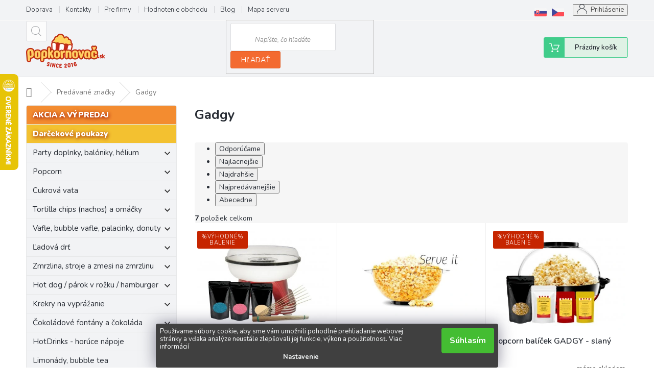

--- FILE ---
content_type: text/html; charset=utf-8
request_url: https://www.popkornovac.sk/znacka/gadgy/
body_size: 28112
content:
<!doctype html><html lang="sk" dir="ltr" class="header-background-light external-fonts-loaded"><head><meta charset="utf-8" /><meta name="viewport" content="width=device-width,initial-scale=1" /><title>Gadgy - Popkornovač.sk</title><link rel="preconnect" href="https://cdn.myshoptet.com" /><link rel="dns-prefetch" href="https://cdn.myshoptet.com" /><link rel="preload" href="https://cdn.myshoptet.com/prj/dist/master/cms/libs/jquery/jquery-1.11.3.min.js" as="script" /><link href="https://cdn.myshoptet.com/prj/dist/master/cms/templates/frontend_templates/shared/css/font-face/source-sans-3.css" rel="stylesheet"><link href="https://cdn.myshoptet.com/prj/dist/master/cms/templates/frontend_templates/shared/css/font-face/exo-2.css" rel="stylesheet"><link href="https://cdn.myshoptet.com/prj/dist/master/shop/dist/font-shoptet-11.css.62c94c7785ff2cea73b2.css" rel="stylesheet"><script>
dataLayer = [];
dataLayer.push({'shoptet' : {
    "pageId": -24,
    "pageType": "article",
    "currency": "EUR",
    "currencyInfo": {
        "decimalSeparator": ",",
        "exchangeRate": 1,
        "priceDecimalPlaces": 2,
        "symbol": "\u20ac",
        "symbolLeft": 0,
        "thousandSeparator": " "
    },
    "language": "sk",
    "projectId": 512448,
    "cartInfo": {
        "id": null,
        "freeShipping": false,
        "freeShippingFrom": 0,
        "leftToFreeGift": {
            "formattedPrice": "0 \u20ac",
            "priceLeft": 0
        },
        "freeGift": false,
        "leftToFreeShipping": {
            "priceLeft": 0,
            "dependOnRegion": 0,
            "formattedPrice": "0 \u20ac"
        },
        "discountCoupon": [],
        "getNoBillingShippingPrice": {
            "withoutVat": 0,
            "vat": 0,
            "withVat": 0
        },
        "cartItems": [],
        "taxMode": "OSS"
    },
    "cart": [],
    "customer": {
        "priceRatio": 1,
        "priceListId": 1,
        "groupId": null,
        "registered": false,
        "mainAccount": false
    }
}});
dataLayer.push({'cookie_consent' : {
    "marketing": "denied",
    "analytics": "denied"
}});
document.addEventListener('DOMContentLoaded', function() {
    shoptet.consent.onAccept(function(agreements) {
        if (agreements.length == 0) {
            return;
        }
        dataLayer.push({
            'cookie_consent' : {
                'marketing' : (agreements.includes(shoptet.config.cookiesConsentOptPersonalisation)
                    ? 'granted' : 'denied'),
                'analytics': (agreements.includes(shoptet.config.cookiesConsentOptAnalytics)
                    ? 'granted' : 'denied')
            },
            'event': 'cookie_consent'
        });
    });
});
</script>
<meta property="og:type" content="website"><meta property="og:site_name" content="popkornovac.sk"><meta property="og:url" content="https://www.popkornovac.sk/znacka/gadgy/"><meta property="og:title" content="Gadgy - Popkornovač.sk"><meta name="author" content="Popkornovač.sk"><meta name="web_author" content="Shoptet.sk"><meta name="dcterms.rightsHolder" content="www.popkornovac.sk"><meta name="robots" content="index,follow"><meta property="og:image" content="https://cdn.myshoptet.com/usr/www.popkornovac.sk/user/logos/sk_logo-4.png?t=1770106027"><meta property="og:description" content="Seznam produktů od výrobce Gadgy v naší nabídce na Popkornovač.sk"><meta name="description" content="Seznam produktů od výrobce Gadgy v naší nabídce na Popkornovač.sk"><style>:root {--color-primary: #239ceb;--color-primary-h: 204;--color-primary-s: 83%;--color-primary-l: 53%;--color-primary-hover: #1997e5;--color-primary-hover-h: 203;--color-primary-hover-s: 80%;--color-primary-hover-l: 50%;--color-secondary: #468c98;--color-secondary-h: 189;--color-secondary-s: 37%;--color-secondary-l: 44%;--color-secondary-hover: #3b7580;--color-secondary-hover-h: 190;--color-secondary-hover-s: 37%;--color-secondary-hover-l: 37%;--color-tertiary: #ffc807;--color-tertiary-h: 47;--color-tertiary-s: 100%;--color-tertiary-l: 51%;--color-tertiary-hover: #ffbb00;--color-tertiary-hover-h: 44;--color-tertiary-hover-s: 100%;--color-tertiary-hover-l: 50%;--color-header-background: #ffffff;--template-font: "Source Sans 3";--template-headings-font: "Exo 2";--header-background-url: none;--cookies-notice-background: #1A1937;--cookies-notice-color: #F8FAFB;--cookies-notice-button-hover: #f5f5f5;--cookies-notice-link-hover: #27263f;--templates-update-management-preview-mode-content: "Náhľad aktualizácií šablóny je aktívny pre váš prehliadač."}</style>
    
    <link href="https://cdn.myshoptet.com/prj/dist/master/shop/dist/main-11.less.5a24dcbbdabfd189c152.css" rel="stylesheet" />
                <link href="https://cdn.myshoptet.com/prj/dist/master/shop/dist/mobile-header-v1-11.less.1ee105d41b5f713c21aa.css" rel="stylesheet" />
    
    <script>var shoptet = shoptet || {};</script>
    <script src="https://cdn.myshoptet.com/prj/dist/master/shop/dist/main-3g-header.js.27c4444ba5dd6be3416d.js"></script>
<!-- User include --><!-- api 446(100) html code header -->
<link rel="stylesheet" href="https://cdn.myshoptet.com/usr/api2.dklab.cz/user/documents/_doplnky/poznamka/512448/462/512448_462.css" type="text/css" /><style> :root { 
            --dklab-poznamka-color-main: #000000;  
            --dklab-poznamka-color-empty: #A9A9A9;             
            --dklab-poznamka-color-tooltip-background: #000000;             
            --dklab-poznamka-color-tooltip-text: #FFFFFF;             
            --dklab-poznamka-color-cart-message: #000000;             
            --dklab-poznamka-color-cart-message-background: #F7AB31;             
        }
        </style>
<!-- api 605(253) html code header -->
<script>
    var shoptetakNotificationsSettings={"useRoundingCorners":true,"useNotificationGradient":false,"useLongNotificationGradient":false,"darkMode":false,"notificationsActivation":true,"notificationsPosition":"bottom-left","notificationsEffect":"slide"};

    function init(){
        var body=document.getElementsByTagName("body")[0];
        if (shoptetakNotificationsSettings.notificationsActivation) {
            body.classList.add("notifikace-v2");

            if (shoptetakNotificationsSettings.useRoundingCorners) {
                body.classList.add("st-nf-rounding-corners");
            }
            if (shoptetakNotificationsSettings.useNotificationGradient) {
                body.classList.add("st-nf-notification-gradient");
            }
            if (shoptetakNotificationsSettings.useLongNotificationGradient) {
                body.classList.add("st-nf-long-gradient");
            }
            if (shoptetakNotificationsSettings.darkMode) {
                body.classList.add("st-nf-dark-mode");
            }
            if (shoptetakNotificationsSettings.notificationsPosition) {
                if (shoptetakNotificationsSettings.notificationsPosition === 'bottom-left') {
                    body.classList.add("st-nf-bleft");
                }
                if (shoptetakNotificationsSettings.notificationsPosition === 'bottom-right') {
                    body.classList.add("st-nf-bright");
                }
                if (shoptetakNotificationsSettings.notificationsPosition === 'top-left') {
                    body.classList.add("st-nf-tleft");
                }
                if (shoptetakNotificationsSettings.notificationsPosition === 'top-right') {
                    body.classList.add("st-nf-tright");
                }
            }
            if (shoptetakNotificationsSettings.notificationsEffect) {
                if (shoptetakNotificationsSettings.notificationsEffect === 'slide') {
                    body.classList.add("st-nf-slide");
                }
                if (shoptetakNotificationsSettings.notificationsEffect === 'fade') {
                    body.classList.add("st-nf-fade");
                }
                if (shoptetakNotificationsSettings.notificationsEffect === 'zoom') {
                    body.classList.add("st-nf-zoom");
                }
            }
        }
    }

    if(document.addEventListener&&document.addEventListener("DOMContentLoaded",init,!1),/WebKit/i.test(navigator.userAgent))var _timer=setInterval(function(){/loaded|complete/.test(document.readyState)&&init()},10);window.onload=init;
</script>

<!-- api 690(337) html code header -->
<script>var ophWidgetData={"lang":"sk","link":"https:\/\/www.popkornovac.sk\/clanky\/kontakty\/","logo":true,"turnOff":false,"expanded":true,"lunchShow":false,"checkHoliday":false,"showNextWeek":false,"showWidgetStart":"09:00","showWidgetEnd":"16:30","beforeOpenStore":0,"beforeCloseStore":0,"openingHours":[{"day":1,"openHour":"09:00","closeHour":"16:30","openPause":"","closePause":"","closed":false},{"day":2,"openHour":"09:00","closeHour":"16:30","openPause":"","closePause":"","closed":false},{"day":3,"openHour":"09:00","closeHour":"16:30","openPause":"","closePause":"","closed":false},{"day":4,"openHour":"09:00","closeHour":"16:30","openPause":"","closePause":"","closed":false},{"day":5,"openHour":"09:00","closeHour":"16:30","openPause":"","closePause":"","closed":false},{"day":6,"openHour":"09:00","closeHour":"11:00","openPause":"","closePause":"","closed":false},{"day":7,"openHour":"","closeHour":"","openPause":"","closePause":"","closed":true}],"excludes":[{"date":"2025-12-24","openHour":"","closeHour":"","openPause":"","closePause":"","closed":true,"text":""},{"date":"2025-12-25","openHour":"","closeHour":"","openPause":"","closePause":"","closed":true,"text":""},{"date":"2025-12-26","openHour":"","closeHour":"","openPause":"","closePause":"","closed":true,"text":""},{"date":"2025-12-27","openHour":"","closeHour":"","openPause":"","closePause":"","closed":true,"text":""},{"date":"2025-12-28","openHour":"","closeHour":"","openPause":"","closePause":"","closed":true,"text":""},{"date":"2025-12-31","openHour":"","closeHour":"","openPause":"","closePause":"","closed":true,"text":""},{"date":"2026-01-01","openHour":"","closeHour":"","openPause":"","closePause":"","closed":true,"text":""},{"date":"2026-01-02","openHour":"","closeHour":"","openPause":"","closePause":"","closed":true,"text":""},{"date":"2026-01-03","openHour":"","closeHour":"","openPause":"","closePause":"","closed":true,"text":""},{"date":"2026-01-04","openHour":"","closeHour":"","openPause":"","closePause":"","closed":true,"text":""}],"holidayList":["01-01","06-01","01-05","08-05","05-07","29-08","15-09","01-11","17-11","24-12","25-12","26-12"],"todayLongFormat":false,"logoFilemanager":"","colors":{"bg_header_color":"","bg_logo_color":"","bg_title_color":"","bg_preopen_color":"#03a9f4","bg_open_color":"#4caf50","bg_pause_color":"#ff9800","bg_preclose_color":"#ff6f00","bg_close_color":"#e94b4b","color_exception_day":"#e94b4b"},"address":"tel.:  +421 222 205 178<br>\ne-mail: info@popkornovac.sk","icon":"icon-02","bottomPosition":0,"showDetailOnExpand":false,"disableDetail":false,"disableDetailTable":false,"hideOnMobile":false,"hideOnCheckout":false,"weekTurnOff":[5,6],"directPosition":"ltr"}</script>
<!-- api 706(352) html code header -->
<link rel="stylesheet" href="https://cdn.myshoptet.com/usr/api2.dklab.cz/user/documents/_doplnky/zalozky/512448/918/512448_918.css" type="text/css" /><style>
        :root {
            
        }
        </style>
<!-- api 1012(643) html code header -->
<style data-purpose="gopay-hiding-apple-pay">
	div[data-guid="b2330d17-b951-11ee-b3a3-42b41d220151"] {
		display: none
	}
</style>
<!-- service 446(100) html code header -->
<style>
@font-face {
    font-family: 'poznamka';
    src:  url('https://cdn.myshoptet.com/usr/api2.dklab.cz/user/documents/_doplnky/poznamka/font/note.eot?v1');
    src:  url('https://cdn.myshoptet.com/usr/api2.dklab.cz/user/documents/_doplnky/poznamka/font/note.eot?v1#iefix') format('embedded-opentype'),
    url('https://cdn.myshoptet.com/usr/api2.dklab.cz/user/documents/_doplnky/poznamka/font/note.ttf?v1') format('truetype'),
    url('https://cdn.myshoptet.com/usr/api2.dklab.cz/user/documents/_doplnky/poznamka/font/note.woff?v1') format('woff'),
    url('https://cdn.myshoptet.com/usr/api2.dklab.cz/user/documents/_doplnky/poznamka/font/note.svg?v1') format('svg');
    font-weight: normal;
    font-style: normal;
}
</style>
<!-- service 450(104) html code header -->
<link href="https://cdn.myshoptet.com/usr/252557.myshoptet.com/user/documents/news-box-plus/Classic.css?v12" rel="stylesheet" />
<!-- service 479(131) html code header -->
<link href="https://fonts.googleapis.com/css?family=Nunito:200,200i,300,300i,400,400i,600,600i,700,700i,800,800i,900,900i&subset=latin-ext" rel="stylesheet">
<link rel="stylesheet" href="https://cdn.myshoptet.com/usr/shoptet.tomashlad.eu/user/documents/extras/jaspis-new/jaspis.css?v020">
<link rel="stylesheet" href="https://shoptet.tomashlad.eu/user/documents/modul/jaspis/animate.css">

<style>
.not-working {background-color: black;color:white;width:100%;height:100%;position:fixed;top:0;left:0;z-index:9999999;text-align:center;padding:50px;}

@media all and (-ms-high-contrast:none)
     {
     .navigation-buttons {display: inline-table}
     }

#header .site-name a img {
transition:none !important;
}
.quantity.increase {
    min-width: unset;
    min-height: unset;
    padding: 0;
}
.quantity.increase span {display: none;}
.quantity.decrease {
    min-width: unset;
    min-height: unset;
    padding: 0;
}
.quantity.decrease span {display: none;}
.search {z-index:9999;}
.top-navigation-menu-visible .top-navigation-bar-menu-helper {z-index:11111;}
.menu-helper::after {background:transparent;}
.menu-helper {top: 93px;}
  .categories li.active>a:hover {background:transparent;}
  #footer h5 {color:white;}
  .footer-links-icons {display:none;}
  .container.footer-bottom {display:block !important;}
</style>
<link rel="stylesheet" href="https://cdn.myshoptet.com/usr/shoptet.tomashlad.eu/user/documents/extras/jaspis-new/screen.css?v=0003"/>
<style>
.footer-links-icons {display: block;}
#colorbox, #cboxOverlay, #cboxWrapper {z-index:999}
.custom-footer ul li:before {content:"›";font-size:18px;}
</style>
<!-- service 605(253) html code header -->
<link rel="stylesheet" href="https://cdn.myshoptet.com/usr/shoptet.tomashlad.eu/user/documents/extras/notifications-v2/screen.min.css?v=26"/>

<!-- service 619(267) html code header -->
<link href="https://cdn.myshoptet.com/usr/fvstudio.myshoptet.com/user/documents/addons/cartupsell.min.css?24.11.1" rel="stylesheet">
<!-- service 690(337) html code header -->
<link href="https://cdn.myshoptet.com/usr/mcore.myshoptet.com/user/documents/upload/addon01/ophWidget.min.css?v=1.6.9" rel="stylesheet" />


<!-- service 1701(1285) html code header -->
<link rel="stylesheet" href="https://cdn.myshoptet.com/usr/apollo.jakubtursky.sk/user/documents/assets/product-label/main.css?v=42">


<style>
.p-image-wrapper > .flags-extra,
.lSSlideWrapper > .flags-extra,
.lSSlideWrapper .flag.flag-discount,
.p-image .flag.flag-discount,
.p-detail-info .flag.flag-action,
.product .flag.flag-discount{
	opacity: 0;
}
</style>
<!-- service 1709(1293) html code header -->
<style>
.shkRecapImgExtension {
    float: left;
    width: 50px;
    margin-right: 6px;
    margin-bottom: 2px;
}
.shkRecapImgExtension:not(:nth-of-type(1)) {
  display: none;
}

@media only screen and (max-width: 1200px) and (min-width: 992px) {
    .shkRecapImgExtension {
        width: 38px;
    }
    .template-13 .shkRecapImgExtension {
        margin-right: 0;
        margin-bottom: 5px;
        width: 100%;
    }
}
@media only screen and (max-width: 360px) {
	.shkRecapImgExtension {
        width: 38px;
    }
}
.template-08 #checkout-recapitulation a,
.template-06 #checkout-recapitulation a {
	display: inline;
}
@media only screen and (max-width: 760px) and (min-width: 640px) {
	.template-08 .shkRecapImgExtension {
		margin-right: 0;
        margin-bottom: 5px;
        width: 100%;
	}
  .template-08 #checkout-recapitulation a {
  	display: inline-block;
  }
}

@media only screen and (max-width: 992px) and (min-width: 640px) {
    .template-05 .shkRecapImgExtension,
    .template-04 .shkRecapImgExtension {
        width: 38px;
    }
}
</style>
<!-- project html code header -->
<meta name="facebook-domain-verification" content="nuawsf4o1ums9x9mupa1lfjolzzx2z" />
<link rel="stylesheet" href="/user/documents/mystyle.css?v=341" type="text/css" media="all" />
<script>
var ophWidgetLang = {
    "sk": {
        text_preopen: 'Budeme online {_v} {time}',
        text_open: 'Zákaznícka linka',
        text_pause: 'Máme obednú pauzu do {time}',
        text_preclose: 'Čoskoro sme offline {_v} {time}',
        text_close: 'Sme offline',
        text_close_table: 'Offline',
        text_today_info: 'Dnes {today}',
        text_pause_info: 'Pauza {pause}',
        text_contact: 'Kontakt',
        text_title_table: 'Sme tu pre Vás'
    }
};
</script>
<script>
function zobrazSkryj(gpsrinfovyrobce){
el=document.getElementById(gpsrinfovyrobce).style;
el.display=(el.display == 'block')?'none':'block';
}
</script>
<!-- Vlajka v navigaci -->
<style>
.top-navigation-bar > .container {
  position: relative;
}
.vlajka-navigace {
  position: absolute;
  right: 125px;
  margin-top: 8px;
}
.vlajka-navigace::before {
  content: "";
  display: block;
  background-repeat: no-repeat;
  background-size: contain;
  background-position: center;
  width: 24px;
  height: 24px;
  background-image: url("https://cdn.myshoptet.com/usr/www.popkornovac.sk/user/documents/upload/czech-republic.png");
}
.vlajka-navigace:first-child {
	right: 159px
}
.vlajka-navigace:first-child::before {
  background-image: url("https://cdn.myshoptet.com/usr/www.popkornovac.sk/user/documents/upload/slovakia.png");
}
@media (max-width: 767px) {
  .vlajka-navigace {
    right: 70px;
    margin-top: 8px;
  }
  .vlajka-navigace:first-child {
		right: 109px
	}
}

.p-final-price-wrapper{
	opacity: 0;
  visibility: hidden;
}

.after-load:not(.has-no-price) .p-final-price-wrapper{
	visibility: visible;
	opacity: 1;
}
</style>


<style>
	body.ask-for-price .p-info-wrapper .quantity,
	body.ask-for-price .p-info-wrapper .detail-parameters{
		opacity: 0!important;
		visibility: hidden!important;
	}

	.type-detail .p-info-wrapper .btn.btn-conversion,
	.type-detail .p-info-wrapper a.btn.btn-conversion{
    	border-radius: 5px 5px;
    	background-color: #40cc8a;
    	border-color: #40cc8a;
	}

	.products-block .product.product-ask-for-price .p-bottom .p-tools{
		flex-basis: 60%;
	}

	.products-block .product.product-ask-for-price .p-bottom .prices{
		flex-basis: 40%
	}
</style>


<!-- -->
<link rel="stylesheet" href="https://www.popkornovac.sk/user/documents/upload/extras/screen.css?v="/>
<!-- /User include --><link rel="shortcut icon" href="/favicon.ico" type="image/x-icon" /><link rel="canonical" href="https://www.popkornovac.sk/znacka/gadgy/" />    <script>
        var _hwq = _hwq || [];
        _hwq.push(['setKey', 'F6863347EE159D11C960414992CE59EA']);
        _hwq.push(['setTopPos', '80']);
        _hwq.push(['showWidget', '21']);
        (function() {
            var ho = document.createElement('script');
            ho.src = 'https://sk.im9.cz/direct/i/gjs.php?n=wdgt&sak=F6863347EE159D11C960414992CE59EA';
            var s = document.getElementsByTagName('script')[0]; s.parentNode.insertBefore(ho, s);
        })();
    </script>
    <!-- Global site tag (gtag.js) - Google Analytics -->
    <script async src="https://www.googletagmanager.com/gtag/js?id=G-PRYF8RLWD9"></script>
    <script>
        
        window.dataLayer = window.dataLayer || [];
        function gtag(){dataLayer.push(arguments);}
        

                    console.debug('default consent data');

            gtag('consent', 'default', {"ad_storage":"denied","analytics_storage":"denied","ad_user_data":"denied","ad_personalization":"denied","wait_for_update":500});
            dataLayer.push({
                'event': 'default_consent'
            });
        
        gtag('js', new Date());

                gtag('config', 'UA-229307565-1', { 'groups': "UA" });
        
                gtag('config', 'G-PRYF8RLWD9', {"groups":"GA4","send_page_view":false,"content_group":"article","currency":"EUR","page_language":"sk"});
        
                gtag('config', 'AW-10904682154', {"allow_enhanced_conversions":true});
        
        
        
        
        
                    gtag('event', 'page_view', {"send_to":"GA4","page_language":"sk","content_group":"article","currency":"EUR"});
        
        
        
        
        
        
        
        
        
        
        
        
        
        document.addEventListener('DOMContentLoaded', function() {
            if (typeof shoptet.tracking !== 'undefined') {
                for (var id in shoptet.tracking.bannersList) {
                    gtag('event', 'view_promotion', {
                        "send_to": "UA",
                        "promotions": [
                            {
                                "id": shoptet.tracking.bannersList[id].id,
                                "name": shoptet.tracking.bannersList[id].name,
                                "position": shoptet.tracking.bannersList[id].position
                            }
                        ]
                    });
                }
            }

            shoptet.consent.onAccept(function(agreements) {
                if (agreements.length !== 0) {
                    console.debug('gtag consent accept');
                    var gtagConsentPayload =  {
                        'ad_storage': agreements.includes(shoptet.config.cookiesConsentOptPersonalisation)
                            ? 'granted' : 'denied',
                        'analytics_storage': agreements.includes(shoptet.config.cookiesConsentOptAnalytics)
                            ? 'granted' : 'denied',
                                                                                                'ad_user_data': agreements.includes(shoptet.config.cookiesConsentOptPersonalisation)
                            ? 'granted' : 'denied',
                        'ad_personalization': agreements.includes(shoptet.config.cookiesConsentOptPersonalisation)
                            ? 'granted' : 'denied',
                        };
                    console.debug('update consent data', gtagConsentPayload);
                    gtag('consent', 'update', gtagConsentPayload);
                    dataLayer.push(
                        { 'event': 'update_consent' }
                    );
                }
            });
        });
    </script>
<!-- Start Pricemania remarketing -->
<script type="text/plain" data-cookiecategory="personalisation" async src="https://public.pricemania.sk/v1/shop/trusted/script.min.js?pk=00dd3693ae6873be99785fd4db9b081dfac290f2"></script>
<script type="text/plain" data-cookiecategory="personalisation">
    window.pmaDataLayer = window.pmaDataLayer || [];
    function pma() { pmaDataLayer.push(arguments) }
</script>
<!-- End Pricemania remarketing -->
</head><body class="desktop id--24 in-znacka template-11 type-manufacturer-detail multiple-columns-body columns-3 ums_forms_redesign--off ums_a11y_category_page--on ums_discussion_rating_forms--off ums_flags_display_unification--on ums_a11y_login--on mobile-header-version-1"><noscript>
    <style>
        #header {
            padding-top: 0;
            position: relative !important;
            top: 0;
        }
        .header-navigation {
            position: relative !important;
        }
        .overall-wrapper {
            margin: 0 !important;
        }
        body:not(.ready) {
            visibility: visible !important;
        }
    </style>
    <div class="no-javascript">
        <div class="no-javascript__title">Musíte zmeniť nastavenie vášho prehliadača</div>
        <div class="no-javascript__text">Pozrite sa na: <a href="https://www.google.com/support/bin/answer.py?answer=23852">Ako povoliť JavaScript vo vašom prehliadači</a>.</div>
        <div class="no-javascript__text">Ak používate software na blokovanie reklám, možno bude potrebné, aby ste povolili JavaScript z tejto stránky.</div>
        <div class="no-javascript__text">Ďakujeme.</div>
    </div>
</noscript>
    <div class="siteCookies siteCookies--bottom siteCookies--dark js-siteCookies" role="dialog" data-testid="cookiesPopup" data-nosnippet>
        <div class="siteCookies__form">
            <div class="siteCookies__content">
                <div class="siteCookies__text">
                    Používame súbory cookie, aby sme vám umožnili pohodlné prehliadanie webovej stránky a vďaka analýze neustále zlepšovali jej funkcie, výkon a použiteľnosť. <a href="https://www.popkornovac.sk/podmienky-ochrany-osobnych-udajov/" target="_blank" rel="noopener noreferrer">Viac informácií</a>
                </div>
                <p class="siteCookies__links">
                    <button class="siteCookies__link js-cookies-settings" aria-label="Nastavenia cookies" data-testid="cookiesSettings">Nastavenie</button>
                </p>
            </div>
            <div class="siteCookies__buttonWrap">
                                <button class="siteCookies__button js-cookiesConsentSubmit" value="all" aria-label="Prijať cookies" data-testid="buttonCookiesAccept">Súhlasím</button>
            </div>
        </div>
        <script>
            document.addEventListener("DOMContentLoaded", () => {
                const siteCookies = document.querySelector('.js-siteCookies');
                document.addEventListener("scroll", shoptet.common.throttle(() => {
                    const st = document.documentElement.scrollTop;
                    if (st > 1) {
                        siteCookies.classList.add('siteCookies--scrolled');
                    } else {
                        siteCookies.classList.remove('siteCookies--scrolled');
                    }
                }, 100));
            });
        </script>
    </div>
<a href="#content" class="skip-link sr-only">Prejsť na obsah</a><div class="overall-wrapper"><div class="user-action"><div class="container">
    <div class="user-action-in">
                    <div id="login" class="user-action-login popup-widget login-widget" role="dialog" aria-labelledby="loginHeading">
        <div class="popup-widget-inner">
                            <h2 id="loginHeading">Prihlásenie k vášmu účtu</h2><div id="customerLogin"><form action="/action/Customer/Login/" method="post" id="formLoginIncluded" class="csrf-enabled formLogin" data-testid="formLogin"><input type="hidden" name="referer" value="" /><div class="form-group"><div class="input-wrapper email js-validated-element-wrapper no-label"><input type="email" name="email" class="form-control" autofocus placeholder="E-mailová adresa (napr. jan@novak.sk)" data-testid="inputEmail" autocomplete="email" required /></div></div><div class="form-group"><div class="input-wrapper password js-validated-element-wrapper no-label"><input type="password" name="password" class="form-control" placeholder="Heslo" data-testid="inputPassword" autocomplete="current-password" required /><span class="no-display">Nemôžete vyplniť toto pole</span><input type="text" name="surname" value="" class="no-display" /></div></div><div class="form-group"><div class="login-wrapper"><button type="submit" class="btn btn-secondary btn-text btn-login" data-testid="buttonSubmit">Prihlásiť sa</button><div class="password-helper"><a href="/registracia/" data-testid="signup" rel="nofollow">Nová registrácia</a><a href="/klient/zabudnute-heslo/" rel="nofollow">Zabudnuté heslo</a></div></div></div></form>
</div>                    </div>
    </div>

                            <div id="cart-widget" class="user-action-cart popup-widget cart-widget loader-wrapper" data-testid="popupCartWidget" role="dialog" aria-hidden="true">
    <div class="popup-widget-inner cart-widget-inner place-cart-here">
        <div class="loader-overlay">
            <div class="loader"></div>
        </div>
    </div>

    <div class="cart-widget-button">
        <a href="/kosik/" class="btn btn-conversion" id="continue-order-button" rel="nofollow" data-testid="buttonNextStep">Pokračovať do košíka</a>
    </div>
</div>
            </div>
</div>
</div><div class="top-navigation-bar" data-testid="topNavigationBar">

    <div class="container">

        <div class="top-navigation-contacts">
            <strong>Zákaznícka podpora:</strong><a href="tel:+421222205178" class="project-phone" aria-label="Zavolať na +421222205178" data-testid="contactboxPhone"><span>+421 222 205 178</span></a><a href="mailto:info@popkornovac.sk" class="project-email" data-testid="contactboxEmail"><span>info@popkornovac.sk</span></a>        </div>

                            <div class="top-navigation-menu">
                <div class="top-navigation-menu-trigger"></div>
                <ul class="top-navigation-bar-menu">
                                            <li class="top-navigation-menu-item-1813">
                            <a href="/clanky/doprava-a-platba/">Doprava</a>
                        </li>
                                            <li class="top-navigation-menu-item-29">
                            <a href="/clanky/kontakty/">Kontakty</a>
                        </li>
                                            <li class="top-navigation-menu-item-2084">
                            <a href="/clanky/pre-firmy/">Pre firmy</a>
                        </li>
                                            <li class="top-navigation-menu-item--51">
                            <a href="/clanky/hodnotenie-obchodu/">Hodnotenie obchodu</a>
                        </li>
                                            <li class="top-navigation-menu-item-1807">
                            <a href="/rubriky/blog/">Blog</a>
                        </li>
                                            <li class="top-navigation-menu-item--5">
                            <a href="/clanky/mapa-serveru/">Mapa serveru</a>
                        </li>
                                    </ul>
                <ul class="top-navigation-bar-menu-helper"></ul>
            </div>
        
        <div class="top-navigation-tools">
            <div class="responsive-tools">
                <a href="#" class="toggle-window" data-target="search" aria-label="Hľadať" data-testid="linkSearchIcon"></a>
                                                            <a href="#" class="toggle-window" data-target="login"></a>
                                                    <a href="#" class="toggle-window" data-target="navigation" aria-label="Menu" data-testid="hamburgerMenu"></a>
            </div>
                        <button class="top-nav-button top-nav-button-login toggle-window" type="button" data-target="login" aria-haspopup="dialog" aria-controls="login" aria-expanded="false" data-testid="signin"><span>Prihlásenie</span></button>        </div>

    </div>

</div>
<header id="header"><div class="container navigation-wrapper">
    <div class="header-top">
        <div class="site-name-wrapper">
            <div class="site-name"><a href="/" data-testid="linkWebsiteLogo"><img src="https://cdn.myshoptet.com/usr/www.popkornovac.sk/user/logos/sk_logo-4.png" alt="Popkornovač.sk" fetchpriority="low" /></a></div>        </div>
        <div class="search" itemscope itemtype="https://schema.org/WebSite">
            <meta itemprop="headline" content="Predávané značky"/><meta itemprop="url" content="https://www.popkornovac.sk"/><meta itemprop="text" content="Seznam produktů od výrobce Gadgy v naší nabídce na Popkornovač.sk"/>            <form action="/action/ProductSearch/prepareString/" method="post"
    id="formSearchForm" class="search-form compact-form js-search-main"
    itemprop="potentialAction" itemscope itemtype="https://schema.org/SearchAction" data-testid="searchForm">
    <fieldset>
        <meta itemprop="target"
            content="https://www.popkornovac.sk/vyhladavanie/?string={string}"/>
        <input type="hidden" name="language" value="sk"/>
        
            
<input
    type="search"
    name="string"
        class="query-input form-control search-input js-search-input"
    placeholder="Napíšte, čo hľadáte"
    autocomplete="off"
    required
    itemprop="query-input"
    aria-label="Vyhľadávanie"
    data-testid="searchInput"
>
            <button type="submit" class="btn btn-default" data-testid="searchBtn">Hľadať</button>
        
    </fieldset>
</form>
        </div>
        <div class="navigation-buttons">
                
    <a href="/kosik/" class="btn btn-icon toggle-window cart-count" data-target="cart" data-hover="true" data-redirect="true" data-testid="headerCart" rel="nofollow" aria-haspopup="dialog" aria-expanded="false" aria-controls="cart-widget">
        
                <span class="sr-only">Nákupný košík</span>
        
            <span class="cart-price visible-lg-inline-block" data-testid="headerCartPrice">
                                    Prázdny košík                            </span>
        
    
            </a>
        </div>
    </div>
    <nav id="navigation" aria-label="Hlavné menu" data-collapsible="true"><div class="navigation-in menu"><ul class="menu-level-1" role="menubar" data-testid="headerMenuItems"><li class="appended-category menu-item-2081" role="none"><a href="/velkoobchod/"><b>Veľkoobchod</b></a></li><li class="appended-category menu-item-1438" role="none"><a href="/akcia/"><b>AKCIA A VÝPREDAJ</b></a></li><li class="appended-category menu-item-1945" role="none"><a href="/darcekove-poukazy/"><b>Darčekové poukazy</b></a></li><li class="appended-category menu-item-1480 ext" role="none"><a href="/party-doplnky-baloniky-helium/"><b>Party doplnky, balóniky, hélium</b><span class="submenu-arrow" role="menuitem"></span></a><ul class="menu-level-2 menu-level-2-appended" role="menu"><li class="menu-item-2117" role="none"><a href="/party-balicky-na-popcorn/" data-testid="headerMenuItem" role="menuitem"><span>Party balíčky na popcorn</span></a></li><li class="menu-item-2129" role="none"><a href="/party-balicky-na-cukrovu-vatu/" data-testid="headerMenuItem" role="menuitem"><span>Party balíčky na cukrovú vatu</span></a></li><li class="menu-item-1960" role="none"><a href="/fun-cooking-ariete-party-time/" data-testid="headerMenuItem" role="menuitem"><span>FUN COOKING - Ariete PARTY TIME</span></a></li><li class="menu-item-1672" role="none"><a href="/helium-na-baloniky/" data-testid="headerMenuItem" role="menuitem"><span>Hélium na balóniky</span></a></li><li class="menu-item-1702" role="none"><a href="/zabava-pre-deti-nielen-na-party/" data-testid="headerMenuItem" role="menuitem"><span>Zábava pre deti (nielen) na párty</span></a></li><li class="menu-item-1651" role="none"><a href="/darcekove-tasky/" data-testid="headerMenuItem" role="menuitem"><span>Darčekové tašky</span></a></li><li class="menu-item-1648" role="none"><a href="/bublifuky-vyrobnik-bublin/" data-testid="headerMenuItem" role="menuitem"><span>Bublifuky / výrobník bublín</span></a></li><li class="menu-item-1699" role="none"><a href="/vystrelovacie-konfety/" data-testid="headerMenuItem" role="menuitem"><span>Vystreľovacie konfety</span></a></li><li class="menu-item-1693" role="none"><a href="/prskavky-prskavky-cislice/" data-testid="headerMenuItem" role="menuitem"><span>Prskavky / prskavky číslice</span></a></li><li class="menu-item-1681" role="none"><a href="/tortove-narodeninove-sviecky/" data-testid="headerMenuItem" role="menuitem"><span>Tortové / narodeninové sviečky</span></a></li><li class="menu-item-1666" role="none"><a href="/fontany-na-tortu/" data-testid="headerMenuItem" role="menuitem"><span>Fontány na tortu</span></a></li><li class="menu-item-1696" role="none"><a href="/serpentiny/" data-testid="headerMenuItem" role="menuitem"><span>Serpentíny</span></a></li><li class="menu-item-1684" role="none"><a href="/party-dekoracie-doplnky/" data-testid="headerMenuItem" role="menuitem"><span>Party dekorácie/doplnky</span></a></li><li class="menu-item-1663" role="none"><a href="/foliove-baloniky-mini/" data-testid="headerMenuItem" role="menuitem"><span>Fóliové balóniky mini</span></a></li><li class="menu-item-1675" role="none"><a href="/latexove-baloniky/" data-testid="headerMenuItem" role="menuitem"><span>Latexové balóniky</span></a></li><li class="menu-item-1678" role="none"><a href="/latexove-baloniky-cislice/" data-testid="headerMenuItem" role="menuitem"><span>Latexové balóniky číslice</span></a></li><li class="menu-item-1660" role="none"><a href="/foliove-baloniky-cislice/" data-testid="headerMenuItem" role="menuitem"><span>Fóliové balóniky číslice</span></a></li><li class="menu-item-1657" role="none"><a href="/foliove-baloniky/" data-testid="headerMenuItem" role="menuitem"><span>Fóliové balóniky</span></a></li><li class="menu-item-1645" role="none"><a href="/baloniky-bubliny/" data-testid="headerMenuItem" role="menuitem"><span>Balóniky bubliny</span></a></li><li class="menu-item-1690" role="none"><a href="/prislusenstvo-k-balonikom/" data-testid="headerMenuItem" role="menuitem"><span>Príslušenstvo k balónikom</span></a></li></ul></li><li class="appended-category menu-item-1483 ext" role="none"><a href="/popcorn/"><b>Popcorn</b><span class="submenu-arrow" role="menuitem"></span></a><ul class="menu-level-2 menu-level-2-appended" role="menu"><li class="menu-item-1714" role="none"><a href="/kukurica-na-popcorn/" data-testid="headerMenuItem" role="menuitem"><span>Kukurica na popcorn</span></a></li><li class="menu-item-1741" role="none"><a href="/slane-prichute-na-popcorn/" data-testid="headerMenuItem" role="menuitem"><span>Slané príchute na popcorn</span></a></li><li class="menu-item-1711" role="none"><a href="/prichute-na-popcorn-kernel-season-s/" data-testid="headerMenuItem" role="menuitem"><span>Príchute na popcorn Kernel Season&#039;s</span></a></li><li class="menu-item-1744" role="none"><a href="/sol-na-popcorn/" data-testid="headerMenuItem" role="menuitem"><span>Soľ na popcorn</span></a></li><li class="menu-item-1705" role="none"><a href="/cukor-na-popcorn/" data-testid="headerMenuItem" role="menuitem"><span>Cukor na popcorn</span></a></li><li class="menu-item-1717" role="none"><a href="/oleje-na-popcorn/" data-testid="headerMenuItem" role="menuitem"><span>Oleje na popcorn</span></a></li><li class="menu-item-1735" role="none"><a href="/popkornovace/" data-testid="headerMenuItem" role="menuitem"><span>Popkornovače</span></a></li><li class="menu-item-1723" role="none"><a href="/popcorn-balicky/" data-testid="headerMenuItem" role="menuitem"><span>Popcorn balíčky</span></a></li><li class="menu-item-1720" role="none"><a href="/krabicky-a-obaly-na-popcorn/" data-testid="headerMenuItem" role="menuitem"><span>Krabičky a obaly na popcorn</span></a></li><li class="menu-item-1708" role="none"><a href="/hotovy-popcorn/" data-testid="headerMenuItem" role="menuitem"><span>Hotový popcorn</span></a></li><li class="menu-item-2108" role="none"><a href="/popcorn-do-mikrovlnnej-rury/" data-testid="headerMenuItem" role="menuitem"><span>Popcorn do mikrovlnnej rúry</span></a></li></ul></li><li class="appended-category menu-item-1453 ext" role="none"><a href="/cukrova-vata/"><b>Cukrová vata</b><span class="submenu-arrow" role="menuitem"></span></a><ul class="menu-level-2 menu-level-2-appended" role="menu"><li class="menu-item-1534" role="none"><a href="/pristroje-na-cukrovu-vatu/" data-testid="headerMenuItem" role="menuitem"><span>Prístroje na cukrovú vatu</span></a></li><li class="menu-item-2014" role="none"><a href="/balicky-na-vyrobu-cukrovej-vaty/" data-testid="headerMenuItem" role="menuitem"><span>Balíčky na cukrovú vatu</span></a></li><li class="menu-item-1531" role="none"><a href="/cukor-na-cukrovu-vatu/" data-testid="headerMenuItem" role="menuitem"><span>Cukor na cukrovú vatu</span></a></li><li class="menu-item-1537" role="none"><a href="/spajle-na-cukrovu-vatu/" data-testid="headerMenuItem" role="menuitem"><span>Špajle na cukrovú vatu</span></a></li><li class="menu-item-1525" role="none"><a href="/balena-cukrova-vata/" data-testid="headerMenuItem" role="menuitem"><span>Balená cukrová vata</span></a></li></ul></li><li class="appended-category menu-item-1477 ext" role="none"><a href="/nachos-a-omacky/"><b>Tortilla chips (nachos) a omáčky</b><span class="submenu-arrow" role="menuitem"></span></a><ul class="menu-level-2 menu-level-2-appended" role="menu"><li class="menu-item-1639" role="none"><a href="/tortilla-chips/" data-testid="headerMenuItem" role="menuitem"><span>Tortilla chips (nachos)</span></a></li><li class="menu-item-1636" role="none"><a href="/omacky-k-nachos-dipy/" data-testid="headerMenuItem" role="menuitem"><span>Omáčky k nachos (dipy)</span></a></li><li class="menu-item-1642" role="none"><a href="/tortilla-chips-party-balicky/" data-testid="headerMenuItem" role="menuitem"><span>Tortilla chips PARTY balíčky</span></a></li><li class="menu-item-1948" role="none"><a href="/tacky-a-misky-k-nachos/" data-testid="headerMenuItem" role="menuitem"><span>Stroje, tácky a misky na nachos</span></a></li></ul></li><li class="appended-category menu-item-1510 ext" role="none"><a href="/vafle-palacinky-donuty-muffiny/"><b>Vafle, bubble vafle, palacinky, donuty</b><span class="submenu-arrow" role="menuitem"></span></a><ul class="menu-level-2 menu-level-2-appended" role="menu"><li class="menu-item-1762" role="none"><a href="/vafle/" data-testid="headerMenuItem" role="menuitem"><span>Vafle</span></a></li><li class="menu-item-1914" role="none"><a href="/bubble-vafle/" data-testid="headerMenuItem" role="menuitem"><span>Bubble vafle</span></a></li><li class="menu-item-1756" role="none"><a href="/francuzske-palacinky/" data-testid="headerMenuItem" role="menuitem"><span>Francúzske palacinky</span></a></li><li class="menu-item-1753" role="none"><a href="/donuty/" data-testid="headerMenuItem" role="menuitem"><span>Donuty</span></a></li><li class="menu-item-2029" role="none"><a href="/polevy-a-slahacka/" data-testid="headerMenuItem" role="menuitem"><span>Polevy a šľahačka</span></a></li><li class="menu-item-2032" role="none"><a href="/nutella-marmelady/" data-testid="headerMenuItem" role="menuitem"><span>Nutella, marmelády</span></a></li></ul></li><li class="appended-category menu-item-2087 ext" role="none"><a href="/ladova-drt/"><b>Ľadová drť</b><span class="submenu-arrow" role="menuitem"></span></a><ul class="menu-level-2 menu-level-2-appended" role="menu"><li class="menu-item-2090" role="none"><a href="/vyrobniky-ladovej-drte/" data-testid="headerMenuItem" role="menuitem"><span>Výrobníky ľadovej drte</span></a></li><li class="menu-item-2093" role="none"><a href="/zmesi-na-vyrobu-ladovej-drte/" data-testid="headerMenuItem" role="menuitem"><span>Zmesi na výrobu ľadovej drte</span></a></li><li class="menu-item-2096" role="none"><a href="/pohariky-na-ladovu-drt/" data-testid="headerMenuItem" role="menuitem"><span>Poháriky na ľadovú drť</span></a></li><li class="menu-item-2099" role="none"><a href="/slamky-na-ladovu-drt/" data-testid="headerMenuItem" role="menuitem"><span>Slamky na ľadovú drť</span></a></li></ul></li><li class="appended-category menu-item-1516 ext" role="none"><a href="/zmrzlina/"><b>Zmrzlina, stroje a zmesi na zmrzlinu</b><span class="submenu-arrow" role="menuitem"></span></a><ul class="menu-level-2 menu-level-2-appended" role="menu"><li class="menu-item-1777" role="none"><a href="/vyrobniky-zmrzliny/" data-testid="headerMenuItem" role="menuitem"><span>Výrobníky zmrzliny (zmrzlinovače)</span></a></li><li class="menu-item-2017" role="none"><a href="/balicky-na-vyrobu-zmrzliny/" data-testid="headerMenuItem" role="menuitem"><span>Balíčky na výrobu zmrzliny</span></a></li><li class="menu-item-1768" role="none"><a href="/zmesi-na-zmrzlinu/" data-testid="headerMenuItem" role="menuitem"><span>Zmesi na zmrzlinu</span></a></li><li class="menu-item-1780" role="none"><a href="/ozdoby-a-zdobenia-na-zmrzlinu/" data-testid="headerMenuItem" role="menuitem"><span>Obaly, dekorácie, príslušenstvo</span></a></li><li class="menu-item-1765" role="none"><a href="/polevy-na-zmrzlinu/" data-testid="headerMenuItem" role="menuitem"><span>Polevy a šľahačka</span></a></li></ul></li><li class="appended-category menu-item-1957 ext" role="none"><a href="/hot-dog-parok-v-rozku/"><b>Hot dog / párok v rožku / hamburger</b><span class="submenu-arrow" role="menuitem"></span></a><ul class="menu-level-2 menu-level-2-appended" role="menu"><li class="menu-item-1963" role="none"><a href="/pristroje-na-parky-v-rozku/" data-testid="headerMenuItem" role="menuitem"><span>Prístroje na párky v rožku</span></a></li><li class="menu-item-1966" role="none"><a href="/pristroje-na-hotdogy/" data-testid="headerMenuItem" role="menuitem"><span>Prístroje na hotdogy</span></a></li><li class="menu-item-1969" role="none"><a href="/pristroje-a-grily-na-hamburgery/" data-testid="headerMenuItem" role="menuitem"><span>Prístroje a grily na hamburgery</span></a></li><li class="menu-item-1972" role="none"><a href="/obaly/" data-testid="headerMenuItem" role="menuitem"><span>Obaly</span></a></li><li class="menu-item-1975" role="none"><a href="/davkovace-na-omacky/" data-testid="headerMenuItem" role="menuitem"><span>Dávkovače na omáčky</span></a></li><li class="menu-item-1978" role="none"><a href="/omacky-kecup-horcica/" data-testid="headerMenuItem" role="menuitem"><span>Omáčky, kečup, horčica</span></a></li></ul></li><li class="appended-category menu-item-1468 ext" role="none"><a href="/krekry-na-vyprazanie/"><b>Krekry na vyprážanie</b><span class="submenu-arrow" role="menuitem"></span></a><ul class="menu-level-2 menu-level-2-appended" role="menu"><li class="menu-item-1570" role="none"><a href="/krekry/" data-testid="headerMenuItem" role="menuitem"><span>Krekry</span></a></li><li class="menu-item-1573" role="none"><a href="/prichute-na-krekry/" data-testid="headerMenuItem" role="menuitem"><span>Príchute na krekry</span></a></li><li class="menu-item-1576" role="none"><a href="/sol-na-krekry/" data-testid="headerMenuItem" role="menuitem"><span>Soľ na krekry</span></a></li></ul></li><li class="appended-category menu-item-1450 ext" role="none"><a href="/cokoladove-fontany-a-cokolada/"><b>Čokoládové fontány a čokoláda</b><span class="submenu-arrow" role="menuitem"></span></a><ul class="menu-level-2 menu-level-2-appended" role="menu"><li class="menu-item-1522" role="none"><a href="/cokoladove-fontany/" data-testid="headerMenuItem" role="menuitem"><span>Čokoládové fontány</span></a></li><li class="menu-item-1519" role="none"><a href="/cokolada-do-fontan/" data-testid="headerMenuItem" role="menuitem"><span>Čokoláda do fontán</span></a></li></ul></li><li class="appended-category menu-item-1600 ext" role="none"><a href="/horuce-napoje-a-cokolada/"><b>HotDrinks - horúce nápoje</b><span class="submenu-arrow" role="menuitem"></span></a><ul class="menu-level-2 menu-level-2-appended" role="menu"><li class="menu-item-1926" role="none"><a href="/vyrobnik-horucich-napojov/" data-testid="headerMenuItem" role="menuitem"><span>Výrobník horúcich nápojov</span></a></li><li class="menu-item-1929" role="none"><a href="/hotdrinks-horuce-napoje/" data-testid="headerMenuItem" role="menuitem"><span>HotDrinks - horúce nápoje</span></a></li><li class="menu-item-1935" role="none"><a href="/pohariky-a-viecka-na-horuce-napoje/" data-testid="headerMenuItem" role="menuitem"><span>Poháriky a viečka na horúce nápoje</span></a></li></ul></li><li class="appended-category menu-item-1471 ext" role="none"><a href="/limonady/"><b>Limonády, bubble tea</b><span class="submenu-arrow" role="menuitem"></span></a><ul class="menu-level-2 menu-level-2-appended" role="menu"><li class="menu-item-2135" role="none"><a href="/jumex/" data-testid="headerMenuItem" role="menuitem"><span>Jumex</span></a></li><li class="menu-item-2140" role="none"><a href="/candy-lips/" data-testid="headerMenuItem" role="menuitem"><span>Candy Lips</span></a></li><li class="menu-item-2149" role="none"><a href="/raks/" data-testid="headerMenuItem" role="menuitem"><span>Raks</span></a></li><li class="menu-item-1917" role="none"><a href="/bubble-tea/" data-testid="headerMenuItem" role="menuitem"><span>Bubble tea</span></a></li><li class="menu-item-1579" role="none"><a href="/arizona/" data-testid="headerMenuItem" role="menuitem"><span>AriZona</span></a></li><li class="menu-item-1618" role="none"><a href="/pepsi/" data-testid="headerMenuItem" role="menuitem"><span>Pepsi</span></a></li><li class="menu-item-1591" role="none"><a href="/dr-pepper/" data-testid="headerMenuItem" role="menuitem"><span>Dr Pepper</span></a></li><li class="menu-item-1597" role="none"><a href="/fanta/" data-testid="headerMenuItem" role="menuitem"><span>Fanta</span></a></li><li class="menu-item-1588" role="none"><a href="/coca-cola/" data-testid="headerMenuItem" role="menuitem"><span>Coca-Cola</span></a></li><li class="menu-item-1585" role="none"><a href="/chupa-chups/" data-testid="headerMenuItem" role="menuitem"><span>Chupa Chups</span></a></li><li class="menu-item-1615" role="none"><a href="/mountain-dew/" data-testid="headerMenuItem" role="menuitem"><span>Mountain Dew</span></a></li></ul></li><li class="appended-category menu-item-1983 ext" role="none"><a href="/obaly-jednorazovy-riad/"><b>Obaly, jednorazový riad</b><span class="submenu-arrow" role="menuitem"></span></a><ul class="menu-level-2 menu-level-2-appended" role="menu"><li class="menu-item-2056" role="none"><a href="/vratne-kelimky-vrataky/" data-testid="headerMenuItem" role="menuitem"><span>Vratné kelímky (vraťáky)</span></a></li><li class="menu-item-1986" role="none"><a href="/vedierka-a-misky/" data-testid="headerMenuItem" role="menuitem"><span>Vedierka a misky</span></a></li><li class="menu-item-1989" role="none"><a href="/krabicky/" data-testid="headerMenuItem" role="menuitem"><span>Krabičky</span></a></li><li class="menu-item-1992" role="none"><a href="/tacky-kornuty-vrecka/" data-testid="headerMenuItem" role="menuitem"><span>Tácky, kornúty, vrecká</span></a></li><li class="menu-item-1995" role="none"><a href="/pohare-viecka/" data-testid="headerMenuItem" role="menuitem"><span>Poháre, viečka</span></a></li><li class="menu-item-2114" role="none"><a href="/party-flase/" data-testid="headerMenuItem" role="menuitem"><span>Party fľaše</span></a></li><li class="menu-item-1954" role="none"><a href="/termoplechovky/" data-testid="headerMenuItem" role="menuitem"><span>Termoplechovky</span></a></li><li class="menu-item-1951" role="none"><a href="/formy-a-kocky-na-lad/" data-testid="headerMenuItem" role="menuitem"><span>Formy a kocky na ľad</span></a></li><li class="menu-item-2050" role="none"><a href="/slamky/" data-testid="headerMenuItem" role="menuitem"><span>Slamky</span></a></li><li class="menu-item-1998" role="none"><a href="/pribory-miesadla-naberacky/" data-testid="headerMenuItem" role="menuitem"><span>Príbory, miešadlá, naberačky</span></a></li><li class="menu-item-2001" role="none"><a href="/spajle/" data-testid="headerMenuItem" role="menuitem"><span>Špajle</span></a></li></ul></li><li class="appended-category menu-item-1462 ext" role="none"><a href="/cukrovinky-sladkosti-cokolady/"><b>Cukrovinky, sladkosti, čokolády</b><span class="submenu-arrow" role="menuitem"></span></a><ul class="menu-level-2 menu-level-2-appended" role="menu"><li class="menu-item-1540" role="none"><a href="/candy-grabber-zeriav-na-cukrovinky/" data-testid="headerMenuItem" role="menuitem"><span>Candy Grabber - žeriav na cukrovinky</span></a></li><li class="menu-item-2137" role="none"><a href="/cokolady-terravita/" data-testid="headerMenuItem" role="menuitem"><span>Čokolády Terravita</span></a></li><li class="menu-item-1911" role="none"><a href="/cukriky-pendreky-a-pasky/" data-testid="headerMenuItem" role="menuitem"><span>Cukríky, pendreky a pásky</span></a></li><li class="menu-item-1546" role="none"><a href="/cokolady-susienky-tycinky/" data-testid="headerMenuItem" role="menuitem"><span>Čokolády, sušienky, tyčinky</span></a></li><li class="menu-item-1920" role="none"><a href="/zuvacky-a-lizanky/" data-testid="headerMenuItem" role="menuitem"><span>Žuvačky a lízanky</span></a></li><li class="menu-item-1549" role="none"><a href="/flipz-pracliky/" data-testid="headerMenuItem" role="menuitem"><span>Flipz praclíky</span></a></li></ul></li><li class="appended-category menu-item-1750" role="none"><a href="/toppingy/"><b>Sladké polevy - toppingy, šľahačka</b></a></li><li class="appended-category menu-item-1747" role="none"><a href="/sladke-natierky-marshmallow/"><b>Nutella, sladké nátierky</b></a></li><li class="appended-category menu-item-1459" role="none"><a href="/fanex-omacky/"><b>FANEX omáčky</b></a></li><li class="appended-category menu-item-1492" role="none"><a href="/pringles-chipsy/"><b>Pringles chipsy</b></a></li><li class="appended-category menu-item-1498" role="none"><a href="/susene-maso-jack-link-s-beef-jerky/"><b>Sušené mäso</b></a></li><li class="appended-category menu-item-1486" role="none"><a href="/oriesky-a-prazena-kukurica/"><b>Oriešky, pražená kukurica, chrumky</b></a></li><li class="appended-category menu-item-2059" role="none"><a href="/hmyzie-dobroty-suseny-hmyz/"><b>Hmyzie dobroty (sušený hmyz)</b></a></li><li class="appended-category menu-item-1891" role="none"><a href="/cerealie-a-davkovace/"><b>Dávkovače cereálií</b></a></li><li class="appended-category menu-item-1876 ext" role="none"><a href="/merch-placky-klucenky-magnetky/"><b>Merch - placky, kľúčenky, magnetky</b><span class="submenu-arrow" role="menuitem"></span></a><ul class="menu-level-2 menu-level-2-appended" role="menu"><li class="menu-item-1879" role="none"><a href="/placky/" data-testid="headerMenuItem" role="menuitem"><span>Placky</span></a></li><li class="menu-item-1882" role="none"><a href="/klucenky/" data-testid="headerMenuItem" role="menuitem"><span>Kľúčenky</span></a></li><li class="menu-item-1885" role="none"><a href="/magnetky/" data-testid="headerMenuItem" role="menuitem"><span>Magnetky</span></a></li><li class="menu-item-1888" role="none"><a href="/baloniky/" data-testid="headerMenuItem" role="menuitem"><span>Balóniky</span></a></li></ul></li></ul>
    <ul class="navigationActions" role="menu">
                            <li role="none">
                                    <a href="/login/?backTo=%2Fznacka%2Fgadgy%2F" rel="nofollow" data-testid="signin" role="menuitem"><span>Prihlásenie</span></a>
                            </li>
                        </ul>
</div><span class="navigation-close"></span></nav><div class="menu-helper" data-testid="hamburgerMenu"><span>Viac</span></div>
</div></header><!-- / header -->


                    <div class="container breadcrumbs-wrapper">
            <div class="breadcrumbs navigation-home-icon-wrapper" itemscope itemtype="https://schema.org/BreadcrumbList">
                                                                            <span id="navigation-first" data-basetitle="Popkornovač.sk" itemprop="itemListElement" itemscope itemtype="https://schema.org/ListItem">
                <a href="/" itemprop="item" class="navigation-home-icon"><span class="sr-only" itemprop="name">Domov</span></a>
                <span class="navigation-bullet">/</span>
                <meta itemprop="position" content="1" />
            </span>
                                <span id="navigation-1" itemprop="itemListElement" itemscope itemtype="https://schema.org/ListItem">
                <a href="/clanky/znacka/" itemprop="item" data-testid="breadcrumbsSecondLevel"><span itemprop="name">Predávané značky</span></a>
                <span class="navigation-bullet">/</span>
                <meta itemprop="position" content="2" />
            </span>
                                            <span id="navigation-2" itemprop="itemListElement" itemscope itemtype="https://schema.org/ListItem" data-testid="breadcrumbsLastLevel">
                <meta itemprop="item" content="https://www.popkornovac.sk/znacka/gadgy/" />
                <meta itemprop="position" content="3" />
                <span itemprop="name" data-title="Gadgy">Gadgy</span>
            </span>
            </div>
        </div>
    
<div id="content-wrapper" class="container content-wrapper">
    
    <div class="content-wrapper-in">
                                                <aside class="sidebar sidebar-left"  data-testid="sidebarMenu">
                                                                                                <div class="sidebar-inner">
                                                                                                        <div class="box box-bg-variant box-categories">    <div class="skip-link__wrapper">
        <span id="categories-start" class="skip-link__target js-skip-link__target sr-only" tabindex="-1">&nbsp;</span>
        <a href="#categories-end" class="skip-link skip-link--start sr-only js-skip-link--start">Preskočiť kategórie</a>
    </div>

<h4>Kategórie</h4>


<div id="categories"><div class="categories cat-01 external" id="cat-2081"><div class="topic"><a href="/velkoobchod/">Veľkoobchod<span class="cat-trigger">&nbsp;</span></a></div></div><div class="categories cat-02 external" id="cat-1438"><div class="topic"><a href="/akcia/">AKCIA A VÝPREDAJ<span class="cat-trigger">&nbsp;</span></a></div></div><div class="categories cat-01 external" id="cat-1945"><div class="topic"><a href="/darcekove-poukazy/">Darčekové poukazy<span class="cat-trigger">&nbsp;</span></a></div></div><div class="categories cat-02 expandable external" id="cat-1480"><div class="topic"><a href="/party-doplnky-baloniky-helium/">Party doplnky, balóniky, hélium<span class="cat-trigger">&nbsp;</span></a></div>

    </div><div class="categories cat-01 expandable external" id="cat-1483"><div class="topic"><a href="/popcorn/">Popcorn<span class="cat-trigger">&nbsp;</span></a></div>

    </div><div class="categories cat-02 expandable external" id="cat-1453"><div class="topic"><a href="/cukrova-vata/">Cukrová vata<span class="cat-trigger">&nbsp;</span></a></div>

    </div><div class="categories cat-01 expandable external" id="cat-1477"><div class="topic"><a href="/nachos-a-omacky/">Tortilla chips (nachos) a omáčky<span class="cat-trigger">&nbsp;</span></a></div>

    </div><div class="categories cat-02 expandable external" id="cat-1510"><div class="topic"><a href="/vafle-palacinky-donuty-muffiny/">Vafle, bubble vafle, palacinky, donuty<span class="cat-trigger">&nbsp;</span></a></div>

    </div><div class="categories cat-01 expandable external" id="cat-2087"><div class="topic"><a href="/ladova-drt/">Ľadová drť<span class="cat-trigger">&nbsp;</span></a></div>

    </div><div class="categories cat-02 expandable external" id="cat-1516"><div class="topic"><a href="/zmrzlina/">Zmrzlina, stroje a zmesi na zmrzlinu<span class="cat-trigger">&nbsp;</span></a></div>

    </div><div class="categories cat-01 expandable external" id="cat-1957"><div class="topic"><a href="/hot-dog-parok-v-rozku/">Hot dog / párok v rožku / hamburger<span class="cat-trigger">&nbsp;</span></a></div>

    </div><div class="categories cat-02 expandable external" id="cat-1468"><div class="topic"><a href="/krekry-na-vyprazanie/">Krekry na vyprážanie<span class="cat-trigger">&nbsp;</span></a></div>

    </div><div class="categories cat-01 expandable external" id="cat-1450"><div class="topic"><a href="/cokoladove-fontany-a-cokolada/">Čokoládové fontány a čokoláda<span class="cat-trigger">&nbsp;</span></a></div>

    </div><div class="categories cat-02 expandable external" id="cat-1600"><div class="topic"><a href="/horuce-napoje-a-cokolada/">HotDrinks - horúce nápoje<span class="cat-trigger">&nbsp;</span></a></div>

    </div><div class="categories cat-01 expandable external" id="cat-1471"><div class="topic"><a href="/limonady/">Limonády, bubble tea<span class="cat-trigger">&nbsp;</span></a></div>

    </div><div class="categories cat-02 expandable external" id="cat-1983"><div class="topic"><a href="/obaly-jednorazovy-riad/">Obaly, jednorazový riad<span class="cat-trigger">&nbsp;</span></a></div>

    </div><div class="categories cat-01 expandable external" id="cat-1462"><div class="topic"><a href="/cukrovinky-sladkosti-cokolady/">Cukrovinky, sladkosti, čokolády<span class="cat-trigger">&nbsp;</span></a></div>

    </div><div class="categories cat-02 external" id="cat-1750"><div class="topic"><a href="/toppingy/">Sladké polevy - toppingy, šľahačka<span class="cat-trigger">&nbsp;</span></a></div></div><div class="categories cat-01 external" id="cat-1747"><div class="topic"><a href="/sladke-natierky-marshmallow/">Nutella, sladké nátierky<span class="cat-trigger">&nbsp;</span></a></div></div><div class="categories cat-02 external" id="cat-1459"><div class="topic"><a href="/fanex-omacky/">FANEX omáčky<span class="cat-trigger">&nbsp;</span></a></div></div><div class="categories cat-01 external" id="cat-1492"><div class="topic"><a href="/pringles-chipsy/">Pringles chipsy<span class="cat-trigger">&nbsp;</span></a></div></div><div class="categories cat-02 external" id="cat-1498"><div class="topic"><a href="/susene-maso-jack-link-s-beef-jerky/">Sušené mäso<span class="cat-trigger">&nbsp;</span></a></div></div><div class="categories cat-01 external" id="cat-1486"><div class="topic"><a href="/oriesky-a-prazena-kukurica/">Oriešky, pražená kukurica, chrumky<span class="cat-trigger">&nbsp;</span></a></div></div><div class="categories cat-02 external" id="cat-2059"><div class="topic"><a href="/hmyzie-dobroty-suseny-hmyz/">Hmyzie dobroty (sušený hmyz)<span class="cat-trigger">&nbsp;</span></a></div></div><div class="categories cat-01 external" id="cat-1891"><div class="topic"><a href="/cerealie-a-davkovace/">Dávkovače cereálií<span class="cat-trigger">&nbsp;</span></a></div></div><div class="categories cat-02 expandable external" id="cat-1876"><div class="topic"><a href="/merch-placky-klucenky-magnetky/">Merch - placky, kľúčenky, magnetky<span class="cat-trigger">&nbsp;</span></a></div>

    </div>        </div>

    <div class="skip-link__wrapper">
        <a href="#categories-start" class="skip-link skip-link--end sr-only js-skip-link--end" tabindex="-1" hidden>Preskočiť kategórie</a>
        <span id="categories-end" class="skip-link__target js-skip-link__target sr-only" tabindex="-1">&nbsp;</span>
    </div>
</div>
                                                                                                            <div class="box box-bg-default box-sm box-topProducts">        <div class="top-products-wrapper js-top10" >
        <h4><span>Top 5 produktov</span></h4>
        <ol class="top-products">
                            <li class="display-image">
                                            <a href="/vafle/tacka-na-vafle-18-5-x-13-x-3-5-cm/" class="top-products-image">
                            <img src="data:image/svg+xml,%3Csvg%20width%3D%22100%22%20height%3D%22100%22%20xmlns%3D%22http%3A%2F%2Fwww.w3.org%2F2000%2Fsvg%22%3E%3C%2Fsvg%3E" alt="Tácka na vafle 18,5 x 13 x 3,5 cm" width="100" height="100"  data-src="https://cdn.myshoptet.com/usr/www.popkornovac.sk/user/shop/related/10101_tacka-na-vafle-18-5-x-13-x-3-5-cm.jpg?66cefaf5" fetchpriority="low" />
                        </a>
                                        <a href="/vafle/tacka-na-vafle-18-5-x-13-x-3-5-cm/" class="top-products-content">
                        <span class="top-products-name">  Tácka na vafle 18,5 x 13 x 3,5 cm</span>
                        
                                                        <strong>
                                0,17 €
                                    

                            </strong>
                                                    
                    </a>
                </li>
                            <li class="display-image">
                                            <a href="/popcorn-do-mikrovlnky-jolly-time/jolly-time-the-big-cheez-100g/" class="top-products-image">
                            <img src="data:image/svg+xml,%3Csvg%20width%3D%22100%22%20height%3D%22100%22%20xmlns%3D%22http%3A%2F%2Fwww.w3.org%2F2000%2Fsvg%22%3E%3C%2Fsvg%3E" alt="Jolly Time The Big Cheez 100g" width="100" height="100"  data-src="https://cdn.myshoptet.com/usr/www.popkornovac.sk/user/shop/related/5440_jolly-time-the-big-cheez-100g.jpg?627f88d3" fetchpriority="low" />
                        </a>
                                        <a href="/popcorn-do-mikrovlnky-jolly-time/jolly-time-the-big-cheez-100g/" class="top-products-content">
                        <span class="top-products-name">  Jolly Time The Big Cheez 100g</span>
                        
                                                        <strong>
                                1,61 €
                                    

                            </strong>
                                                    
                    </a>
                </li>
                            <li class="display-image">
                                            <a href="/popcorn-do-mikrovlnky-jolly-time/jolly-time-blast-o-butter-100g/" class="top-products-image">
                            <img src="data:image/svg+xml,%3Csvg%20width%3D%22100%22%20height%3D%22100%22%20xmlns%3D%22http%3A%2F%2Fwww.w3.org%2F2000%2Fsvg%22%3E%3C%2Fsvg%3E" alt="Jolly Time Blast O Butter 100g" width="100" height="100"  data-src="https://cdn.myshoptet.com/usr/www.popkornovac.sk/user/shop/related/5428_jolly-time-blast-o-butter-100g.jpg?627f88d3" fetchpriority="low" />
                        </a>
                                        <a href="/popcorn-do-mikrovlnky-jolly-time/jolly-time-blast-o-butter-100g/" class="top-products-content">
                        <span class="top-products-name">  Jolly Time Blast O Butter 100g</span>
                        
                                                        <strong>
                                1,61 €
                                    

                            </strong>
                                                    
                    </a>
                </li>
                            <li class="display-image">
                                            <a href="/slane-prichute-na-popcorn/prichut-na-popcorn-a-krekry-kysla-smotana-pazitka-50g/" class="top-products-image">
                            <img src="data:image/svg+xml,%3Csvg%20width%3D%22100%22%20height%3D%22100%22%20xmlns%3D%22http%3A%2F%2Fwww.w3.org%2F2000%2Fsvg%22%3E%3C%2Fsvg%3E" alt="Príchuť na popcorn a krekry Kyslá smotana &amp; pažítka (50g)" width="100" height="100"  data-src="https://cdn.myshoptet.com/usr/www.popkornovac.sk/user/shop/related/13517_prichut-na-popcorn-a-krekry-kysla-smotana-pazitka--50g.jpg?6811e4ae" fetchpriority="low" />
                        </a>
                                        <a href="/slane-prichute-na-popcorn/prichut-na-popcorn-a-krekry-kysla-smotana-pazitka-50g/" class="top-products-content">
                        <span class="top-products-name">  Príchuť na popcorn a krekry Kyslá smotana &amp; pažítka (50g)</span>
                        
                                                        <strong>
                                2,84 €
                                    

                            </strong>
                                                    
                    </a>
                </li>
                            <li class="display-image">
                                            <a href="/popcorn-do-mikrovlnky-cinema-time/cinema-time-sunka-syr-90g-premium/" class="top-products-image">
                            <img src="data:image/svg+xml,%3Csvg%20width%3D%22100%22%20height%3D%22100%22%20xmlns%3D%22http%3A%2F%2Fwww.w3.org%2F2000%2Fsvg%22%3E%3C%2Fsvg%3E" alt="Cinema Time Šunka syr 90g - Premium" width="100" height="100"  data-src="https://cdn.myshoptet.com/usr/www.popkornovac.sk/user/shop/related/13268_cinema-time-sunka-syr-90g-premium.jpg?67c05f96" fetchpriority="low" />
                        </a>
                                        <a href="/popcorn-do-mikrovlnky-cinema-time/cinema-time-sunka-syr-90g-premium/" class="top-products-content">
                        <span class="top-products-name">  Popcorn do mikrovlnky Cinema Time Šunka syr 90g - Premium</span>
                        
                                                        <strong>
                                1,19 €
                                    

                            </strong>
                                                    
                    </a>
                </li>
                    </ol>
    </div>
</div>
                                                                                                            <div class="box box-bg-variant box-sm box-instagram">    </div>
                                                                    </div>
                                                            </aside>
                            <main id="content" class="content narrow">
                                <div class="manufacturerDetail">
        <h1 class="category-title" data-testid="titleCategory">Gadgy</h1>
                
    </div>
    <div id="filters-wrapper"></div>
                                            <div id="category-header" class="category-header">
    <div class="listSorting js-listSorting">
        <h2 class="sr-only" id="listSortingHeading">Radenie produktov</h2>
        <ul class="listSorting__controls" aria-labelledby="listSortingHeading">
                                            <li>
                    <button
                        type="button"
                        id="listSortingControl-priority"
                        class="listSorting__control listSorting__control--current"
                        data-sort="priority"
                        data-url="https://www.popkornovac.sk/znacka/gadgy/?order=priority"
                        aria-label="Odporúčame - Aktuálne nastavené radenie" aria-disabled="true">
                        Odporúčame
                    </button>
                </li>
                                            <li>
                    <button
                        type="button"
                        id="listSortingControl-price"
                        class="listSorting__control"
                        data-sort="price"
                        data-url="https://www.popkornovac.sk/znacka/gadgy/?order=price"
                        >
                        Najlacnejšie
                    </button>
                </li>
                                            <li>
                    <button
                        type="button"
                        id="listSortingControl--price"
                        class="listSorting__control"
                        data-sort="-price"
                        data-url="https://www.popkornovac.sk/znacka/gadgy/?order=-price"
                        >
                        Najdrahšie
                    </button>
                </li>
                                            <li>
                    <button
                        type="button"
                        id="listSortingControl-bestseller"
                        class="listSorting__control"
                        data-sort="bestseller"
                        data-url="https://www.popkornovac.sk/znacka/gadgy/?order=bestseller"
                        >
                        Najpredávanejšie
                    </button>
                </li>
                                            <li>
                    <button
                        type="button"
                        id="listSortingControl-name"
                        class="listSorting__control"
                        data-sort="name"
                        data-url="https://www.popkornovac.sk/znacka/gadgy/?order=name"
                        >
                        Abecedne
                    </button>
                </li>
                    </ul>
    </div>

            <div class="listItemsTotal">
            <strong>7</strong> položiek celkom        </div>
    </div>
                                    
            <h2 id="productsListHeading" class="sr-only" tabindex="-1">Výpis produktov</h2>

            <div id="products" class="products products-page products-block" data-testid="productCards">
                                    
        
                                                            <div class="product">
    <div class="p" data-micro="product" data-micro-product-id="9655" data-micro-identifier="ae51bd30-fd8d-11ee-a7ba-ded553b61e53" data-testid="productItem">
                    <a href="/balicky-na-vyrobu-cukrovej-vaty/balicek-na-cukrovu-vatu-gadgy-gg0612/" class="image">
                <img src="https://cdn.myshoptet.com/usr/www.popkornovac.sk/user/shop/detail/9655_balicek-na-cukrovu-vatu-gadgy-gg0612.jpg?66212aa3
" alt="Balíček na cukrovú vatu Gadgy GG0612" data-micro-image="https://cdn.myshoptet.com/usr/www.popkornovac.sk/user/shop/big/9655_balicek-na-cukrovu-vatu-gadgy-gg0612.jpg?66212aa3" width="423" height="318"  fetchpriority="high" />
                                    <meta id="ogImage" property="og:image" content="https://cdn.myshoptet.com/usr/www.popkornovac.sk/user/shop/big/9655_balicek-na-cukrovu-vatu-gadgy-gg0612.jpg?66212aa3" />
                                                                                                                                                                                    <div class="flags flags-default">                            <span class="flag flag-cenovo-zvyhodneny-balicek" style="background-color:#c62500;">
            %VÝHODNÉ% BALENIE
    </span>
                                                
                                                
                    </div>
                                                    
    

    

    <div class="flags flags-extra">
      
                
                                                                              
            <span class="flag flag-discount">
                                                                                                            <span class="price-standard"><span>58 €</span></span>
                                                                                                                                                <span class="price-save">&ndash;3 %</span>
                                    </span>
              </div>

            </a>
        
        <div class="p-in">

            <div class="p-in-in">
                <a href="/balicky-na-vyrobu-cukrovej-vaty/balicek-na-cukrovu-vatu-gadgy-gg0612/" class="name" data-micro="url">
                    <span data-micro="name" data-testid="productCardName">
                          Balíček na cukrovú vatu Gadgy GG0612                    </span>
                </a>
                
            <div class="ratings-wrapper">
            
                        <div class="availability">
            <span class="show-tooltip" title="Produkt máme skladom - ihneď na odoslanie" style="color:#green">
                máme skladom            </span>
                                                            </div>
            </div>
    
                            </div>

            <div class="p-bottom">
                
                <div data-micro="offer"
    data-micro-price="56.26"
    data-micro-price-currency="EUR"
            data-micro-availability="https://schema.org/InStock"
    >
                    <div class="prices">
                                                                                
                                                        
                        
                        
                        
            <div class="price price-final" data-testid="productCardPrice">
        <strong>
                                        56,26 €
                    </strong>
            

        
    </div>


                        

                    </div>

                    

                                            <div class="p-tools">
                                                            <form action="/action/Cart/addCartItem/" method="post" class="pr-action csrf-enabled">
                                    <input type="hidden" name="language" value="sk" />
                                                                            <input type="hidden" name="priceId" value="9658" />
                                                                        <input type="hidden" name="productId" value="9655" />
                                                                            
<input type="hidden" name="amount" value="1" autocomplete="off" />
                                                                        <button type="submit" class="btn btn-cart add-to-cart-button" data-testid="buttonAddToCart" aria-label="Do košíka Balíček na cukrovú vatu Gadgy GG0612"><span>Do košíka</span></button>
                                </form>
                                                                                    
    
                                                    </div>
                    
                                                        

                </div>

            </div>

        </div>

        
    

                    <span class="no-display" data-micro="sku">BALGG0612</span>
    
    </div>
</div>
                                        <div class="product">
    <div class="p" data-micro="product" data-micro-product-id="13933" data-micro-identifier="3e43e0f8-ee05-11f0-9053-bc2411051452" data-testid="productItem">
                    <a href="/popkornovace/nahradna-misa-k-popkornovacu-gadgy-easy-cinema/" class="image">
                <img src="https://cdn.myshoptet.com/usr/www.popkornovac.sk/user/shop/detail/13933_nahradna-misa-k-popkornovacu-gadgy-easy-cinema.jpg?69621941
" alt="Náhradná misa k popkornovaču Gadgy Easy Cinema" data-micro-image="https://cdn.myshoptet.com/usr/www.popkornovac.sk/user/shop/big/13933_nahradna-misa-k-popkornovacu-gadgy-easy-cinema.jpg?69621941" width="423" height="318"  fetchpriority="low" />
                                                                                                                                    
    

    


            </a>
        
        <div class="p-in">

            <div class="p-in-in">
                <a href="/popkornovace/nahradna-misa-k-popkornovacu-gadgy-easy-cinema/" class="name" data-micro="url">
                    <span data-micro="name" data-testid="productCardName">
                          Náhradná misa k popkornovaču Gadgy Easy Cinema                    </span>
                </a>
                
            <div class="ratings-wrapper">
            
                        <div class="availability">
            <span class="show-tooltip" title="Produkt máme skladom - ihneď na odoslanie" style="color:#green">
                máme skladom            </span>
                                                            </div>
            </div>
    
                            </div>

            <div class="p-bottom">
                
                <div data-micro="offer"
    data-micro-price="21.14"
    data-micro-price-currency="EUR"
            data-micro-availability="https://schema.org/InStock"
    >
                    <div class="prices">
                                                                                
                        
                        
                        
            <div class="price price-final" data-testid="productCardPrice">
        <strong>
                                        21,14 €
                    </strong>
            

        
    </div>


                        

                    </div>

                    

                                            <div class="p-tools">
                                                            <form action="/action/Cart/addCartItem/" method="post" class="pr-action csrf-enabled">
                                    <input type="hidden" name="language" value="sk" />
                                                                            <input type="hidden" name="priceId" value="13936" />
                                                                        <input type="hidden" name="productId" value="13933" />
                                                                            
<input type="hidden" name="amount" value="1" autocomplete="off" />
                                                                        <button type="submit" class="btn btn-cart add-to-cart-button" data-testid="buttonAddToCart" aria-label="Do košíka Náhradná misa k popkornovaču Gadgy Easy Cinema"><span>Do košíka</span></button>
                                </form>
                                                                                    
    
                                                    </div>
                    
                                                        

                </div>

            </div>

        </div>

        
    

                    <span class="no-display" data-micro="sku">NDMISAEACI</span>
    
    </div>
</div>
                                        <div class="product">
    <div class="p" data-micro="product" data-micro-product-id="6622" data-micro-identifier="0db8c764-c38e-11ec-838d-246e96436f40" data-testid="productItem">
                    <a href="/balicky-na-pripravu-slaneho-popcornu/popcorn-balicek-gadgy-slany/" class="image">
                <img src="https://cdn.myshoptet.com/usr/www.popkornovac.sk/user/shop/detail/6622-1_popcorn-balicek-gadgy-slany.jpg?66224e94
" alt="Popcorn balíček GADGY - slaný" data-shp-lazy="true" data-micro-image="https://cdn.myshoptet.com/usr/www.popkornovac.sk/user/shop/big/6622-1_popcorn-balicek-gadgy-slany.jpg?66224e94" width="423" height="318"  fetchpriority="low" />
                                                                                                                                                                                    <div class="flags flags-default">                            <span class="flag flag-cenovo-zvyhodneny-balicek" style="background-color:#c62500;">
            %VÝHODNÉ% BALENIE
    </span>
                                                
                                                
                    </div>
                                                    
    

    

    <div class="flags flags-extra">
      
                
                                                                              
            <span class="flag flag-discount">
                                                                                                            <span class="price-standard"><span>85,97 €</span></span>
                                                                                                                                                <span class="price-save">&ndash;3 %</span>
                                    </span>
              </div>

            </a>
        
        <div class="p-in">

            <div class="p-in-in">
                <a href="/balicky-na-pripravu-slaneho-popcornu/popcorn-balicek-gadgy-slany/" class="name" data-micro="url">
                    <span data-micro="name" data-testid="productCardName">
                          Popcorn balíček GADGY - slaný                    </span>
                </a>
                
            <div class="ratings-wrapper">
            
                        <div class="availability">
            <span class="show-tooltip" title="Produkt máme skladom - ihneď na odoslanie" style="color:#green">
                máme skladom            </span>
                                                            </div>
            </div>
    
                            </div>

            <div class="p-bottom">
                
                <div data-micro="offer"
    data-micro-price="83.39"
    data-micro-price-currency="EUR"
            data-micro-availability="https://schema.org/InStock"
    >
                    <div class="prices">
                                                                                
                                                        
                        
                        
                        
            <div class="price price-final" data-testid="productCardPrice">
        <strong>
                                        83,39 €
                    </strong>
            

        
    </div>


                        

                    </div>

                    

                                            <div class="p-tools">
                                                            <form action="/action/Cart/addCartItem/" method="post" class="pr-action csrf-enabled">
                                    <input type="hidden" name="language" value="sk" />
                                                                            <input type="hidden" name="priceId" value="6625" />
                                                                        <input type="hidden" name="productId" value="6622" />
                                                                            
<input type="hidden" name="amount" value="1" autocomplete="off" />
                                                                        <button type="submit" class="btn btn-cart add-to-cart-button" data-testid="buttonAddToCart" aria-label="Do košíka Popcorn balíček GADGY - slaný"><span>Do košíka</span></button>
                                </form>
                                                                                    
    
                                                    </div>
                    
                                                        

                </div>

            </div>

        </div>

        
    

                    <span class="no-display" data-micro="sku">BALGADGY</span>
    
    </div>
</div>
                                        <div class="product">
    <div class="p" data-micro="product" data-micro-product-id="8595" data-micro-identifier="db9b05ce-2095-11ee-ab1c-52184aa0ea29" data-testid="productItem">
                    <a href="/balicky-na-pripravu-slaneho-popcornu/popcorn-balicek-retro-gg0100-slany/" class="image">
                <img src="data:image/svg+xml,%3Csvg%20width%3D%22423%22%20height%3D%22318%22%20xmlns%3D%22http%3A%2F%2Fwww.w3.org%2F2000%2Fsvg%22%3E%3C%2Fsvg%3E" alt="Popcorn balíček Retro GG0100 - slaný" data-micro-image="https://cdn.myshoptet.com/usr/www.popkornovac.sk/user/shop/big/8595_popcorn-balicek-retro-gg0100-slany.jpg?662250ab" width="423" height="318"  data-src="https://cdn.myshoptet.com/usr/www.popkornovac.sk/user/shop/detail/8595_popcorn-balicek-retro-gg0100-slany.jpg?662250ab
" fetchpriority="low" />
                                                                                                                                                                                    <div class="flags flags-default">                            <span class="flag flag-cenovo-zvyhodneny-balicek" style="background-color:#c62500;">
            %VÝHODNÉ% BALENIE
    </span>
                                                
                                                
                    </div>
                                                    
    

    

    <div class="flags flags-extra">
      
                
                                                                              
            <span class="flag flag-discount">
                                                                                                            <span class="price-standard"><span>60,56 €</span></span>
                                                                                                                                                <span class="price-save">&ndash;3 %</span>
                                    </span>
              </div>

            </a>
        
        <div class="p-in">

            <div class="p-in-in">
                <a href="/balicky-na-pripravu-slaneho-popcornu/popcorn-balicek-retro-gg0100-slany/" class="name" data-micro="url">
                    <span data-micro="name" data-testid="productCardName">
                          Popcorn balíček Retro GG0100 - slaný                    </span>
                </a>
                
            <div class="ratings-wrapper">
            
                        <div class="availability">
            <span class="show-tooltip" title="Produkt máme skladom - ihneď na odoslanie" style="color:#green">
                máme skladom            </span>
                                                            </div>
            </div>
    
                            </div>

            <div class="p-bottom">
                
                <div data-micro="offer"
    data-micro-price="58.74"
    data-micro-price-currency="EUR"
            data-micro-availability="https://schema.org/InStock"
    >
                    <div class="prices">
                                                                                
                                                        
                        
                        
                        
            <div class="price price-final" data-testid="productCardPrice">
        <strong>
                                        58,74 €
                    </strong>
            

        
    </div>


                        

                    </div>

                    

                                            <div class="p-tools">
                                                            <form action="/action/Cart/addCartItem/" method="post" class="pr-action csrf-enabled">
                                    <input type="hidden" name="language" value="sk" />
                                                                            <input type="hidden" name="priceId" value="8598" />
                                                                        <input type="hidden" name="productId" value="8595" />
                                                                            
<input type="hidden" name="amount" value="1" autocomplete="off" />
                                                                        <button type="submit" class="btn btn-cart add-to-cart-button" data-testid="buttonAddToCart" aria-label="Do košíka Popcorn balíček Retro GG0100 - slaný"><span>Do košíka</span></button>
                                </form>
                                                                                    
    
                                                    </div>
                    
                                                        

                </div>

            </div>

        </div>

        
    

                    <span class="no-display" data-micro="sku">BALGG0100</span>
    
    </div>
</div>
                                        <div class="product">
    <div class="p" data-micro="product" data-micro-product-id="6730" data-micro-identifier="106aac84-c38e-11ec-b62c-246e96436f40" data-testid="productItem">
                    <a href="/popkornovace/popkornovac-gadgy-easy-cinema/" class="image">
                <img src="data:image/svg+xml,%3Csvg%20width%3D%22423%22%20height%3D%22318%22%20xmlns%3D%22http%3A%2F%2Fwww.w3.org%2F2000%2Fsvg%22%3E%3C%2Fsvg%3E" alt="Popkornovač Gadgy Easy Cinema" data-micro-image="https://cdn.myshoptet.com/usr/www.popkornovac.sk/user/shop/big/6730_popkornovac-gadgy-easy-cinema.jpg?627f88d3" width="423" height="318"  data-src="https://cdn.myshoptet.com/usr/www.popkornovac.sk/user/shop/detail/6730_popkornovac-gadgy-easy-cinema.jpg?627f88d3
" fetchpriority="low" />
                                                                                                                                    
    

    


            </a>
        
        <div class="p-in">

            <div class="p-in-in">
                <a href="/popkornovace/popkornovac-gadgy-easy-cinema/" class="name" data-micro="url">
                    <span data-micro="name" data-testid="productCardName">
                          Popkornovač Gadgy Easy Cinema                    </span>
                </a>
                
            <div class="ratings-wrapper">
            
                        <div class="availability">
            <span class="show-tooltip" title="Produkt máme skladom - ihneď na odoslanie" style="color:#green">
                máme skladom            </span>
                                                            </div>
            </div>
    
                            </div>

            <div class="p-bottom">
                
                <div data-micro="offer"
    data-micro-price="71.96"
    data-micro-price-currency="EUR"
            data-micro-availability="https://schema.org/InStock"
    >
                    <div class="prices">
                                                                                
                        
                        
                        
            <div class="price price-final" data-testid="productCardPrice">
        <strong>
                                        71,96 €
                    </strong>
            

        
    </div>


                        

                    </div>

                    

                                            <div class="p-tools">
                                                            <form action="/action/Cart/addCartItem/" method="post" class="pr-action csrf-enabled">
                                    <input type="hidden" name="language" value="sk" />
                                                                            <input type="hidden" name="priceId" value="6733" />
                                                                        <input type="hidden" name="productId" value="6730" />
                                                                            
<input type="hidden" name="amount" value="1" autocomplete="off" />
                                                                        <button type="submit" class="btn btn-cart add-to-cart-button" data-testid="buttonAddToCart" aria-label="Do košíka Popkornovač Gadgy Easy Cinema"><span>Do košíka</span></button>
                                </form>
                                                                                    
    
                                                    </div>
                    
                                                        

                </div>

            </div>

        </div>

        
    

                    <span class="no-display" data-micro="sku">GADEASY</span>
    
    </div>
</div>
                                        <div class="product">
    <div class="p" data-micro="product" data-micro-product-id="8592" data-micro-identifier="b7cfbcb2-2094-11ee-84af-ea39cf279c4a" data-testid="productItem">
                    <a href="/popkornovace/popkornovac-retro-gg0100/" class="image">
                <img src="data:image/svg+xml,%3Csvg%20width%3D%22423%22%20height%3D%22318%22%20xmlns%3D%22http%3A%2F%2Fwww.w3.org%2F2000%2Fsvg%22%3E%3C%2Fsvg%3E" alt="Popkornovač Retro GG0100" data-micro-image="https://cdn.myshoptet.com/usr/www.popkornovac.sk/user/shop/big/8592_popkornovac-retro-gg0100.jpg?64ae701d" width="423" height="318"  data-src="https://cdn.myshoptet.com/usr/www.popkornovac.sk/user/shop/detail/8592_popkornovac-retro-gg0100.jpg?64ae701d
" fetchpriority="low" />
                                                                                                                                    
    

    


            </a>
        
        <div class="p-in">

            <div class="p-in-in">
                <a href="/popkornovace/popkornovac-retro-gg0100/" class="name" data-micro="url">
                    <span data-micro="name" data-testid="productCardName">
                          Popkornovač Retro GG0100                    </span>
                </a>
                
            <div class="ratings-wrapper">
            
                        <div class="availability">
            <span class="show-tooltip" title="Produkt máme skladom - ihneď na odoslanie" style="color:#green">
                máme skladom            </span>
                                                            </div>
            </div>
    
                            </div>

            <div class="p-bottom">
                
                <div data-micro="offer"
    data-micro-price="46.55"
    data-micro-price-currency="EUR"
            data-micro-availability="https://schema.org/InStock"
    >
                    <div class="prices">
                                                                                
                        
                        
                        
            <div class="price price-final" data-testid="productCardPrice">
        <strong>
                                        46,55 €
                    </strong>
            

        
    </div>


                        

                    </div>

                    

                                            <div class="p-tools">
                                                            <form action="/action/Cart/addCartItem/" method="post" class="pr-action csrf-enabled">
                                    <input type="hidden" name="language" value="sk" />
                                                                            <input type="hidden" name="priceId" value="8595" />
                                                                        <input type="hidden" name="productId" value="8592" />
                                                                            
<input type="hidden" name="amount" value="1" autocomplete="off" />
                                                                        <button type="submit" class="btn btn-cart add-to-cart-button" data-testid="buttonAddToCart" aria-label="Do košíka Popkornovač Retro GG0100"><span>Do košíka</span></button>
                                </form>
                                                                                    
    
                                                    </div>
                    
                                                        

                </div>

            </div>

        </div>

        
    

                    <span class="no-display" data-micro="sku">GG0100</span>
    
    </div>
</div>
                                        <div class="product">
    <div class="p" data-micro="product" data-micro-product-id="9652" data-micro-identifier="eb95912c-fd8c-11ee-afb6-d2e85924eecc" data-testid="productItem">
                    <a href="/pristroje-na-cukrovu-vatu/vyrobnik-cukrovej-vaty-gadgy-gg0612/" class="image">
                <img src="data:image/svg+xml,%3Csvg%20width%3D%22423%22%20height%3D%22318%22%20xmlns%3D%22http%3A%2F%2Fwww.w3.org%2F2000%2Fsvg%22%3E%3C%2Fsvg%3E" alt="Výrobník cukrovej vaty Gadgy GG0612" data-micro-image="https://cdn.myshoptet.com/usr/www.popkornovac.sk/user/shop/big/9652_vyrobnik-cukrovej-vaty-gadgy-gg0612.jpg?66212998" width="423" height="318"  data-src="https://cdn.myshoptet.com/usr/www.popkornovac.sk/user/shop/detail/9652_vyrobnik-cukrovej-vaty-gadgy-gg0612.jpg?66212998
" fetchpriority="low" />
                                                                                                                                    
    

    


            </a>
        
        <div class="p-in">

            <div class="p-in-in">
                <a href="/pristroje-na-cukrovu-vatu/vyrobnik-cukrovej-vaty-gadgy-gg0612/" class="name" data-micro="url">
                    <span data-micro="name" data-testid="productCardName">
                          Výrobník cukrovej vaty Gadgy GG0612                    </span>
                </a>
                
            <div class="ratings-wrapper">
            
                        <div class="availability">
            <span class="show-tooltip" title="Produkt máme skladom - ihneď na odoslanie" style="color:#green">
                máme skladom            </span>
                                                            </div>
            </div>
    
                            </div>

            <div class="p-bottom">
                
                <div data-micro="offer"
    data-micro-price="46.55"
    data-micro-price-currency="EUR"
            data-micro-availability="https://schema.org/InStock"
    >
                    <div class="prices">
                                                                                
                        
                        
                        
            <div class="price price-final" data-testid="productCardPrice">
        <strong>
                                        46,55 €
                    </strong>
            

        
    </div>


                        

                    </div>

                    

                                            <div class="p-tools">
                                                            <form action="/action/Cart/addCartItem/" method="post" class="pr-action csrf-enabled">
                                    <input type="hidden" name="language" value="sk" />
                                                                            <input type="hidden" name="priceId" value="9655" />
                                                                        <input type="hidden" name="productId" value="9652" />
                                                                            
<input type="hidden" name="amount" value="1" autocomplete="off" />
                                                                        <button type="submit" class="btn btn-cart add-to-cart-button" data-testid="buttonAddToCart" aria-label="Do košíka Výrobník cukrovej vaty Gadgy GG0612"><span>Do košíka</span></button>
                                </form>
                                                                                    
    
                                                    </div>
                    
                                                        

                </div>

            </div>

        </div>

        
    

                    <span class="no-display" data-micro="sku">GG0612</span>
    
    </div>
</div>
                                </div>
        

        <div class="listingControls" aria-labelledby="listingControlsHeading">
    <h3 id="listingControlsHeading" class="sr-only">Ovládacie prvky výpisu</h3>

    
    <div class="itemsTotal">
        <strong>7</strong> položiek celkom    </div>

    </div>
                        </main>
    </div>
    
            
    
</div>
        
        
                            <footer id="footer">
                    <h2 class="sr-only">Zápätie</h2>
                    
                                                                <div class="container footer-rows">
                            
    

<div class="site-name"><a href="/" data-testid="linkWebsiteLogo"><img src="data:image/svg+xml,%3Csvg%20width%3D%221%22%20height%3D%221%22%20xmlns%3D%22http%3A%2F%2Fwww.w3.org%2F2000%2Fsvg%22%3E%3C%2Fsvg%3E" alt="Popkornovač.sk" data-src="https://cdn.myshoptet.com/usr/www.popkornovac.sk/user/logos/sk_logo-4.png" fetchpriority="low" /></a></div>
<div class="custom-footer elements-4">
                    
                
        <div class="custom-footer__articles ">
                                                                                                                        <h4><span>Informácie pre vás</span></h4>
    <ul>
                    <li><a href="/clanky/doprava-a-platba/">Doprava</a></li>
                    <li><a href="/clanky/kontakty/">Kontakty</a></li>
                    <li><a href="/clanky/pre-firmy/">Pre firmy</a></li>
                    <li><a href="/clanky/hodnotenie-obchodu/">Hodnotenie obchodu</a></li>
                    <li><a href="/rubriky/blog/">Blog</a></li>
                    <li><a href="/clanky/mapa-serveru/">Mapa serveru</a></li>
            </ul>

                                                        </div>
                    
                
        <div class="custom-footer__section3 ">
                                                                                                                                    
        <h4><span>Dokumenty a informácie</span></h4>
                    <div class="news-item-widget">
                                <h5 >
                <a href="/obchodne-podmienky/">Obchodné podmienky</a></h5>
                                            </div>
                    <div class="news-item-widget">
                                <h5 >
                <a href="/podmienky-ochrany-osobnych-udajov/">Podmienky ochrany osobných údajov</a></h5>
                                            </div>
                    <div class="news-item-widget">
                                <h5 >
                <a href="/reklamacie/">Reklamácie</a></h5>
                                            </div>
                    <div class="news-item-widget">
                                <h5 >
                <a href="/vratenie-tovaru/">Vrátenie tovaru</a></h5>
                                            </div>
                    <div class="news-item-widget">
                                <h5 >
                <a href="/podmienky-pouzitia-webu/">Podmienky použitia webu</a></h5>
                                            </div>
                    <div class="news-item-widget">
                                <h5 >
                <a href="/rubriky/dokumenty-a-informacie/overene-recenzie/">Overené recenzie</a></h5>
                                            </div>
                    

                                                        </div>
                    
                
        <div class="custom-footer__contact ">
                                                                                                            <h4><span>Kontakt</span></h4>


    <div class="contact-box no-image" data-testid="contactbox">
                    
            
                            <strong data-testid="contactboxName">Popkornovač.sk</strong>
        
        <ul>
                            <li>
                    <span class="mail" data-testid="contactboxEmail">
                                                    <a href="mailto:info&#64;popkornovac.sk">info<!---->&#64;<!---->popkornovac.sk</a>
                                            </span>
                </li>
            
                            <li>
                    <span class="tel">
                                                                                <a href="tel:+421222205178" aria-label="Zavolať na +421222205178" data-testid="contactboxPhone">
                                +421 222 205 178
                            </a>
                                            </span>
                </li>
            
            
            

                                    <li>
                        <span class="facebook">
                            <a href="https://www.facebook.com/popkornovac/" title="Facebook" target="_blank" data-testid="contactboxFacebook">
                                                                popkornovac
                                                            </a>
                        </span>
                    </li>
                
                
                                    <li>
                        <span class="instagram">
                            <a href="https://www.instagram.com/popkornovac.cz/" title="Instagram" target="_blank" data-testid="contactboxInstagram">popkornovac.cz</a>
                        </span>
                    </li>
                
                
                
                
                
            

        </ul>

    </div>


<script type="application/ld+json">
    {
        "@context" : "https://schema.org",
        "@type" : "Organization",
        "name" : "Popkornovač.sk",
        "url" : "https://www.popkornovac.sk",
                "employee" : "Popkornovač.sk",
                    "email" : "info@popkornovac.sk",
                            "telephone" : "+421 222 205 178",
                                
                                                                                            "sameAs" : ["https://www.facebook.com/popkornovac/\", \"\", \"https://www.instagram.com/popkornovac.cz/"]
            }
</script>

                                                        </div>
                    
                
        <div class="custom-footer__newsletter extended">
                                                                                                                <div class="newsletter-header">
        <h4 class="topic"><span>Odoberať newsletter</span></h4>
        
    </div>
            <form action="/action/MailForm/subscribeToNewsletters/" method="post" id="formNewsletterWidget" class="subscribe-form compact-form">
    <fieldset>
        <input type="hidden" name="formId" value="2" />
                <span class="no-display">Nevypĺňajte toto pole:</span>
        <input type="text" name="surname" class="no-display" />
        <div class="validator-msg-holder js-validated-element-wrapper">
            <input type="email" name="email" class="form-control" placeholder="Vaša e-mailová adresa" required />
        </div>
                                <br />
            <div>
                                    <div class="form-group js-validated-element-wrapper consents consents-first">
            <input
                type="hidden"
                name="consents[]"
                id="newsletterWidgetConsents16"
                value="16"
                                                        data-special-message="validatorConsent"
                            />
                                        <label for="newsletterWidgetConsents16" class="whole-width">
                                        Vložením e-mailu súhlasíte s <a href="/podmienky-ochrany-osobnych-udajov/" rel="noopener noreferrer">podmienkami ochrany osobných údajov</a>
                </label>
                    </div>
                </div>
                        <button type="submit" class="btn btn-default btn-arrow-right"><span class="sr-only">Prihlásiť sa</span></button>
    </fieldset>
</form>

    
                                                        </div>
    </div>
                        </div>
                                        
            
                    
                        <div class="container footer-bottom">
                            <span id="signature" style="display: inline-block !important; visibility: visible !important;"><a href="https://www.shoptet.sk/?utm_source=footer&utm_medium=link&utm_campaign=create_by_shoptet" class="image" target="_blank"><img src="data:image/svg+xml,%3Csvg%20width%3D%2217%22%20height%3D%2217%22%20xmlns%3D%22http%3A%2F%2Fwww.w3.org%2F2000%2Fsvg%22%3E%3C%2Fsvg%3E" data-src="https://cdn.myshoptet.com/prj/dist/master/cms/img/common/logo/shoptetLogo.svg" width="17" height="17" alt="Shoptet" class="vam" fetchpriority="low" /></a><a href="https://www.shoptet.sk/?utm_source=footer&utm_medium=link&utm_campaign=create_by_shoptet" class="title" target="_blank">Vytvoril Shoptet</a></span>
                            <span class="copyright" data-testid="textCopyright">
                                Copyright 2026 <strong>Popkornovač.sk</strong>. Všetky práva vyhradené.                                                                    <a href="#" class="cookies-settings js-cookies-settings" data-testid="cookiesSettings">Upraviť nastavenie cookies</a>
                                                            </span>
                        </div>
                    
                    
                                            
                </footer>
                <!-- / footer -->
                    
        </div>
        <!-- / overall-wrapper -->

                    <script src="https://cdn.myshoptet.com/prj/dist/master/cms/libs/jquery/jquery-1.11.3.min.js"></script>
                <script>var shoptet = shoptet || {};shoptet.abilities = {"about":{"generation":3,"id":"11"},"config":{"category":{"product":{"image_size":"detail"}},"navigation_breakpoint":767,"number_of_active_related_products":4,"product_slider":{"autoplay":false,"autoplay_speed":3000,"loop":true,"navigation":true,"pagination":true,"shadow_size":0}},"elements":{"recapitulation_in_checkout":true},"feature":{"directional_thumbnails":false,"extended_ajax_cart":false,"extended_search_whisperer":false,"fixed_header":false,"images_in_menu":true,"product_slider":false,"simple_ajax_cart":true,"smart_labels":false,"tabs_accordion":false,"tabs_responsive":true,"top_navigation_menu":true,"user_action_fullscreen":false}};shoptet.design = {"template":{"name":"Classic","colorVariant":"11-one"},"layout":{"homepage":"catalog3","subPage":"catalog3","productDetail":"catalog3"},"colorScheme":{"conversionColor":"#468c98","conversionColorHover":"#3b7580","color1":"#239ceb","color2":"#1997e5","color3":"#ffc807","color4":"#ffbb00"},"fonts":{"heading":"Exo 2","text":"Source Sans 3"},"header":{"backgroundImage":null,"image":null,"logo":"https:\/\/www.popkornovac.skuser\/logos\/sk_logo-4.png","color":"#ffffff"},"background":{"enabled":false,"color":null,"image":null}};shoptet.config = {};shoptet.events = {};shoptet.runtime = {};shoptet.content = shoptet.content || {};shoptet.updates = {};shoptet.messages = [];shoptet.messages['lightboxImg'] = "Obrázok";shoptet.messages['lightboxOf'] = "z";shoptet.messages['more'] = "Viac";shoptet.messages['cancel'] = "Zrušiť";shoptet.messages['removedItem'] = "Položka bola odstránená z košíka.";shoptet.messages['discountCouponWarning'] = "Zabudli ste použiť váš zľavový kupón. Urobte tak kliknutím na tlačidlo pri políčku, alebo číslo vymažte, aby ste mohli pokračovať.";shoptet.messages['charsNeeded'] = "Prosím, použite minimálne 3 znaky!";shoptet.messages['invalidCompanyId'] = "Neplané IČ, povolené sú iba číslice";shoptet.messages['needHelp'] = "Potrebujete poradiť?";shoptet.messages['showContacts'] = "Zobraziť kontakty";shoptet.messages['hideContacts'] = "Skryť kontakty";shoptet.messages['ajaxError'] = "Došlo k chybe; obnovte stránku a skúste to znova.";shoptet.messages['variantWarning'] = "Zvoľte prosím variant tovaru.";shoptet.messages['chooseVariant'] = "Zvoľte variant";shoptet.messages['unavailableVariant'] = "Tento variant nie je dostupný a nie je možné ho objednať.";shoptet.messages['withVat'] = "vrátane DPH";shoptet.messages['withoutVat'] = "bez DPH";shoptet.messages['toCart'] = "Do košíka";shoptet.messages['emptyCart'] = "Prázdny košík";shoptet.messages['change'] = "Zmeniť";shoptet.messages['chosenBranch'] = "Zvolená pobočka";shoptet.messages['validatorRequired'] = "Povinné pole";shoptet.messages['validatorEmail'] = "Prosím vložte platnú e-mailovú adresu";shoptet.messages['validatorUrl'] = "Prosím vložte platnú URL adresu";shoptet.messages['validatorDate'] = "Prosím vložte platný dátum";shoptet.messages['validatorNumber'] = "Zadajte číslo";shoptet.messages['validatorDigits'] = "Prosím vložte iba číslice";shoptet.messages['validatorCheckbox'] = "Zadajte prosím všetky povinné polia";shoptet.messages['validatorConsent'] = "Bez súhlasu nie je možné odoslať";shoptet.messages['validatorPassword'] = "Heslá sa nezhodujú";shoptet.messages['validatorInvalidPhoneNumber'] = "Vyplňte prosím platné telefónne číslo bez predvoľby.";shoptet.messages['validatorInvalidPhoneNumberSuggestedRegion'] = "Neplatné číslo — navrhovaná oblasť: %1";shoptet.messages['validatorInvalidCompanyId'] = "Neplatné IČO, musí byť v tvare ako %1";shoptet.messages['validatorFullName'] = "Nezabudli ste priezvisko?";shoptet.messages['validatorHouseNumber'] = "Prosím zadajte správne číslo domu";shoptet.messages['validatorZipCode'] = "Zadané PSČ nezodpovedá zvolenej krajine";shoptet.messages['validatorShortPhoneNumber'] = "Telefónne číslo musí mať min. 8 znakov";shoptet.messages['choose-personal-collection'] = "Prosím vyberte miesto doručenia pri osobnom odbere, zatiaľ nie je zvolené.";shoptet.messages['choose-external-shipping'] = "Špecifikujte vybraný spôsob dopravy";shoptet.messages['choose-ceska-posta'] = "Pobočka Českej Pošty nebola zvolená, prosím vyberte si jednu";shoptet.messages['choose-hupostPostaPont'] = "Pobočka Maďarskej pošty nie je vybraná, zvoľte prosím nejakú";shoptet.messages['choose-postSk'] = "Pobočka Slovenskej pošty nebola zvolená, prosím vyberte si jednu";shoptet.messages['choose-ulozenka'] = "Pobočka Uloženky nebola zvolená, prsím vyberte si jednu";shoptet.messages['choose-zasilkovna'] = "Nebola zvolená pobočka zásielkovne, prosím, vyberte si jednu";shoptet.messages['choose-ppl-cz'] = "Pobočka PPL ParcelShop nebolaá zvolená, prosím zvoľte jednu možnosť";shoptet.messages['choose-glsCz'] = "Pobočka GLS ParcelShop nebola zvolená, prosím niektorú";shoptet.messages['choose-dpd-cz'] = "Ani jedna z pobočiek služby DPD Parcel Shop nebola zvolená, prosím vyberte si jednu z možností.";shoptet.messages['watchdogType'] = "Je potrebné vybrať jednu z možností sledovania produktu.";shoptet.messages['watchdog-consent-required'] = "Musíte zaškrtnúť všetky povinné súhlasy";shoptet.messages['watchdogEmailEmpty'] = "Prosím vyplňte email";shoptet.messages['privacyPolicy'] = 'Musíte súhlasiť s ochranou osobných údajov';shoptet.messages['amountChanged'] = '(množstvo bolo zmenené)';shoptet.messages['unavailableCombination'] = 'Nie je k dispozícii v tejto kombinácii';shoptet.messages['specifyShippingMethod'] = 'Upresnite dopravu';shoptet.messages['PIScountryOptionMoreBanks'] = 'Možnosť platby z %1 bánk';shoptet.messages['PIScountryOptionOneBank'] = 'Možnosť platby z 1 banky';shoptet.messages['PIScurrencyInfoCZK'] = 'V mene CZK je možné zaplatiť iba prostredníctvom českých bánk.';shoptet.messages['PIScurrencyInfoHUF'] = 'V mene HUF je možné zaplatiť iba prostredníctvom maďarských bánk.';shoptet.messages['validatorVatIdWaiting'] = "Overujeme";shoptet.messages['validatorVatIdValid'] = "Overené";shoptet.messages['validatorVatIdInvalid'] = "DIČ sa nepodarilo overiť, aj napriek tomu môžete objednávku dokončiť";shoptet.messages['validatorVatIdInvalidOrderForbid'] = "Zadané DIČ teraz nie je možné overiť, pretože služba overovania je dočasne nedostupná. Skúste opakovať zadanie neskôr, alebo DIČ vymažte a vašu objednávku dokončte v režime OSS. Prípadne kontaktujte predajcu.";shoptet.messages['validatorVatIdInvalidOssRegime'] = "Zadané DIČ nemôže byť overené, pretože služba overovania je dočasne nedostupná. Vaša objednávka bude dokončená v režime OSS. Prípadne kontaktujte predajcu.";shoptet.messages['previous'] = "Predchádzajúce";shoptet.messages['next'] = "Nasledujúce";shoptet.messages['close'] = "Zavrieť";shoptet.messages['imageWithoutAlt'] = "Tento obrázok nemá popis";shoptet.messages['newQuantity'] = "Nové množstvo:";shoptet.messages['currentQuantity'] = "Aktuálne množstvo:";shoptet.messages['quantityRange'] = "Prosím vložte číslo v rozmedzí %1 a %2";shoptet.messages['skipped'] = "Preskočené";shoptet.messages.validator = {};shoptet.messages.validator.nameRequired = "Zadajte meno a priezvisko.";shoptet.messages.validator.emailRequired = "Zadajte e-mailovú adresu (napr. jan.novak@example.com).";shoptet.messages.validator.phoneRequired = "Zadajte telefónne číslo.";shoptet.messages.validator.messageRequired = "Napíšte komentár.";shoptet.messages.validator.descriptionRequired = shoptet.messages.validator.messageRequired;shoptet.messages.validator.captchaRequired = "Vyplňte bezpečnostnú kontrolu.";shoptet.messages.validator.consentsRequired = "Potvrďte svoj súhlas.";shoptet.messages.validator.scoreRequired = "Zadajte počet hviezdičiek.";shoptet.messages.validator.passwordRequired = "Zadajte heslo, ktoré bude obsahovať minimálne 4 znaky.";shoptet.messages.validator.passwordAgainRequired = shoptet.messages.validator.passwordRequired;shoptet.messages.validator.currentPasswordRequired = shoptet.messages.validator.passwordRequired;shoptet.messages.validator.birthdateRequired = "Zadajte dátum narodenia.";shoptet.messages.validator.billFullNameRequired = "Zadajte meno a priezvisko.";shoptet.messages.validator.deliveryFullNameRequired = shoptet.messages.validator.billFullNameRequired;shoptet.messages.validator.billStreetRequired = "Zadajte názov ulice.";shoptet.messages.validator.deliveryStreetRequired = shoptet.messages.validator.billStreetRequired;shoptet.messages.validator.billHouseNumberRequired = "Zadajte číslo domu.";shoptet.messages.validator.deliveryHouseNumberRequired = shoptet.messages.validator.billHouseNumberRequired;shoptet.messages.validator.billZipRequired = "Zadajte PSČ.";shoptet.messages.validator.deliveryZipRequired = shoptet.messages.validator.billZipRequired;shoptet.messages.validator.billCityRequired = "Zadajte názov mesta.";shoptet.messages.validator.deliveryCityRequired = shoptet.messages.validator.billCityRequired;shoptet.messages.validator.companyIdRequired = "Zadajte IČ.";shoptet.messages.validator.vatIdRequired = "Zadajte IČ DPH.";shoptet.messages.validator.billCompanyRequired = "Zadajte názov spoločnosti.";shoptet.messages['loading'] = "Načítavám…";shoptet.messages['stillLoading'] = "Stále načítavám…";shoptet.messages['loadingFailed'] = "Načítanie sa nepodarilo. Skúste to znova.";shoptet.messages['productsSorted'] = "Produkty zoradené.";shoptet.messages['formLoadingFailed'] = "Formulár sa nepodarilo načítať. Skúste to prosím znovu.";shoptet.messages.moreInfo = "Viac informácií";shoptet.config.showAdvancedOrder = true;shoptet.config.orderingProcess = {active: false,step: false};shoptet.config.documentsRounding = '3';shoptet.config.documentPriceDecimalPlaces = '2';shoptet.config.thousandSeparator = ' ';shoptet.config.decSeparator = ',';shoptet.config.decPlaces = '2';shoptet.config.decPlacesSystemDefault = '2';shoptet.config.currencySymbol = '€';shoptet.config.currencySymbolLeft = '0';shoptet.config.defaultVatIncluded = 1;shoptet.config.defaultProductMaxAmount = 9999;shoptet.config.inStockAvailabilityId = -1;shoptet.config.defaultProductMaxAmount = 9999;shoptet.config.inStockAvailabilityId = -1;shoptet.config.cartActionUrl = '/action/Cart';shoptet.config.advancedOrderUrl = '/action/Cart/GetExtendedOrder/';shoptet.config.cartContentUrl = '/action/Cart/GetCartContent/';shoptet.config.stockAmountUrl = '/action/ProductStockAmount/';shoptet.config.addToCartUrl = '/action/Cart/addCartItem/';shoptet.config.removeFromCartUrl = '/action/Cart/deleteCartItem/';shoptet.config.updateCartUrl = '/action/Cart/setCartItemAmount/';shoptet.config.addDiscountCouponUrl = '/action/Cart/addDiscountCoupon/';shoptet.config.setSelectedGiftUrl = '/action/Cart/setSelectedGift/';shoptet.config.rateProduct = '/action/ProductDetail/RateProduct/';shoptet.config.customerDataUrl = '/action/OrderingProcess/step2CustomerAjax/';shoptet.config.registerUrl = '/registracia/';shoptet.config.agreementCookieName = 'site-agreement';shoptet.config.cookiesConsentUrl = '/action/CustomerCookieConsent/';shoptet.config.cookiesConsentIsActive = 1;shoptet.config.cookiesConsentOptAnalytics = 'analytics';shoptet.config.cookiesConsentOptPersonalisation = 'personalisation';shoptet.config.cookiesConsentOptNone = 'none';shoptet.config.cookiesConsentRefuseDuration = 30;shoptet.config.cookiesConsentName = 'CookiesConsent';shoptet.config.agreementCookieExpire = 1;shoptet.config.cookiesConsentSettingsUrl = '/cookies-settings/';shoptet.config.fonts = {"google":{"attributes":"300,400,700,900:latin-ext","families":["Source Sans 3","Exo 2"],"urls":["https:\/\/cdn.myshoptet.com\/prj\/dist\/master\/cms\/templates\/frontend_templates\/shared\/css\/font-face\/source-sans-3.css","https:\/\/cdn.myshoptet.com\/prj\/dist\/master\/cms\/templates\/frontend_templates\/shared\/css\/font-face\/exo-2.css"]},"custom":{"families":["shoptet"],"urls":["https:\/\/cdn.myshoptet.com\/prj\/dist\/master\/shop\/dist\/font-shoptet-11.css.62c94c7785ff2cea73b2.css"]}};shoptet.config.mobileHeaderVersion = '1';shoptet.config.fbCAPIEnabled = true;shoptet.config.fbPixelEnabled = true;shoptet.config.fbCAPIUrl = '/action/FacebookCAPI/';shoptet.config.initApplePaySdk = false;shoptet.content.regexp = /strana-[0-9]+[\/]/g;shoptet.content.colorboxHeader = '<div class="colorbox-html-content">';shoptet.content.colorboxFooter = '</div>';shoptet.customer = {};shoptet.csrf = shoptet.csrf || {};shoptet.csrf.token = 'csrf_PbIJsSb+16461d412cc825a1';shoptet.csrf.invalidTokenModal = '<div><h2>Prihláste sa prosím znovu</h2><p>Ospravedlňujeme sa, ale Váš CSRF token pravdepodobne vypršal. Aby sme mohli Vašu bezpečnosť udržať na čo najvyššej úrovni, potrebujeme, aby ste sa znovu prihlásili.</p><p>Ďakujeme za pochopenie.</p><div><a href="/login/?backTo=%2Fznacka%2Fgadgy%2F">Prihlásenie</a></div></div> ';shoptet.csrf.formsSelector = 'csrf-enabled';shoptet.csrf.submitListener = true;shoptet.csrf.validateURL = '/action/ValidateCSRFToken/Index/';shoptet.csrf.refreshURL = '/action/RefreshCSRFTokenNew/Index/';shoptet.csrf.enabled = false;shoptet.config.googleAnalytics ||= {};shoptet.config.googleAnalytics.isGa4Enabled = true;shoptet.config.googleAnalytics.route ||= {};shoptet.config.googleAnalytics.route.ua = "UA";shoptet.config.googleAnalytics.route.ga4 = "GA4";shoptet.config.ums_a11y_category_page = true;shoptet.config.discussion_rating_forms = false;shoptet.config.ums_forms_redesign = false;shoptet.config.showPriceWithoutVat = '';shoptet.config.ums_a11y_login = true;</script>
        
        <!-- Facebook Pixel Code -->
<script type="text/plain" data-cookiecategory="analytics">
!function(f,b,e,v,n,t,s){if(f.fbq)return;n=f.fbq=function(){n.callMethod?
            n.callMethod.apply(n,arguments):n.queue.push(arguments)};if(!f._fbq)f._fbq=n;
            n.push=n;n.loaded=!0;n.version='2.0';n.queue=[];t=b.createElement(e);t.async=!0;
            t.src=v;s=b.getElementsByTagName(e)[0];s.parentNode.insertBefore(t,s)}(window,
            document,'script','//connect.facebook.net/en_US/fbevents.js');
$(document).ready(function(){
fbq('set', 'autoConfig', 'false', '1586749012000891')
fbq("init", "1586749012000891", {}, { agent:"plshoptet" });
fbq("track", "PageView",{}, {"eventID":"5e3f8e2d34dbd31620b1f9d2628f3e0e"});
window.dataLayer = window.dataLayer || [];
dataLayer.push({"fbpixel": "loaded","event": "fbloaded"});
});
</script>
<noscript>
<img height="1" width="1" style="display:none" src="https://www.facebook.com/tr?id=1586749012000891&ev=PageView&noscript=1"/>
</noscript>
<!-- End Facebook Pixel Code -->

        
        

                    <script src="https://cdn.myshoptet.com/prj/dist/master/shop/dist/main-3g.js.23264c37241989faef8f.js"></script>
    <script src="https://cdn.myshoptet.com/prj/dist/master/cms/templates/frontend_templates/shared/js/jqueryui/i18n/datepicker-sk.js"></script>
        
<script>if (window.self !== window.top) {const script = document.createElement('script');script.type = 'module';script.src = "https://cdn.myshoptet.com/prj/dist/master/shop/dist/editorPreview.js.e7168e827271d1c16a1d.js";document.body.appendChild(script);}</script>                        
                            <script type="text/plain" data-cookiecategory="analytics">
            if (typeof gtag === 'function') {
            gtag('event', 'page_view', {
                                                                                'send_to': 'AW-10904682154',
                                'ecomm_pagetype': 'other'
            });
        }
        </script>
                                <!-- User include -->
        <div class="container">
            <!-- api 446(100) html code footer -->
<script src="https://cdn.myshoptet.com/usr/api2.dklab.cz/user/documents/_doplnky/poznamka/512448/462/512448_datalayer_462.js"></script><script src="https://cdn.myshoptet.com/usr/api2.dklab.cz/user/documents/_doplnky/poznamka/512448/462/512448_462.js"></script>
<!-- api 605(253) html code footer -->
<script>
</script>

<!-- api 706(352) html code footer -->
<script src="https://cdn.myshoptet.com/usr/api2.dklab.cz/user/documents/_doplnky/zalozky/512448/918/512448_datalayer_918.js"></script><script src="https://cdn.myshoptet.com/usr/api2.dklab.cz/user/documents/_doplnky/zalozky/512448/918/512448_918.js"></script>
<!-- service 450(104) html code footer -->
<script src="https://cdn.myshoptet.com/usr/252557.myshoptet.com/user/documents/news-box-plus/Classic.js?v7" type="text/javascript"></script>
<script>
$(document).ready(function(){
var lang = "sk";
if (lang == "sk") {
$(".odber h3").text("Odoberať newsletter");
}
if (lang == "hu") {
$(".odber h3").text("Feliratkozás hírlevélre");
}
if (lang == "en") {
$(".odber h3").text("Subscribe to the newsletter");
}
setTimeout(function(){
if($(".blog-hp").length){
$(".odber").insertBefore("#footer");
}
},1000)

});
</script>
<!-- service 605(253) html code footer -->
<!-- <script src="https://cdn.myshoptet.com/usr/shoptet.tomashlad.eu/user/documents/extras/notifications-v2/scripts.js?v999"></script> -->
<script>
$( "body" ).addClass( "shoptetak-notifikace" );
</script>
<!-- service 619(267) html code footer -->
<!--script src="https://shoptet.fvstudio.cz/dist/front/cartupsell.min.js?23.11.13"></script-->
<script src="https://cdn.myshoptet.com/usr/fvstudio.myshoptet.com/user/documents/addons/cartupsell-new2.min.js?25.12.1"></script>

<script>
$(document).ready( function () {
fvStudioAppCartUpsell.run(512448, 'sk', 'Classic', 'prod');
});
</script>
<!-- service 690(337) html code footer -->
<script src="https://cdn.myshoptet.com/usr/mcore.myshoptet.com/user/documents/upload/addon01/ophWidget.min.js?v=2.6.2" type="text/javascript"></script>
<!-- service 479(131) html code footer -->
<link href="https://fonts.googleapis.com/css?family=Nunito:200,200i,300,300i,400,400i,600,600i,700,700i,800,800i,900,900i&subset=latin-ext" rel="stylesheet">
<div class="podpis"><p><span>Grafický návrh vytvořil a na Shoptet implementoval</span> <a target="_blank" href="https://tomashlad.eu">Tomáš Hlad</a> & <a target="_blank" href="https://shoptetak.cz">Shoptetak.cz</a>.</p></div>
<script src="https://shoptet.tomashlad.eu/user/documents/modul/jaspis/jaspis.js"></script>
<script>
if ($('html').attr('lang') === 'de') {
	$('.podpis > p > span').text('Grafik und Umsetzung');
}
if ($('html').attr('lang') === 'en') {
	$('.podpis > p > span').text('Graphics and implementation from');
}
if ($('html').attr('lang') === 'hu') {
	$('.podpis > p > span').text('Grafika és megvalósítás innen');
}
if ($('html').attr('lang') === 'sk') {
	$('.podpis > p > span').text('Grafický návrh vytvoril a na Shoptet implementoval');
}
</script>

<script>
$( ".template-12" ).append( "<div class='not-working'>Pro správnou funkčnost šablony v administraci > Vzhled a obsah > Šablony si nastavte šablonu Classic!</div>" );
$( ".template-10" ).append( "<div class='not-working'>Pro správnou funkčnost šablony v administraci > Vzhled a obsah > Šablony si nastavte šablonu Classic!</div>" );
$( ".template-9" ).append( "<div class='not-working'>Pro správnou funkčnost šablony v administraci > Vzhled a obsah > Šablony si nastavte šablonu Classic!</div>" );
$( ".template-8" ).append( "<div class='not-working'>Pro správnou funkčnost šablony v administraci > Vzhled a obsah > Šablony si nastavte šablonu Classic!</div>" );
$( ".template-7" ).append( "<div class='not-working'>Pro správnou funkčnost šablony v administraci > Vzhled a obsah > Šablony si nastavte šablonu Classic!</div>" );
$( ".template-6" ).append( "<div class='not-working'>Pro správnou funkčnost šablony v administraci > Vzhled a obsah > Šablony si nastavte šablonu Classic!</div>" );
$( ".template-5" ).append( "<div class='not-working'>Pro správnou funkčnost šablony v administraci > Vzhled a obsah > Šablony si nastavte šablonu Classic!</div>" );
$( ".template-4" ).append( "<div class='not-working'>Pro správnou funkčnost šablony v administraci > Vzhled a obsah > Šablony si nastavte šablonu Classic!</div>" );
$( ".template-3" ).append( "<div class='not-working'>Pro správnou funkčnost šablony v administraci > Vzhled a obsah > Šablony si nastavte šablonu Classic!</div>" );
$( ".template-2" ).append( "<div class='not-working'>Pro správnou funkčnost šablony v administraci > Vzhled a obsah > Šablony si nastavte šablonu Classic!</div>" );
$( ".template-1" ).append( "<div class='not-working'>Pro správnou funkčnost šablony v administraci > Vzhled a obsah > Šablony si nastavte šablonu Classic!</div>" );
</script>

<script>
$( "body" ).addClass( "shoptetak-jaspis" );
</script>
<!-- service 1012(643) html code footer -->
<script src="https://shoptet.gopaycdn.com/temp/static/js/AppShoptet.js?v=1.6.2"></script>
<!-- service 1701(1285) html code footer -->
<script src="https://cdn.myshoptet.com/usr/apollo.jakubtursky.sk/user/documents/assets/product-label/app.min.js?v=54"></script>

<script>
var customProductLabel = true;
var customProductLabelRadius = true;
var customProductLabelBorder = false;
var customProductLabelSimple = false;

var customProductLabelIcon = true;
var customProductLabelPosition = "top-right";
var customProductLabelSize = "";
var customProductLabelBG = true;
var customProductLabelIconImage = "";
var customProductLabelIconType = "label-14";
</script>
<!-- service 1709(1293) html code footer -->
<script>
const _0xff8fc1=_0x3423;(function(_0x40decf,_0x2bf522){const _0x27b575=_0x3423,_0x202f20=_0x40decf();while(!![]){try{const _0x1c6457=parseInt(_0x27b575(0x15c))/0x1*(parseInt(_0x27b575(0x16e))/0x2)+-parseInt(_0x27b575(0x173))/0x3+-parseInt(_0x27b575(0x160))/0x4+-parseInt(_0x27b575(0x15d))/0x5*(-parseInt(_0x27b575(0x17d))/0x6)+parseInt(_0x27b575(0x165))/0x7*(parseInt(_0x27b575(0x164))/0x8)+-parseInt(_0x27b575(0x162))/0x9*(parseInt(_0x27b575(0x163))/0xa)+parseInt(_0x27b575(0x157))/0xb*(parseInt(_0x27b575(0x183))/0xc);if(_0x1c6457===_0x2bf522)break;else _0x202f20['push'](_0x202f20['shift']());}catch(_0x213c3c){_0x202f20['push'](_0x202f20['shift']());}}}(_0x1d4d,0xa09c7));function _0x503154(){function _0x37269c(_0x3421d1,_0x1b1bdf,_0xaaaeb9,_0x33d88c){const _0x35d352=_0x3423,_0x3e4cc9=sessionStorage[_0x35d352(0x182)](_0x35d352(0x154));let _0x2fe185=_0x3e4cc9?JSON[_0x35d352(0x15e)](_0x3e4cc9):{};_0x2fe185[_0x3421d1+_0x33d88c]={'url':_0x1b1bdf,'alt':_0xaaaeb9};const _0x34f076=JSON['stringify'](_0x2fe185);sessionStorage[_0x35d352(0x150)](_0x35d352(0x154),_0x34f076);}function _0x8f9625(_0x5a63fd,_0x5cd90e,_0x89019f){const _0x3061b6=_0x3423,_0x15610d=sessionStorage[_0x3061b6(0x182)](_0x3061b6(0x154));let _0xd2dfac=_0x15610d?JSON[_0x3061b6(0x15e)](_0x15610d):{};if(_0x5a63fd){_0xd2dfac[_0x5a63fd]={'url':_0x5cd90e,'alt':_0x89019f};const _0x504beb=JSON[_0x3061b6(0x16d)](_0xd2dfac);sessionStorage[_0x3061b6(0x150)](_0x3061b6(0x154),_0x504beb);}}return{'shkAddNewEntryOrderImg':_0x37269c,'shkAddGiftImg':_0x8f9625,'shkCartToStorage':function(_0x3672cd,_0x41c9b6){const _0x334c37=_0x3423,_0x19afae=JSON[_0x334c37(0x15e)](sessionStorage[_0x334c37(0x182)]('shkDataOrderImg'));$(_0x3672cd)[_0x334c37(0x18c)](function(_0x5e6ac7,_0x54afef){const _0x3ade3b=_0x334c37,_0x336642=$(_0x54afef)['find'](_0x41c9b6),_0x5e0f96=$(_0x336642)[_0x3ade3b(0x152)]('img'),_0x2d02d0=$(_0x336642)['find']('a')[_0x3ade3b(0x16f)](_0x3ade3b(0x177)),_0x2d23b8=$(_0x54afef)['attr'](_0x3ade3b(0x170))||'',_0x6251f6=_0x19afae?_0x19afae[_0x2d02d0+_0x2d23b8]:null,_0x136878=_0x5e0f96[_0x3ade3b(0x16f)]('data-src')||_0x5e0f96[_0x3ade3b(0x16f)](_0x3ade3b(0x185));_0x6251f6||_0x37269c(_0x2d02d0,_0x136878,_0x5e0f96[_0x3ade3b(0x16f)](_0x3ade3b(0x16c)),_0x2d23b8);});},'shkGiftToStorage':function(_0x23d18d,_0x371657){const _0x410928=_0x3423;if($(_0x23d18d)[_0x410928(0x161)]){const _0xf93f2e=$(_0x23d18d)['find'](_0x410928(0x14d)),_0x45a16e=$(_0xf93f2e)[_0x410928(0x16f)]('data-src')??$(_0xf93f2e)[_0x410928(0x16f)](_0x410928(0x185)),_0x45214e=$(_0xf93f2e)[_0x410928(0x16f)](_0x410928(0x16c)),_0x38ebef=$(_0x23d18d)[_0x410928(0x152)](_0x371657)[_0x410928(0x14f)]()[_0x410928(0x187)]();_0x8f9625(_0x38ebef,_0x45a16e,_0x45214e);}},'shkRecapRenderImage':function(_0x566896,_0x16d313,_0x5b25e7){const _0x41a2e8=_0x3423,_0x49457e=JSON[_0x41a2e8(0x15e)](sessionStorage[_0x41a2e8(0x182)](_0x41a2e8(0x154))),_0x2d2696=_0x49457e?_0x49457e[_0x5b25e7]:null;if(_0x2d2696){const _0x405a52=$(_0x566896)[_0x41a2e8(0x152)](_0x16d313);_0x2d2696[_0x41a2e8(0x190)]?$(_0x41a2e8(0x14b)+_0x2d2696[_0x41a2e8(0x190)]+_0x41a2e8(0x167)+_0x2d2696['alt']+'\x22\x20/>')[_0x41a2e8(0x186)](_0x405a52):console[_0x41a2e8(0x169)]('SHK\x20Debug:\x20URL\x20is\x20undefined',_0x2d2696);}},'shkRecapGiftRenderImage':function(_0x5da549,_0x1c8c2d,_0x3a6f8f){const _0x2c174b=_0x3423,_0x1876e1=JSON['parse'](sessionStorage['getItem']('shkDataOrderImg')),_0x3bf4c4=_0x1876e1?_0x1876e1[_0x3a6f8f]:null;if(_0x3bf4c4){const _0x1e5369=$(_0x5da549)[_0x2c174b(0x152)](_0x1c8c2d);_0x3bf4c4[_0x2c174b(0x190)]?$(_0x2c174b(0x14b)+_0x3bf4c4[_0x2c174b(0x190)]+'\x22\x20class=\x22shkRecapImgExtension\x22\x20alt=\x22'+_0x3bf4c4[_0x2c174b(0x16c)]+'\x22\x20/>')[_0x2c174b(0x17e)](_0x1e5369):console[_0x2c174b(0x169)](_0x2c174b(0x18b),_0x3bf4c4);}}};}$(document)[_0xff8fc1(0x178)](function(){const _0x13d8bb=_0xff8fc1;let _0x5aa83a='.cart-item',_0x1b7cad='a.main-link',_0xc9d6d8='.cart-table\x20.removeable',_0x16775d=_0x13d8bb(0x17c),_0x351631='form[action=\x22/action/Cart/setSelectedGift/\x22]\x20.active',_0x21d85d=_0x13d8bb(0x192),_0x1723b6='form[action=\x22/action/Cart/setSelectedGift/\x22]\x20label',_0x428967=_0x13d8bb(0x155),_0xdd7155=_0x13d8bb(0x193);const _0x594c20=shoptet[_0x13d8bb(0x16a)][_0x13d8bb(0x14c)][_0x13d8bb(0x15f)];_0x13d8bb(0x159)===_0x594c20?(_0x5aa83a='.order-summary-item',_0x1b7cad=_0x13d8bb(0x158)):_0x13d8bb(0x166)===_0x594c20||_0x13d8bb(0x17b)===_0x594c20||_0x13d8bb(0x174)===_0x594c20||_0x13d8bb(0x175)===_0x594c20?(_0x5aa83a=_0x13d8bb(0x151),_0x1b7cad='a',_0x428967=_0x13d8bb(0x17f),_0xdd7155=_0x13d8bb(0x179)):_0x13d8bb(0x18a)===_0x594c20?(_0x5aa83a='.recapitulation-single',_0x1b7cad='a',_0xc9d6d8=_0x13d8bb(0x15a),_0x16775d=_0x13d8bb(0x18e),_0x351631=_0x13d8bb(0x18f),_0x1723b6=_0x13d8bb(0x176),_0x428967=_0x13d8bb(0x17f),_0xdd7155='.reca-p-name'):(_0x13d8bb(0x156)===_0x594c20||_0x13d8bb(0x18d)===_0x594c20||'Pop'===_0x594c20)&&(_0x5aa83a=_0x13d8bb(0x180),_0x1b7cad='a',_0xc9d6d8=_0x13d8bb(0x15a),_0x16775d='.single-merchandise-foto',_0x351631=_0x13d8bb(0x18f),_0x1723b6=_0x13d8bb(0x176),_0x428967=_0x13d8bb(0x17f),_0xdd7155=_0x13d8bb(0x188));const _0x19e7a2=getShoptetDataLayer(_0x13d8bb(0x168));_0x13d8bb(0x189)===_0x19e7a2&&(_0x503154()[_0x13d8bb(0x153)](_0xc9d6d8,_0x16775d),_0x503154()['shkGiftToStorage'](_0x351631,_0x21d85d)),document['addEventListener'](_0x13d8bb(0x181),function(){const _0x57c0eb=_0x13d8bb;document[_0x57c0eb(0x17a)](_0x57c0eb(0x184),function(){const _0x282ee2=_0x57c0eb;_0x503154()['shkCartToStorage'](_0xc9d6d8,_0x16775d),_0x503154()[_0x282ee2(0x172)](_0x351631,_0x21d85d);});}),$(document)['on'](_0x13d8bb(0x171),_0x1723b6,function(){const _0x20bf85=_0x13d8bb;_0x503154()[_0x20bf85(0x172)](_0x351631,_0x21d85d);}),(_0x13d8bb(0x14e)===_0x19e7a2||_0x13d8bb(0x191)===_0x19e7a2)&&$(_0x5aa83a)['each']((_0x352767,_0x4d35b4)=>{const _0x4f7f05=_0x13d8bb,_0x598863=$(_0x4d35b4)['find'](_0x1b7cad)[_0x4f7f05(0x16f)]('href')||void 0x0,_0x331254=$(_0x4d35b4)['attr'](_0x4f7f05(0x170))||'';if(_0x598863)_0x503154()[_0x4f7f05(0x15b)](_0x4d35b4,_0x1b7cad,_0x598863+_0x331254);else{const _0xc0d8ff=$(_0x4d35b4)[_0x4f7f05(0x152)](_0x428967)[_0x4f7f05(0x14f)]()[_0x4f7f05(0x187)]();_0x503154()[_0x4f7f05(0x16b)](_0x4d35b4,_0xdd7155,_0xc0d8ff);}});});function _0x3423(_0x43a19a,_0x3edac1){const _0x1d4dfc=_0x1d4d();return _0x3423=function(_0x3423da,_0x1596fa){_0x3423da=_0x3423da-0x14b;let _0xd67484=_0x1d4dfc[_0x3423da];return _0xd67484;},_0x3423(_0x43a19a,_0x3edac1);}function _0x1d4d(){const _0x510b8b=['.free-gift-name','.cart-item-name','<img\x20src=\x22','template','img','billingAndShipping','text','setItem','.order-summary-item','find','shkCartToStorage','shkDataOrderImg','.cart-item-name\x20[data-testid=\x22recapItemName\x22]','Soul','6477603PJmxHh','a[data-testid=\x22recapItemName\x22]','Disco','#cart\x20.single-merchandise','shkRecapRenderImage','1159871kGEhOV','5LroGDt','parse','name','866928TdCszv','length','44991bFnmse','50tNogjJ','9488xxjVhp','364RSVSFH','Waltz','\x22\x20class=\x22shkRecapImgExtension\x22\x20alt=\x22','pageType','warn','design','shkRecapGiftRenderImage','alt','stringify','2EBzBXs','attr','data-micro-sku','click','shkGiftToStorage','3518055RPslZb','Step','Tango','.list-free-gifts\x20label','href','ready','>\x20div:first-of-type','addEventListener','Techno','.cart-p-image','1571154drqida','prependTo','span[data-testid=\x22recapItemName\x22]','.recapitulation-single','ShoptetDOMContentLoaded','getItem','12BibPZo','ShoptetDOMCartContentLoaded','src','insertBefore','trim','.reca-p-name','cart','Echo','SHK\x20Debug:\x20URL\x20is\x20undefined','each','Rock','.single-merchandise-foto','form[action=\x22/action/Cart/setSelectedGift/\x22]\x20.free-gift-photo-wrap-js:not(.hidden-colorbox-visible)','url','customerDetails'];_0x1d4d=function(){return _0x510b8b;};return _0x1d4d();}
</script>
<!-- project html code footer -->
<script src="/user/documents/upload/extras/navigace-dole.js"></script>
<script  type="text/javascript" src="/user/documents/upload/extras/dostupnost.js"></script>
<script  type="text/javascript" src="/user/documents/upload/extras/poptavka.js?v=2"></script>

<!-- Vlajka v navigaci -->
<script>
$(".top-navigation-bar > .container").prepend('<a title="Popkornovač.sk" href="https://www.popkornovac.sk/" class="vlajka-navigace"></a><a title="Popkornovač.cz" href="https://www.popkornovac.cz/" class="vlajka-navigace"></a>');
</script>
<!-- -->

<script>
shoptet.cookie.create('debugTimestamp', 1, {days: 1});
</script>

        </div>
        <!-- /User include -->

        
        
        
        <div class="messages">
            
        </div>

        <div id="screen-reader-announcer" class="sr-only" aria-live="polite" aria-atomic="true"></div>

            <script id="trackingScript" data-products='{"products":{"9658":{"content_category":"Cukrová vata \/ Balíčky na cukrovú vatu","content_type":"product","content_name":"Balíček na cukrovú vatu Gadgy GG0612","base_name":"Balíček na cukrovú vatu Gadgy GG0612","variant":null,"manufacturer":"Gadgy","content_ids":["BALGG0612"],"guid":"ae51bd30-fd8d-11ee-a7ba-ded553b61e53","visibility":1,"value":"56.26","valueWoVat":"45.74","facebookPixelVat":false,"currency":"EUR","base_id":9655,"category_path":["Cukrová vata","Balíčky na cukrovú vatu"]},"13936":{"content_category":"Popcorn \/ Popkornovače","content_type":"product","content_name":"Náhradná misa k popkornovaču Gadgy Easy Cinema","base_name":"Náhradná misa k popkornovaču Gadgy Easy Cinema","variant":null,"manufacturer":"Gadgy","content_ids":["NDMISAEACI"],"guid":"3e43e0f8-ee05-11f0-9053-bc2411051452","visibility":1,"value":"21.14","valueWoVat":"17.19","facebookPixelVat":false,"currency":"EUR","base_id":13933,"category_path":["Popcorn","Popkornovače"]},"6625":{"content_category":"Popcorn \/ Popcorn balíčky \/ Popcorn balíčky na slaný popcorn","content_type":"product","content_name":"Popcorn balíček GADGY - slaný","base_name":"Popcorn balíček GADGY - slaný","variant":null,"manufacturer":"Gadgy","content_ids":["BALGADGY"],"guid":"0db8c764-c38e-11ec-838d-246e96436f40","visibility":1,"value":"83.39","valueWoVat":"67.8","facebookPixelVat":false,"currency":"EUR","base_id":6622,"category_path":["Popcorn","Popcorn balíčky","Popcorn balíčky na slaný popcorn"]},"8598":{"content_category":"Popcorn \/ Popcorn balíčky \/ Popcorn balíčky na slaný popcorn","content_type":"product","content_name":"Popcorn balíček Retro GG0100 - slaný","base_name":"Popcorn balíček Retro GG0100 - slaný","variant":null,"manufacturer":"Gadgy","content_ids":["BALGG0100"],"guid":"db9b05ce-2095-11ee-ab1c-52184aa0ea29","visibility":1,"value":"58.74","valueWoVat":"47.76","facebookPixelVat":false,"currency":"EUR","base_id":8595,"category_path":["Popcorn","Popcorn balíčky","Popcorn balíčky na slaný popcorn"]},"6733":{"content_category":"Popcorn \/ Popkornovače","content_type":"product","content_name":"Popkornovač Gadgy Easy Cinema","base_name":"Popkornovač Gadgy Easy Cinema","variant":null,"manufacturer":"Gadgy","content_ids":["GADEASY"],"guid":"106aac84-c38e-11ec-b62c-246e96436f40","visibility":1,"value":"71.96","valueWoVat":"58.5","facebookPixelVat":false,"currency":"EUR","base_id":6730,"category_path":["Popcorn","Popkornovače"]},"8595":{"content_category":"Popcorn \/ Popkornovače","content_type":"product","content_name":"Popkornovač Retro GG0100","base_name":"Popkornovač Retro GG0100","variant":null,"manufacturer":"Gadgy","content_ids":["GG0100"],"guid":"b7cfbcb2-2094-11ee-84af-ea39cf279c4a","visibility":1,"value":"46.55","valueWoVat":"37.85","facebookPixelVat":false,"currency":"EUR","base_id":8592,"category_path":["Popcorn","Popkornovače"]},"9655":{"content_category":"Cukrová vata \/ Prístroje na cukrovú vatu","content_type":"product","content_name":"Výrobník cukrovej vaty Gadgy GG0612","base_name":"Výrobník cukrovej vaty Gadgy GG0612","variant":null,"manufacturer":"Gadgy","content_ids":["GG0612"],"guid":"eb95912c-fd8c-11ee-afb6-d2e85924eecc","visibility":1,"value":"46.55","valueWoVat":"37.85","facebookPixelVat":false,"currency":"EUR","base_id":9652,"category_path":["Cukrová vata","Prístroje na cukrovú vatu"]},"10104":{"content_category":"Vafle, bubble vafle, palacinky, donuty \/ Vafle","content_type":"product","content_name":"Tácka na vafle 18,5 x 13 x 3,5 cm","base_name":"Tácka na vafle 18,5 x 13 x 3,5 cm","variant":null,"manufacturer":"popkornovač.cz®","content_ids":["TACWAF"],"guid":null,"visibility":1,"value":"0.17","valueWoVat":"0.14","facebookPixelVat":false,"currency":"EUR","base_id":10101,"category_path":["Vafle, bubble vafle, palacinky, donuty","Vafle"]},"5443":{"content_category":"Popcorn \/ Popcorn do mikrovlnnej rúry \/ Popcorn do mikrovlnky Jolly Time","content_type":"product","content_name":"Jolly Time The Big Cheez 100g","base_name":"Jolly Time The Big Cheez 100g","variant":null,"manufacturer":"Jolly Time","content_ids":["JTBIGCHE100"],"guid":null,"visibility":1,"value":"1.61","valueWoVat":"1.31","facebookPixelVat":false,"currency":"EUR","base_id":5440,"category_path":["Popcorn","Popcorn do mikrovlnnej rúry","Popcorn do mikrovlnky Jolly Time"]},"5431":{"content_category":"Popcorn \/ Popcorn do mikrovlnnej rúry \/ Popcorn do mikrovlnky Jolly Time","content_type":"product","content_name":"Jolly Time Blast O Butter 100g","base_name":"Jolly Time Blast O Butter 100g","variant":null,"manufacturer":"Jolly Time","content_ids":["JTBOB100"],"guid":null,"visibility":1,"value":"1.61","valueWoVat":"1.31","facebookPixelVat":false,"currency":"EUR","base_id":5428,"category_path":["Popcorn","Popcorn do mikrovlnnej rúry","Popcorn do mikrovlnky Jolly Time"]},"13520":{"content_category":"Popcorn \/ Slané príchute na popcorn","content_type":"product","content_name":"Príchuť na popcorn a krekry Kyslá smotana \u0026 pažítka (50g)","base_name":"Príchuť na popcorn a krekry Kyslá smotana \u0026 pažítka (50g)","variant":null,"manufacturer":"popkornovač.cz®","content_ids":["PPOPZASMP50VX"],"guid":null,"visibility":1,"value":"2.84","valueWoVat":"2.31","facebookPixelVat":false,"currency":"EUR","base_id":13517,"category_path":["Popcorn","Slané príchute na popcorn"]},"13271":{"content_category":"Popcorn \/ Popcorn do mikrovlnnej rúry \/ Popcorn do mikrovlnky Cinema Time","content_type":"product","content_name":"Popcorn do mikrovlnky Cinema Time Šunka syr 90g - Premium","base_name":"Popcorn do mikrovlnky Cinema Time Šunka syr 90g - Premium","variant":null,"manufacturer":"HOPI POPI","content_ids":["CTDMSUSYR90"],"guid":null,"visibility":1,"value":"1.19","valueWoVat":"0.97","facebookPixelVat":false,"currency":"EUR","base_id":13268,"category_path":["Popcorn","Popcorn do mikrovlnnej rúry","Popcorn do mikrovlnky Cinema Time"]}},"banners":{},"lists":[{"id":"682","name":"brand: Gadgy","price_ids":[9658,13936,6625,8598,6733,8595,9655],"isMainListing":true,"offset":0},{"id":"top10","name":"top10","price_ids":[10104,5443,5431,13520,13271],"isMainListing":false,"offset":0}]}'>
        if (typeof shoptet.tracking.processTrackingContainer === 'function') {
            shoptet.tracking.processTrackingContainer(
                document.getElementById('trackingScript').getAttribute('data-products')
            );
        } else {
            console.warn('Tracking script is not available.');
        }
    </script>
    </body>
</html>


--- FILE ---
content_type: application/javascript; charset=utf-8
request_url: https://cdn.myshoptet.com/usr/api2.dklab.cz/user/documents/_doplnky/zalozky/512448/918/512448_datalayer_918.js
body_size: 23790
content:
var dkLabZalozkyDataLayer = {"configName":"release","options":{"afterDescription":0,"notShowDiscussion":1,"sk":{"useWidget":1},"defaultLanguage":"sk"},"urls":{},"bookmarks":[{"name":"dkLabBookmark28184","idBookmark":28184,"allProducts":0,"cssClass":"","productGuids":["369a0500-ccc2-11ee-8291-8acbaefb8f38","a27b1562-ccc1-11ee-9f27-8acbaefb8f38","c4730ba8-710c-11ef-9db6-ce639a38b26e"],"catGuids":[],"brandGuids":[],"langs":{"sk":{"name":"V\u00fdrobca\/distrib\u00fator","text":"<p id=\"gpsrnazevvyrobce\" onclick=\"zobrazSkryj('gpsrinfovyrobce')\" title=\"Kliknite pre zobrazenie kontaktn\u00fdch \u00fadajov\">\"ARGO\" Sp. z o. o.<\/p>\r\n<div id=\"gpsrinfovyrobce\" class=\"sbalenytext\">ul. Wiejska 16 37-100 \u0141a\u0144cut, Polsko<\/div>"}}},{"name":"dkLabBookmark28722","idBookmark":28722,"allProducts":0,"cssClass":"","productGuids":["51166358-dec7-11ee-ab83-c6fac013a242","b178fcde-deda-11ee-950f-c6fac013a242"],"catGuids":[],"brandGuids":[],"langs":{"sk":{"name":"V\u00fdrobca\/distrib\u00fator","text":"<p id=\"gpsrnazevvyrobce\" onclick=\"zobrazSkryj('gpsrinfovyrobce')\" title=\"Kliknite pre zobrazenie kontaktn\u00fdch \u00fadajov\">ALFA s.r.o.<\/p>\r\n<div id=\"gpsrinfovyrobce\" class=\"sbalenytext\">Kojet\u00ednsk\u00e1 1186, 767 01 Krom\u011b\u0159\u00ed\u017e, \u010cesk\u00e1 republika, alfa<img src=\"https:\/\/cdn.myshoptet.com\/usr\/www.popkornovac.sk\/user\/documents\/upload\/zavinac.gif\" alt=\"zavinac\">alfakm.cz<\/div>"}}},{"name":"dkLabBookmark28185","idBookmark":28185,"allProducts":0,"cssClass":"","productGuids":["168af576-fbcf-11ee-ad97-ce639a38b26e","61c9a8e8-fbcf-11ee-8497-d2e85924eecc","855ba474-fbce-11ee-83ca-ded553b61e53","dfce9622-fbcf-11ee-b55d-ded553b61e53"],"catGuids":[],"brandGuids":[],"langs":{"sk":{"name":"V\u00fdrobca\/distrib\u00fator","text":"<p id=\"gpsrnazevvyrobce\" onclick=\"zobrazSkryj('gpsrinfovyrobce')\" title=\"Kliknite pre zobrazenie kontaktn\u00fdch \u00fadajov\">Allnature, s.r.o.<\/p>\r\n<div id=\"gpsrinfovyrobce\" class=\"sbalenytext\">B\u0159ezhradsk\u00e1 148\/3, B\u0159ezhrad, 503 32 Hradec Kr\u00e1lov\u00e9, \u010cesk\u00e1 republika<\/div>"}}},{"name":"dkLabBookmark28367","idBookmark":28367,"allProducts":0,"cssClass":"","productGuids":["3e92a994-dedb-11ee-bec1-c6fac013a242","ee140556-dec8-11ee-ad6e-ea8a4afca3d9"],"catGuids":[],"brandGuids":[],"langs":{"sk":{"name":"V\u00fdrobca\/distrib\u00fator","text":"<p id=\"gpsrnazevvyrobce\" onclick=\"zobrazSkryj('gpsrinfovyrobce')\" title=\"Kliknite pre zobrazenie kontaktn\u00fdch \u00fadajov\">Alufix Trading GmbH<\/p>\r\n<div id=\"gpsrinfovyrobce\" class=\"sbalenytext\">Getreidemarkt 14\/34, 1010 Wien, Rakousko, office<img src=\"https:\/\/cdn.myshoptet.com\/usr\/www.popkornovac.sk\/user\/documents\/upload\/zavinac.gif\" alt=\"zavinac\">alu-fix.at<\/div>"}}},{"name":"dkLabBookmark28368","idBookmark":28368,"allProducts":0,"cssClass":"","productGuids":["1901413c-c38e-11ec-937c-246e96436f40"],"catGuids":[],"brandGuids":[],"langs":{"sk":{"name":"V\u00fdrobca\/distrib\u00fator","text":"<p id=\"gpsrnazevvyrobce\" onclick=\"zobrazSkryj('gpsrinfovyrobce')\" title=\"Kliknite pre zobrazenie kontaktn\u00fdch \u00fadajov\">ALVARAK GROUP a.s.<\/p>\r\n<div id=\"gpsrinfovyrobce\" class=\"sbalenytext\">Kanadsk\u00e1 775, 39111 Plan\u00e1 nad Lu\u017enic\u00ed, \u010cesk\u00e1 Republika, alvarak<img src=\"https:\/\/cdn.myshoptet.com\/usr\/www.popkornovac.sk\/user\/documents\/upload\/zavinac.gif\" alt=\"zavinac\">alvarak.com<\/div>"}}},{"name":"dkLabBookmark28435","idBookmark":28435,"allProducts":0,"cssClass":"","productGuids":["8d0da564-18ae-11ed-b43a-246e96436f44"],"catGuids":[],"brandGuids":[],"langs":{"sk":{"name":"V\u00fdrobca\/distrib\u00fator","text":"<p id=\"gpsrnazevvyrobce\" onclick=\"zobrazSkryj('gpsrinfovyrobce')\" title=\"Kliknite pre zobrazenie kontaktn\u00fdch \u00fadajov\">AM\/63<\/p>\r\n<div id=\"gpsrinfovyrobce\" class=\"sbalenytext\">P.O. Box 37211, 1030 AE Amsterdam, Nizozemsko<\/div>"}}},{"name":"dkLabBookmark28369","idBookmark":28369,"allProducts":0,"cssClass":"","productGuids":["05be0496-5228-11ee-a2c9-ea39cf279c4a","06ccecc0-dae1-11ee-98c6-8acbaefb8f38","09a4b828-0299-11ed-8641-ecf4bbd5fcf2","223b5490-c38e-11ec-af8a-246e96436f40","22451cb4-c38e-11ec-b72b-246e96436f40","4eb0e384-347d-11ef-888b-ded553b61e53","97485d38-dae2-11ee-b74f-ea8a4afca3d9","b8de9892-0297-11ed-9428-ecf4bbd5fcf2","c746909c-3d22-11f0-85e0-d21613a2077b","c8b59ffc-6de4-11f0-a441-d21613a2077b"],"catGuids":[],"brandGuids":[],"langs":{"sk":{"name":"V\u00fdrobca\/distrib\u00fator","text":"<p id=\"gpsrnazevvyrobce\" onclick=\"zobrazSkryj('gpsrinfovyrobce')\" title=\"Kliknite pre zobrazenie kontaktn\u00fdch \u00fadajov\">Amscan Europe GmbH<\/p>\r\n<div id=\"gpsrinfovyrobce\" class=\"sbalenytext\">Dettinger Stra\u00dfe 148, 73230 Kirchheim\/Teck, N\u011bmecko, sales<img src=\"https:\/\/cdn.myshoptet.com\/usr\/www.popkornovac.sk\/user\/documents\/upload\/zavinac.gif\" alt=\"zavinac\">amscan-europe.com<\/div>"}}},{"name":"dkLabBookmark28370","idBookmark":28370,"allProducts":0,"cssClass":"","productGuids":["181aa826-c38e-11ec-9c9d-246e96436f40","f2ab69ea-c38d-11ec-b899-246e96436f40","f2c99a14-c38d-11ec-a1a4-246e96436f40","f307c2da-c38d-11ec-ad10-246e96436f40","f33a4eda-c38d-11ec-af6a-246e96436f40","f3456c98-c38d-11ec-881a-246e96436f40","f3507b38-c38d-11ec-9215-246e96436f40","f518f026-c38d-11ec-a541-246e96436f40","f52e97c8-c38d-11ec-abaf-246e96436f40","f56a10aa-c38d-11ec-9306-246e96436f40","f58c3554-c38d-11ec-b5d4-246e96436f40","f597f402-c38d-11ec-85ef-246e96436f40"],"catGuids":[],"brandGuids":[],"langs":{"sk":{"name":"V\u00fdrobca\/distrib\u00fator","text":"<p id=\"gpsrnazevvyrobce\" onclick=\"zobrazSkryj('gpsrinfovyrobce')\" title=\"Kliknite pre zobrazenie kontaktn\u00fdch \u00fadajov\">Anagram Europe<\/p>\r\n<div id=\"gpsrinfovyrobce\" class=\"sbalenytext\">9 Stortford Hall Industrial Estate, Dunmow Road, Bishop's Stortford, Herts CM23 5GZ, UK, hello<img src=\"https:\/\/cdn.myshoptet.com\/usr\/www.popkornovac.sk\/user\/documents\/upload\/zavinac.gif\" alt=\"zavinac\">anagrameurope.com<\/div>"}}},{"name":"dkLabBookmark28371","idBookmark":28371,"allProducts":0,"cssClass":"","productGuids":["21fb7366-c38e-11ec-9b88-246e96436f40"],"catGuids":[],"brandGuids":[],"langs":{"sk":{"name":"V\u00fdrobca\/distrib\u00fator","text":"<p id=\"gpsrnazevvyrobce\" onclick=\"zobrazSkryj('gpsrinfovyrobce')\" title=\"Kliknite pre zobrazenie kontaktn\u00fdch \u00fadajov\">APAC Group Limited<\/p>\r\n<div id=\"gpsrinfovyrobce\" class=\"sbalenytext\">Loughborough Rd, Rothley, Leicester LE7 7NL, UK<\/div>"}}},{"name":"dkLabBookmark28372","idBookmark":28372,"allProducts":0,"cssClass":"","productGuids":[],"catGuids":[],"brandGuids":[],"langs":{"sk":{"name":"V\u00fdrobca\/distrib\u00fator","text":"<p id=\"gpsrnazevvyrobce\" onclick=\"zobrazSkryj('gpsrinfovyrobce')\" title=\"Kliknite pre zobrazenie kontaktn\u00fdch \u00fadajov\">ARGO S.A.<\/p>\r\n<div id=\"gpsrinfovyrobce\" class=\"sbalenytext\">ul. Krynicka 1, 80-393 Gda\u0144sk, Polsko, argo<img src=\"https:\/\/cdn.myshoptet.com\/usr\/www.popkornovac.sk\/user\/documents\/upload\/zavinac.gif\" alt=\"zavinac\">argo.pl<\/div>"}}},{"name":"dkLabBookmark28373","idBookmark":28373,"allProducts":0,"cssClass":"","productGuids":["1fe07cb6-c38e-11ec-a487-246e96436f40"],"catGuids":[],"brandGuids":[],"langs":{"sk":{"name":"V\u00fdrobca\/distrib\u00fator","text":"<p id=\"gpsrnazevvyrobce\" onclick=\"zobrazSkryj('gpsrinfovyrobce')\" title=\"Kliknite pre zobrazenie kontaktn\u00fdch \u00fadajov\">ARIA-CARDS s.r.o.<\/p>\r\n<div id=\"gpsrinfovyrobce\" class=\"sbalenytext\">Kr\u00e1tk\u00e1 767\/3, 682 01 Vy\u0161kov, \u010cesk\u00e1 republika, obchod<img src=\"https:\/\/cdn.myshoptet.com\/usr\/www.popkornovac.sk\/user\/documents\/upload\/zavinac.gif\" alt=\"zavinac\">aria-cards.cz<\/div>"}}},{"name":"dkLabBookmark28374","idBookmark":28374,"allProducts":0,"cssClass":"","productGuids":["bac5b25e-b47e-11ee-acd2-ea8a4afca3d9","c51bdc70-b47d-11ee-9934-c6fac013a242"],"catGuids":[],"brandGuids":[],"langs":{"sk":{"name":"V\u00fdrobca\/distrib\u00fator","text":"<p id=\"gpsrnazevvyrobce\" onclick=\"zobrazSkryj('gpsrinfovyrobce')\" title=\"Kliknite pre zobrazenie kontaktn\u00fdch \u00fadajov\">ARTE REGAL IMPORT SL.<\/p>\r\n<div id=\"gpsrinfovyrobce\" class=\"sbalenytext\">Camino Mas\u00eda del Conde, 1-3 Pol. Industrial Mas\u00eda del Conde, 46393 Loriguilla, Valencia, \u0160pan\u011blsko, contacto<img src=\"https:\/\/cdn.myshoptet.com\/usr\/www.popkornovac.sk\/user\/documents\/upload\/zavinac.gif\" alt=\"zavinac\">arteregal.es<\/div>"}}},{"name":"dkLabBookmark28186","idBookmark":28186,"allProducts":0,"cssClass":"","productGuids":["0050b442-c38e-11ec-bcd4-246e96436f40"],"catGuids":[],"brandGuids":[],"langs":{"sk":{"name":"V\u00fdrobca\/distrib\u00fator","text":"<p id=\"gpsrnazevvyrobce\" onclick=\"zobrazSkryj('gpsrinfovyrobce')\" title=\"Kliknite pre zobrazenie kontaktn\u00fdch \u00fadajov\">Becky\u2019s B.V.<\/p>\r\n<div id=\"gpsrinfovyrobce\" class=\"sbalenytext\">Postbus 37771, 1030 BJ Amsterdam, Nizozemsko<\/div>"}}},{"name":"dkLabBookmark28375","idBookmark":28375,"allProducts":0,"cssClass":"","productGuids":["11ef0fc8-c38e-11ec-9745-246e96436f40","128f6464-c38e-11ec-b68c-246e96436f40","1c504310-c38e-11ec-a0cc-246e96436f40","1dfeeeb4-c38e-11ec-b8a9-246e96436f40","35730538-27d9-11ef-8529-ded553b61e53","a3227838-9f27-11ee-9ec2-06e450cf3816","ddbfb086-d240-11ee-b259-8acbaefb8f38","ec1f580c-c38d-11ec-a36a-246e96436f40","ec4d90fa-c38d-11ec-a1af-246e96436f40","ec5cc5a2-c38d-11ec-9d0a-246e96436f40"],"catGuids":[],"brandGuids":[],"langs":{"sk":{"name":"V\u00fdrobca\/distrib\u00fator","text":"<p id=\"gpsrnazevvyrobce\" onclick=\"zobrazSkryj('gpsrinfovyrobce')\" title=\"Kliknite pre zobrazenie kontaktn\u00fdch \u00fadajov\">Beneo s.r.o.<\/p>\r\n<div id=\"gpsrinfovyrobce\" class=\"sbalenytext\">Hlavn\u00e1 292, 925 92 Topo\u013enica, Slovensko, info<img src=\"https:\/\/cdn.myshoptet.com\/usr\/www.popkornovac.sk\/user\/documents\/upload\/zavinac.gif\" alt=\"zavinac\">beneoshop.com<\/div>"}}},{"name":"dkLabBookmark28378","idBookmark":28378,"allProducts":0,"cssClass":"","productGuids":["102507d8-c38e-11ec-9598-246e96436f40"],"catGuids":[],"brandGuids":[],"langs":{"sk":{"name":"V\u00fdrobca\/distrib\u00fator","text":"<p id=\"gpsrnazevvyrobce\" onclick=\"zobrazSkryj('gpsrinfovyrobce')\" title=\"Kliknite pre zobrazenie kontaktn\u00fdch \u00fadajov\">Beper S.r.l.<\/p>\r\n<div id=\"gpsrinfovyrobce\" class=\"sbalenytext\">Via Antonio Salieri, 30, 37050 Vallese-due Ponti VR, It\u00e1lie, assistenza<img src=\"https:\/\/cdn.myshoptet.com\/usr\/www.popkornovac.sk\/user\/documents\/upload\/zavinac.gif\" alt=\"zavinac\">beper.com<\/div>"}}},{"name":"dkLabBookmark28723","idBookmark":28723,"allProducts":0,"cssClass":"","productGuids":["058e9902-dede-11ee-b880-c6fac013a242","7821f1e4-dede-11ee-8f90-8acbaefb8f38"],"catGuids":[],"brandGuids":[],"langs":{"sk":{"name":"V\u00fdrobca\/distrib\u00fator","text":"<p id=\"gpsrnazevvyrobce\" onclick=\"zobrazSkryj('gpsrinfovyrobce')\" title=\"Kliknite pre zobrazenie kontaktn\u00fdch \u00fadajov\">Bittner Packaging Sp.j.<\/p>\r\n<div id=\"gpsrinfovyrobce\" class=\"sbalenytext\">ul. Pozna\u0144ska 129\/133 Magazyn: ul, Radziwi\u0142\u0142\u00f3w 5, 05-850 O\u017car\u00f3w Mazowiecki, Polsko, biuro<img src=\"https:\/\/cdn.myshoptet.com\/usr\/www.popkornovac.sk\/user\/documents\/upload\/zavinac.gif\" alt=\"zavinac\">bittner.waw.pl<\/div>"}}},{"name":"dkLabBookmark28187","idBookmark":28187,"allProducts":0,"cssClass":"","productGuids":["00b8a95a-6124-11ee-9f9b-ea39cf279c4a","03ec35a4-7db7-11f0-86bf-d21613a2077b","0457b034-b667-11f0-9964-46a7eb346db2","049663a8-c38e-11ec-9888-246e96436f40","04a21ba8-c38e-11ec-bab7-246e96436f40","04ac4538-c38e-11ec-9e9d-246e96436f40","04b6a4c4-c38e-11ec-b73f-246e96436f40","04c53bec-c38e-11ec-9c2b-246e96436f40","04d2af48-c38e-11ec-845a-246e96436f40","04dd0074-c38e-11ec-8f70-246e96436f40","04e689fa-c38e-11ec-bebb-246e96436f40","04f03d6a-c38e-11ec-98d6-246e96436f40","04fc0ae6-c38e-11ec-82dd-246e96436f40","04ffba26-e054-11ee-a756-c6fac013a242","0506d930-c38e-11ec-8e09-246e96436f40","05128c30-c38e-11ec-8bed-246e96436f40","077e1fa0-d54a-11ee-8d79-c6fac013a242","09787960-c38e-11ec-8f92-246e96436f40","0980edfc-c38e-11ec-a958-246e96436f40","098bc3da-c38e-11ec-a6ad-246e96436f40","099519bc-c38e-11ec-9381-246e96436f40","099de3da-c38e-11ec-b48b-246e96436f40","09a6d1ac-c38e-11ec-b4e7-246e96436f40","09b186ce-c38e-11ec-ad9a-246e96436f40","09b9fc78-c38e-11ec-877f-246e96436f40","09c31dd0-c38e-11ec-abca-246e96436f40","09ccdb40-c38e-11ec-8442-246e96436f40","09da220a-c38e-11ec-9b29-246e96436f40","10807806-8589-11ef-bc91-ce639a38b26e","11b92382-6120-11ee-88fc-ea39cf279c4a","1691cf2a-b665-11f0-a7bc-5a322b0c1836","199dc312-e711-11ec-a929-246e96436f44","21a6ac3c-7358-11f0-a599-5a322b0c1836","2d21961e-2e10-11ef-95f6-ded553b61e53","310b5588-8588-11ef-a640-ded553b61e53","31ec74bc-6123-11ee-838b-52184aa0ea29","334a7924-7db6-11f0-babb-d21613a2077b","358417a6-0435-11ee-a237-ea39cf279c4a","451d8a82-0f99-11f0-80ff-46a7eb346db2","4d5897cc-8589-11ef-b6bb-d2e85924eecc","507136b2-9051-11ef-b85d-ce639a38b26e","537b94be-4e4e-11ef-8404-d2e85924eecc","5a1f06ca-aa9b-11f0-982d-5a322b0c1836","5e5c8434-6540-11ef-ae64-ded553b61e53","6c360cb6-8588-11ef-b83e-ded553b61e53","766902ec-7358-11f0-be4e-46a7eb346db2","7daef8b2-6122-11ee-95a6-52184aa0ea29","7fddfb3c-0435-11ee-a1b2-ea39cf279c4a","8194f6c6-6121-11ee-a3a9-52184aa0ea29","841f68d2-cab9-11f0-8983-46a7eb346db2","8789b980-8589-11ef-a98e-d2e85924eecc","8d14917e-7db6-11f0-9d5d-46a7eb346db2","8d619eec-6120-11ee-b5bf-52184aa0ea29","8dabac64-ca50-11ee-85ea-c6fac013a242","9114a950-6123-11ee-b9bb-52184aa0ea29","9351b6ce-2597-11f0-bca0-5a322b0c1836","99a8b886-4e4e-11ef-aa33-ce639a38b26e","9a2e42aa-93c9-11f0-a55e-d21613a2077b","9a70cc46-0eab-11ef-87b0-d2e85924eecc","9eebc900-b667-11f0-8f90-46a7eb346db2","b276b296-e70d-11ec-8676-246e96436f44","bc1e65a6-b666-11f0-8f0d-46a7eb346db2","c6110b14-8588-11ef-a74f-d2e85924eecc","cf7d5ee8-2e10-11ef-9f10-ce639a38b26e","d0c2a58c-8587-11ef-b3e5-ded553b61e53","d2dc4dae-b665-11f0-ac1a-46a7eb346db2","d3301798-4e4e-11ef-93ad-ded553b61e53","d68a1e16-c335-11ed-9813-ecf4bbd5fcf2","d83b4780-b44d-11ee-ae44-c6fac013a242","dcb1c104-b667-11f0-a090-5a322b0c1836","e0eb1d18-c38d-11ec-9d33-246e96436f40","e0f62f64-c38d-11ec-bb60-246e96436f40","e0ffdeba-c38d-11ec-b8e6-246e96436f40","e10be64c-c38d-11ec-b27d-246e96436f40","e1150114-c38d-11ec-89e2-246e96436f40","e11eb150-c38d-11ec-937f-246e96436f40","e1287370-c38d-11ec-bc9f-246e96436f40","e1335736-c38d-11ec-9f9e-246e96436f40","e13bb822-c38d-11ec-9765-246e96436f40","e14443ac-c38d-11ec-a0ba-246e96436f40","e14daed8-c38d-11ec-8250-246e96436f40","e155edaa-c38d-11ec-918c-246e96436f40","e160c84c-c38d-11ec-8a10-246e96436f40","e16978ca-c38d-11ec-a3a9-246e96436f40","e175f730-c38d-11ec-95a3-246e96436f40","e17f3002-c38d-11ec-839a-246e96436f40","e18949f2-c38d-11ec-9a55-246e96436f40","e9ffbf4c-3bcd-11f0-a3f7-5a322b0c1836","ea45612a-f6d8-11f0-9e46-bc2411bec491","eac4ed1e-c38d-11ec-ab44-246e96436f40","eacf1730-c38d-11ec-8f3c-246e96436f40","ead6abe4-c38d-11ec-b764-246e96436f40","eae00dec-c38d-11ec-b03a-246e96436f40","eae9f53c-c38d-11ec-bf5d-246e96436f40","eaf2f678-c38d-11ec-b8e3-246e96436f40","eafe7494-c38d-11ec-b0fc-246e96436f40","ec607fb0-6122-11ee-97ed-52184aa0ea29","f06807a6-c38d-11ec-927f-246e96436f40","f073a08e-c38d-11ec-ad25-246e96436f40","f07f30ca-c38d-11ec-afdf-246e96436f40","f087c29e-c38d-11ec-9ef2-246e96436f40","f09304e2-c38d-11ec-8119-246e96436f40","f09c7a86-c38d-11ec-9b31-246e96436f40","f144a21a-c38d-11ec-822d-246e96436f40","f14c7422-c38d-11ec-9e47-246e96436f40","f1559430-c38d-11ec-9e6d-246e96436f40","f1600e92-c38d-11ec-8d22-246e96436f40","f1693dd2-c38d-11ec-816a-246e96436f40","f173b05a-c38d-11ec-9705-246e96436f40","f17d5272-c38d-11ec-97d2-246e96436f40","f18635e0-c38d-11ec-a5da-246e96436f40","f190ec9c-c38d-11ec-8e53-246e96436f40","f19ccc92-c38d-11ec-a227-246e96436f40","f1a66540-c38d-11ec-999a-246e96436f40","f1b32960-c38d-11ec-85f6-246e96436f40","f1bddae0-c38d-11ec-9dbe-246e96436f40","f574a52c-aa9a-11f0-91b0-46a7eb346db2","f74efe46-44da-11ef-9dab-d2e85924eecc","f8980d22-c38d-11ec-8b41-246e96436f40","f8a57e80-c38d-11ec-b7cb-246e96436f40","f8b0df32-c38d-11ec-8195-246e96436f40","f8bebfe4-c38d-11ec-8432-246e96436f40","f8cae526-c38d-11ec-a4f4-246e96436f40","f8d680b6-c38d-11ec-a716-246e96436f40","f8e24cac-c38d-11ec-b376-246e96436f40","f8ed8b3a-c38d-11ec-b0a0-246e96436f40","fd5c1294-6121-11ee-844a-ea39cf279c4a"],"catGuids":[],"brandGuids":[],"langs":{"sk":{"name":"V\u00fdrobca\/distrib\u00fator","text":"<p id=\"gpsrnazevvyrobce\" onclick=\"zobrazSkryj('gpsrinfovyrobce')\" title=\"Kliknite pre zobrazenie kontaktn\u00fdch \u00fadajov\">BORRO CZECH, spol. s r.o.<\/p>\r\n<div id=\"gpsrinfovyrobce\" class=\"sbalenytext\">Ka\u0161tanov\u00e1 529\/75, Brn\u011bnsk\u00e9 Ivanovice, 620 00 Brno, \u010cesk\u00e1 republika<\/div>"}}},{"name":"dkLabBookmark29146","idBookmark":29146,"allProducts":0,"cssClass":"","productGuids":["116fa3f4-dcb9-11ef-81a2-d21613a2077b","539f84c0-dcb8-11ef-a3af-5a322b0c1836","987d1962-dcb9-11ef-a3d1-46a7eb346db2"],"catGuids":[],"brandGuids":[],"langs":{"sk":{"name":"V\u00fdrobca\/distrib\u00fator","text":"<p id=\"gpsrnazevvyrobce\" onclick=\"zobrazSkryj('gpsrinfovyrobce')\" title=\"Kliknite pre zobrazenie kontaktn\u00fdch \u00fadajov\">Bugy s.r.o.<\/p>\r\n<div id=\"gpsrinfovyrobce\" class=\"sbalenytext\">Jan\u010deka 334\/27, 03401 Ru\u017eomberok, Slovensko<\/div>"}}},{"name":"dkLabBookmark28379","idBookmark":28379,"allProducts":0,"cssClass":"","productGuids":["0ee64916-d870-11ed-bc0f-ecf4bbd5fcf2","1a204eb4-c38e-11ec-828b-246e96436f40","1a2ba9e4-c38e-11ec-8c61-246e96436f40","1a360574-c38e-11ec-af5b-246e96436f40","ac54b706-d86f-11ed-b610-246e96436f44","e43cab40-718c-11ee-a57b-06e450cf3816"],"catGuids":[],"brandGuids":[],"langs":{"sk":{"name":"V\u00fdrobca\/distrib\u00fator","text":"<p id=\"gpsrnazevvyrobce\" onclick=\"zobrazSkryj('gpsrinfovyrobce')\" title=\"Kliknite pre zobrazenie kontaktn\u00fdch \u00fadajov\">Buntpapierfabrik Ludwig B\u00e4hr GmbH &amp; Co. KG<\/p>\r\n<div id=\"gpsrinfovyrobce\" class=\"sbalenytext\">Sandersh\u00e4user Stra\u00dfe 29-41, 34123 Kassel, N\u011bmecko, office<img src=\"https:\/\/cdn.myshoptet.com\/usr\/www.popkornovac.sk\/user\/documents\/upload\/zavinac.gif\" alt=\"zavinac\">ludwigbaehr.de<\/div>"}}},{"name":"dkLabBookmark28444","idBookmark":28444,"allProducts":0,"cssClass":"","productGuids":["4753633e-d175-11ee-bd4b-ea8a4afca3d9","aa742256-d174-11ee-8717-8acbaefb8f38","f6f6e9ea-d171-11ee-8c15-ea8a4afca3d9","fad7a114-d174-11ee-971c-ea8a4afca3d9"],"catGuids":[],"brandGuids":[],"langs":{"sk":{"name":"V\u00fdrobca\/distrib\u00fator","text":"<p id=\"gpsrnazevvyrobce\" onclick=\"zobrazSkryj('gpsrinfovyrobce')\" title=\"Kliknite pre zobrazenie kontaktn\u00fdch \u00fadajov\">Contacto Bander GmbH<\/p>\r\n<div id=\"gpsrinfovyrobce\" class=\"sbalenytext\">Gruitener Stra\u00dfe 1, 40699 Erkrath, N\u011bmecko, info<img src=\"https:\/\/cdn.myshoptet.com\/usr\/www.popkornovac.sk\/user\/documents\/upload\/zavinac.gif\" alt=\"zavinac\">contacto.de<\/div>"}}},{"name":"dkLabBookmark28188","idBookmark":28188,"allProducts":0,"cssClass":"","productGuids":["1b1de100-c38e-11ec-929d-246e96436f40"],"catGuids":[],"brandGuids":[],"langs":{"sk":{"name":"V\u00fdrobca\/distrib\u00fator","text":"<p id=\"gpsrnazevvyrobce\" onclick=\"zobrazSkryj('gpsrinfovyrobce')\" title=\"Kliknite pre zobrazenie kontaktn\u00fdch \u00fadajov\">CRYSTAL CORN, s.r.o.<\/p>\r\n<div id=\"gpsrinfovyrobce\" class=\"sbalenytext\">Zborovsk\u00e1 84\/60, Mal\u00e1 Strana, 150 00 Praha 5, \u010cesk\u00e1 republika<\/div>"}}},{"name":"dkLabBookmark33880","idBookmark":33880,"allProducts":0,"cssClass":"","productGuids":["83aee8cc-7db7-11f0-b227-d21613a2077b"],"catGuids":[],"brandGuids":[],"langs":{"sk":{"name":"V\u00fdrobca\/distrib\u00fator","text":"<p id=\"gpsrnazevvyrobce\" onclick=\"zobrazSkryj('gpsrinfovyrobce')\" title=\"Kliknite pre zobrazenie kontaktn\u00fdch \u00fadajov\">\u010cokol\u00e1dovny Fikar s.r.o.<\/p>\r\n<div id=\"gpsrinfovyrobce\" class=\"sbalenytext\">n\u00e1m. 1. kv\u011btna 1306\/4, 664 34 Ku\u0159im, \u010cesk\u00e1 republika<\/div>"}}},{"name":"dkLabBookmark28189","idBookmark":28189,"allProducts":0,"cssClass":"","productGuids":["f87d98a2-c38d-11ec-8bcf-246e96436f40","f886d66a-c38d-11ec-b2b9-246e96436f40"],"catGuids":[],"brandGuids":[],"langs":{"sk":{"name":"V\u00fdrobca\/distrib\u00fator","text":"<p id=\"gpsrnazevvyrobce\" onclick=\"zobrazSkryj('gpsrinfovyrobce')\" title=\"Kliknite pre zobrazenie kontaktn\u00fdch \u00fadajov\">Dairygold Deutschland Handels GmbH<\/p>\r\n<div id=\"gpsrinfovyrobce\" class=\"sbalenytext\">An d. Brunnenstube 25, 55120 Mainz, N\u011bmecko<\/div>"}}},{"name":"dkLabBookmark28380","idBookmark":28380,"allProducts":0,"cssClass":"","productGuids":["2016d388-c38e-11ec-bdfc-246e96436f40","20249e50-c38e-11ec-84af-246e96436f40","2083295a-cfe1-11ee-adbb-8acbaefb8f38","2b5eb72e-cfdf-11ee-8578-8acbaefb8f38","40a009da-d16a-11ee-a669-ea8a4afca3d9","47bcf7a6-cfde-11ee-aca3-8acbaefb8f38","530919b6-cd7f-11ee-8692-8acbaefb8f38","61485924-cfdc-11ee-a312-ea8a4afca3d9","8b028a08-d169-11ee-bbfd-ea8a4afca3d9","a9987ebc-cfdb-11ee-a736-c6fac013a242","afe11be6-cfd9-11ee-b6fb-ea8a4afca3d9","b219af0c-e6b0-11ee-9cdf-d2e85924eecc","b85131d0-cfde-11ee-b1ba-c6fac013a242","c012fb24-e6b3-11ee-995d-ded553b61e53","ca602cb6-cfe1-11ee-a26f-ea8a4afca3d9","cea5eb52-cfdd-11ee-a595-ea8a4afca3d9","d2883282-cfdf-11ee-89da-8acbaefb8f38","d69caf08-cfe2-11ee-be5e-c6fac013a242","e34cadfa-cfda-11ee-ab08-ea8a4afca3d9","ed309f00-cd7f-11ee-acd6-ea8a4afca3d9"],"catGuids":[],"brandGuids":[],"langs":{"sk":{"name":"V\u00fdrobca\/distrib\u00fator","text":"<p id=\"gpsrnazevvyrobce\" onclick=\"zobrazSkryj('gpsrinfovyrobce')\" title=\"Kliknite pre zobrazenie kontaktn\u00fdch \u00fadajov\">De'Longhi Appliances s.r.l - Divisione Commerciale Ariete<\/p>\r\n<div id=\"gpsrinfovyrobce\" class=\"sbalenytext\">Via San Quirico, 300 50013 - Campi Bisenzio FIRENZE, It\u00e1lie, info<img src=\"https:\/\/cdn.myshoptet.com\/usr\/www.popkornovac.sk\/user\/documents\/upload\/zavinac.gif\" alt=\"zavinac\">arietestore.it<\/div>"}}},{"name":"dkLabBookmark28190","idBookmark":28190,"allProducts":0,"cssClass":"","productGuids":["0393191e-dfd9-11ef-bd54-5a322b0c1836","093e5072-fca9-11ee-a983-d2e85924eecc","bed9d2a0-fca7-11ee-af61-ce639a38b26e"],"catGuids":[],"brandGuids":[],"langs":{"sk":{"name":"V\u00fdrobca\/distrib\u00fator","text":"<p id=\"gpsrnazevvyrobce\" onclick=\"zobrazSkryj('gpsrinfovyrobce')\" title=\"Kliknite pre zobrazenie kontaktn\u00fdch \u00fadajov\">DIJO Baking Sp. z o.o.<\/p>\r\n<div id=\"gpsrinfovyrobce\" class=\"sbalenytext\">Zabrodzie 28, 52-336 Wroc\u0142aw, Polsko<\/div>"}}},{"name":"dkLabBookmark28381","idBookmark":28381,"allProducts":0,"cssClass":"","productGuids":["05971ea0-c38e-11ec-ab4c-246e96436f40"],"catGuids":[],"brandGuids":[],"langs":{"sk":{"name":"V\u00fdrobca\/distrib\u00fator","text":"<p id=\"gpsrnazevvyrobce\" onclick=\"zobrazSkryj('gpsrinfovyrobce')\" title=\"Kliknite pre zobrazenie kontaktn\u00fdch \u00fadajov\">Dulcop International S.p.A.<\/p>\r\n<div id=\"gpsrinfovyrobce\" class=\"sbalenytext\">Via Idice 2\/a, 40068 San Lazzaro di Savena, Bologna, It\u00e1lie, consumer<img src=\"https:\/\/cdn.myshoptet.com\/usr\/www.popkornovac.sk\/user\/documents\/upload\/zavinac.gif\" alt=\"zavinac\">dulcop.com<\/div>"}}},{"name":"dkLabBookmark28724","idBookmark":28724,"allProducts":0,"cssClass":"","productGuids":["6499c2c4-2fc3-11ef-a9c6-d2e85924eecc","d75e4c4a-2fc2-11ef-842b-d2e85924eecc"],"catGuids":[],"brandGuids":[],"langs":{"sk":{"name":"V\u00fdrobca\/distrib\u00fator","text":"<p id=\"gpsrnazevvyrobce\" onclick=\"zobrazSkryj('gpsrinfovyrobce')\" title=\"Kliknite pre zobrazenie kontaktn\u00fdch \u00fadajov\">EKSPERT PO\u0141UDNIE Sp. z o.o. Sp.k.<\/p>\r\n<div id=\"gpsrinfovyrobce\" class=\"sbalenytext\">Zap\u0142ocie 55, 43-392 Mi\u0119dzyrzecze G\u00f3rne, Polsko, biuro<img src=\"https:\/\/cdn.myshoptet.com\/usr\/www.popkornovac.sk\/user\/documents\/upload\/zavinac.gif\" alt=\"zavinac\">ekspertpoludnie.pl<\/div>"}}},{"name":"dkLabBookmark28382","idBookmark":28382,"allProducts":0,"cssClass":"","productGuids":[],"catGuids":[],"brandGuids":[],"langs":{"sk":{"name":"V\u00fdrobca\/distrib\u00fator","text":"<p id=\"gpsrnazevvyrobce\" onclick=\"zobrazSkryj('gpsrinfovyrobce')\" title=\"Kliknite pre zobrazenie kontaktn\u00fdch \u00fadajov\">EMOS spol s r.o.<\/p>\r\n<div id=\"gpsrinfovyrobce\" class=\"sbalenytext\">Lipnick\u00e1 2844, 750 02 P\u0159erov, \u010cesk\u00e1 republika, info<img src=\"https:\/\/cdn.myshoptet.com\/usr\/www.popkornovac.sk\/user\/documents\/upload\/zavinac.gif\" alt=\"zavinac\">emos.cz<\/div>"}}},{"name":"dkLabBookmark28191","idBookmark":28191,"allProducts":0,"cssClass":"","productGuids":["12cef2d2-c38e-11ec-8a68-246e96436f40","5a8eff76-e1b2-11ec-9c7e-246e96436f44","f13abb96-e1b1-11ec-a53b-246e96436f44"],"catGuids":[],"brandGuids":[],"langs":{"sk":{"name":"V\u00fdrobca\/distrib\u00fator","text":"<p id=\"gpsrnazevvyrobce\" onclick=\"zobrazSkryj('gpsrinfovyrobce')\" title=\"Kliknite pre zobrazenie kontaktn\u00fdch \u00fadajov\">Encinger SK, s.r.o.<\/p>\r\n<div id=\"gpsrinfovyrobce\" class=\"sbalenytext\">Jadransk\u00e1 13, 841 01 Bratislava, Slovensko<\/div>"}}},{"name":"dkLabBookmark28383","idBookmark":28383,"allProducts":0,"cssClass":"","productGuids":["1db34a54-c38e-11ec-82f3-246e96436f40","51eba230-00da-11f0-b965-46a7eb346db2","7f010376-4533-11f0-a730-d21613a2077b","8c6ca2cc-5c5a-11ee-b4bd-ea39cf279c4a","8f57c4d0-d283-11ef-be09-fae22c82b87d","90ebe372-4523-11f0-bdc4-5a322b0c1836","b895cca8-1b66-11f0-9b90-d21613a2077b","fc82cd5c-6234-11f0-bc8f-46a7eb346db2"],"catGuids":[],"brandGuids":[],"langs":{"sk":{"name":"V\u00fdrobca\/distrib\u00fator","text":"<p id=\"gpsrnazevvyrobce\" onclick=\"zobrazSkryj('gpsrinfovyrobce')\" title=\"Kliknite pre zobrazenie kontaktn\u00fdch \u00fadajov\">expondo GmbH<\/p>\r\n<div id=\"gpsrinfovyrobce\" class=\"sbalenytext\">Dessauer Str. 28-29, 10963 Berlin, N\u011bmecko, info<img src=\"https:\/\/cdn.myshoptet.com\/usr\/www.popkornovac.sk\/user\/documents\/upload\/zavinac.gif\" alt=\"zavinac\">expondo.de<\/div>"}}},{"name":"dkLabBookmark32240","idBookmark":32240,"allProducts":0,"cssClass":"","productGuids":["653e7d02-4c2b-11f0-91b8-d21613a2077b"],"catGuids":[],"brandGuids":[],"langs":{"sk":{"name":"V\u00fdrobca\/distrib\u00fator","text":"<p id=\"gpsrnazevvyrobce\" onclick=\"zobrazSkryj('gpsrinfovyrobce')\" title=\"Kliknite pre zobrazenie kontaktn\u00fdch \u00fadajov\">Expro Mobil s.r.o.<\/p>\r\n<div id=\"gpsrinfovyrobce\" class=\"sbalenytext\">Kampel\u00edkova 888, 500 04 Hradec Kr\u00e1lov\u00e9, \u010cesk\u00e1 republika, info<img src=\"https:\/\/cdn.myshoptet.com\/usr\/www.popkornovac.sk\/user\/documents\/upload\/zavinac.gif\" alt=\"zavinac\">mujpramen.cz<\/div>"}}},{"name":"dkLabBookmark28192","idBookmark":28192,"allProducts":0,"cssClass":"","productGuids":["178e4c6e-c38e-11ec-88cf-246e96436f40","17978edc-c38e-11ec-b0c5-246e96436f40","17a62be0-c38e-11ec-9966-246e96436f40","17afb160-c38e-11ec-9d3f-246e96436f40","17c2bd00-c38e-11ec-8826-246e96436f40","17d13218-c38e-11ec-8a04-246e96436f40","17de7bc6-c38e-11ec-a807-246e96436f40","9afec2e6-2fa6-11ef-ba9b-ded553b61e53","9c0b64a8-1f4f-11ef-a922-d2e85924eecc","e0447ba0-16b6-11f0-9115-46a7eb346db2"],"catGuids":[],"brandGuids":[],"langs":{"sk":{"name":"V\u00fdrobca\/distrib\u00fator","text":"<p id=\"gpsrnazevvyrobce\" onclick=\"zobrazSkryj('gpsrinfovyrobce')\" title=\"Kliknite pre zobrazenie kontaktn\u00fdch \u00fadajov\">FABIO PRODUKT spol. s r.o.<\/p>\r\n<div id=\"gpsrinfovyrobce\" class=\"sbalenytext\">Hol\u00edn 92, 50601 Ji\u010d\u00edn, \u010cesk\u00e1 republika<\/div>"}}},{"name":"dkLabBookmark28193","idBookmark":28193,"allProducts":0,"cssClass":"","productGuids":["1bf424ce-afbc-11ee-bbd7-ea8a4afca3d9","2912229e-af96-11ee-8ad4-8acbaefb8f38","39086fd0-afbb-11ee-b349-c6fac013a242","3d5b1f34-f1c3-11ee-ab70-ded553b61e53","67721d7c-26d5-11ee-b714-ea39cf279c4a","b46d422a-af95-11ee-ba03-c6fac013a242","b67e15c8-0926-11ee-bad0-ea39cf279c4a"],"catGuids":[],"brandGuids":[],"langs":{"sk":{"name":"V\u00fdrobca\/distrib\u00fator","text":"<p id=\"gpsrnazevvyrobce\" onclick=\"zobrazSkryj('gpsrinfovyrobce')\" title=\"Kliknite pre zobrazenie kontaktn\u00fdch \u00fadajov\">Ferrero \u010cesk\u00e1 s.r.o.<\/p>\r\n<div id=\"gpsrinfovyrobce\" class=\"sbalenytext\">Karla Engli\u0161e 6\/3201, Praha 5 - Sm\u00edchov, PS\u010c 15000, \u010cesk\u00e1 republika<\/div>"}}},{"name":"dkLabBookmark28384","idBookmark":28384,"allProducts":0,"cssClass":"","productGuids":["ecbbeaf0-c38d-11ec-ad83-246e96436f40","ecd50166-c38d-11ec-8348-246e96436f40","ece5cf00-c38d-11ec-a9ef-246e96436f40","ed022a2e-c38d-11ec-89fc-246e96436f40","ed0d4d78-c38d-11ec-a068-246e96436f40","ed203f50-c38d-11ec-9458-246e96436f40","ed2a9450-c38d-11ec-9f57-246e96436f40"],"catGuids":[],"brandGuids":[],"langs":{"sk":{"name":"V\u00fdrobca\/distrib\u00fator","text":"<p id=\"gpsrnazevvyrobce\" onclick=\"zobrazSkryj('gpsrinfovyrobce')\" title=\"Kliknite pre zobrazenie kontaktn\u00fdch \u00fadajov\">FLEXIO a.s.<\/p>\r\n<div id=\"gpsrinfovyrobce\" class=\"sbalenytext\">U Hellady 697\/4, 140 00 Praha 4, \u010cesk\u00e1 republika, info<img src=\"https:\/\/cdn.myshoptet.com\/usr\/www.popkornovac.sk\/user\/documents\/upload\/zavinac.gif\" alt=\"zavinac\">flexio.cz<\/div>"}}},{"name":"dkLabBookmark28385","idBookmark":28385,"allProducts":0,"cssClass":"","productGuids":["4aecea40-3482-11ef-89bd-ce639a38b26e","54fc5c62-b536-11ee-a7e5-8acbaefb8f38","5c9fe2a4-3484-11ef-abd6-ce639a38b26e","e6fdac66-3483-11ef-acda-d2e85924eecc"],"catGuids":[],"brandGuids":[],"langs":{"sk":{"name":"V\u00fdrobca\/distrib\u00fator","text":"<p id=\"gpsrnazevvyrobce\" onclick=\"zobrazSkryj('gpsrinfovyrobce')\" title=\"Kliknite pre zobrazenie kontaktn\u00fdch \u00fadajov\">Flexmetal SL<\/p>\r\n<div id=\"gpsrinfovyrobce\" class=\"sbalenytext\">C\/La B\u00f3bila NAVE 27. Pol. Ind. La B\u00f3bila 08232 Viladecavalls (Barcelona), \u0160pan\u011blsko, info<img src=\"https:\/\/cdn.myshoptet.com\/usr\/www.popkornovac.sk\/user\/documents\/upload\/zavinac.gif\" alt=\"zavinac\">flexmetal.com<\/div>"}}},{"name":"dkLabBookmark28386","idBookmark":28386,"allProducts":0,"cssClass":"","productGuids":["81b32714-d841-11ec-a5b7-ecf4bbd5fcf2","b77273f8-0ee6-11f0-856a-d21613a2077b","ca363034-0ee5-11f0-a139-d21613a2077b","f81f5706-d841-11ec-8b5c-ecf4bbd5fcf2"],"catGuids":[],"brandGuids":[],"langs":{"sk":{"name":"V\u00fdrobca\/distrib\u00fator","text":"<p id=\"gpsrnazevvyrobce\" onclick=\"zobrazSkryj('gpsrinfovyrobce')\" title=\"Kliknite pre zobrazenie kontaktn\u00fdch \u00fadajov\">Folat B.V.<\/p>\r\n<div id=\"gpsrinfovyrobce\" class=\"sbalenytext\">Diakenhuisweg 15, 2033AP Haarlem, Nizozemsko, export<img src=\"https:\/\/cdn.myshoptet.com\/usr\/www.popkornovac.sk\/user\/documents\/upload\/zavinac.gif\" alt=\"zavinac\">folat.eu<\/div>"}}},{"name":"dkLabBookmark34278","idBookmark":34278,"allProducts":0,"cssClass":"","productGuids":["50640de4-8e38-11f0-94fc-46a7eb346db2","8ee16158-8e37-11f0-9bdb-46a7eb346db2","f4691c10-8e36-11f0-9014-5a322b0c1836","f941099a-8e37-11f0-ad75-5a322b0c1836"],"catGuids":[],"brandGuids":[],"langs":{"sk":{"name":"V\u00fdrobca\/distrib\u00fator","text":"<p id=\"gpsrnazevvyrobce\" onclick=\"zobrazSkryj('gpsrinfovyrobce')\" title=\"Kliknite pre zobrazenie kontaktn\u00fdch \u00fadajov\">Franz Hauswirth Ges.m.b.H.<\/p>\r\n<div id=\"gpsrinfovyrobce\" class=\"sbalenytext\">Industriestra\u00dfe 1, 2421 Kittsee, Rakousko<\/div>"}}},{"name":"dkLabBookmark28194","idBookmark":28194,"allProducts":0,"cssClass":"","productGuids":["3443d4e4-e720-11ed-bd22-ecf4bbd5fcf2","4e32cfb2-e6c1-11ee-92ed-ce639a38b26e","803d2204-e6c2-11ee-bea2-ce639a38b26e","b5fd843c-3fed-11ee-b852-52184aa0ea29"],"catGuids":[],"brandGuids":[],"langs":{"sk":{"name":"V\u00fdrobca\/distrib\u00fator","text":"<p id=\"gpsrnazevvyrobce\" onclick=\"zobrazSkryj('gpsrinfovyrobce')\" title=\"Kliknite pre zobrazenie kontaktn\u00fdch \u00fadajov\">FrieslandCampina Foodservice<\/p>\r\n<div id=\"gpsrinfovyrobce\" class=\"sbalenytext\">PO Box 640, 3800 AP Amersfoort, Nizozemsko<\/div>"}}},{"name":"dkLabBookmark30979","idBookmark":30979,"allProducts":0,"cssClass":"","productGuids":["049db9ae-1544-11f0-b9c3-d21613a2077b","262a9660-1543-11f0-9ce7-d21613a2077b","373d1e76-20e9-11f0-9226-d21613a2077b","66e4ac4e-20e8-11f0-a444-5a322b0c1836","83b3650c-20ea-11f0-b44f-5a322b0c1836","a48d0f5e-c779-11f0-b7d7-5a322b0c1836"],"catGuids":[],"brandGuids":[],"langs":{"sk":{"name":"V\u00fdrobca\/distrib\u00fator","text":"<p id=\"gpsrnazevvyrobce\" onclick=\"zobrazSkryj('gpsrinfovyrobce')\" title=\"Kliknite pre zobrazenie kontaktn\u00fdch \u00fadajov\">Front Line s.r.o.<\/p>\r\n<div id=\"gpsrinfovyrobce\" class=\"sbalenytext\">Pra\u017esk\u00e1 1108, Nehvizdy, \u010cesk\u00e1 republika<\/div>"}}},{"name":"dkLabBookmark33154","idBookmark":33154,"allProducts":0,"cssClass":"","productGuids":["09d2bcdc-60b0-11f0-bb70-5a322b0c1836","21a58cba-60b3-11f0-9ed9-d21613a2077b","2b760524-60b5-11f0-b2b3-46a7eb346db2","54b335e6-60b1-11f0-a946-46a7eb346db2","96c5a096-60b5-11f0-9196-d21613a2077b","a97dd668-60b0-11f0-8172-46a7eb346db2","c599bba6-60b4-11f0-b821-d21613a2077b","f0897872-60b1-11f0-bb7b-46a7eb346db2"],"catGuids":[],"brandGuids":[],"langs":{"sk":{"name":"V\u00fdrobca\/distrib\u00fator","text":"<p id=\"gpsrnazevvyrobce\" onclick=\"zobrazSkryj('gpsrinfovyrobce')\" title=\"Kliknite pre zobrazenie kontaktn\u00fdch \u00fadajov\">FRUJO, a. s.<\/p>\r\n<div id=\"gpsrinfovyrobce\" class=\"sbalenytext\">Tvrdonice 710, 691 53 Tvrdonice, \u010cesk\u00e1 republika<\/div>"}}},{"name":"dkLabBookmark28195","idBookmark":28195,"allProducts":0,"cssClass":"","productGuids":["0cb2ebbe-fc34-11f0-94fe-bc2411bec491","0eeb083e-9333-11ed-8eb9-ecf4bbd5fcf2","17550760-c38e-11ec-819b-246e96436f40","175d1e78-c38e-11ec-bbc2-246e96436f40","337b124c-64fe-11ed-a4c3-ecf4bbd5fcf2","47d3f3b0-fc33-11f0-ab11-bc241179eb8d","6a3eb29c-fc32-11f0-8fd4-bc2411da33a1","726103aa-9333-11ed-a327-ecf4bbd5fcf2","99750562-64fe-11ed-892d-ecf4bbd5fcf2","ab6f170a-1446-11ef-a6d6-ded553b61e53","ca45340a-9334-11ed-a20b-246e96436f44","e340ec48-1447-11ef-8d46-d2e85924eecc","eedf2a7e-9333-11ed-95b6-246e96436f44","f104cd48-fc32-11f0-9cf5-bc2411a439f1","f1f7f194-c38d-11ec-8c98-246e96436f40","f20c2b64-c38d-11ec-b5c0-246e96436f40","f216a7ec-c38d-11ec-a113-246e96436f40","f22b3b94-c38d-11ec-bd70-246e96436f40","f9c258b0-c38d-11ec-86ef-246e96436f40","f9cc3ec0-c38d-11ec-822a-246e96436f40","f9db7c6e-c38d-11ec-843f-246e96436f40","f9f143d2-c38d-11ec-a4e6-246e96436f40","fa097a1a-c38d-11ec-bfd1-246e96436f40"],"catGuids":[],"brandGuids":[],"langs":{"sk":{"name":"V\u00fdrobca\/distrib\u00fator","text":"<p id=\"gpsrnazevvyrobce\" onclick=\"zobrazSkryj('gpsrinfovyrobce')\" title=\"Kliknite pre zobrazenie kontaktn\u00fdch \u00fadajov\">Full Care s.r.o.<\/p>\r\n<div id=\"gpsrinfovyrobce\" class=\"sbalenytext\">Lond\u00fdnsk\u00e1 309\/81, Vinohrady, 120 00 Praha 2, \u010cesk\u00e1 republika<\/div>"}}},{"name":"dkLabBookmark28387","idBookmark":28387,"allProducts":0,"cssClass":"","productGuids":["106aac84-c38e-11ec-b62c-246e96436f40","3e43e0f8-ee05-11f0-9053-bc2411051452","76f74ad8-28aa-11ef-a2bf-ce639a38b26e","b7cfbcb2-2094-11ee-84af-ea39cf279c4a","eb95912c-fd8c-11ee-afb6-d2e85924eecc"],"catGuids":[],"brandGuids":[],"langs":{"sk":{"name":"V\u00fdrobca\/distrib\u00fator","text":"<p id=\"gpsrnazevvyrobce\" onclick=\"zobrazSkryj('gpsrinfovyrobce')\" title=\"Kliknite pre zobrazenie kontaktn\u00fdch \u00fadajov\">Gadgy B.V.<\/p>\r\n<div id=\"gpsrinfovyrobce\" class=\"sbalenytext\">Zuiderplein 4-6, 8911 AJ Leeuwarden, Nizozemsko, contact<img src=\"https:\/\/cdn.myshoptet.com\/usr\/www.popkornovac.sk\/user\/documents\/upload\/zavinac.gif\" alt=\"zavinac\">gadgy.com<\/div>"}}},{"name":"dkLabBookmark28388","idBookmark":28388,"allProducts":0,"cssClass":"","productGuids":["0532a42a-c38e-11ec-8d63-246e96436f40","2dd913ba-2fb0-11ef-8422-ce639a38b26e","73fb3350-2fb0-11ef-9a7d-d2e85924eecc","888040fa-2faf-11ef-8894-ce639a38b26e","aa830e20-2fb0-11ef-88ff-ce639a38b26e","e22884f4-c38d-11ec-9a02-246e96436f40","e49e13f2-c38d-11ec-b9f5-246e96436f40","e4ab0800-c38d-11ec-b119-246e96436f40","e4ca57d2-c38d-11ec-b3a8-246e96436f40","e4d75c98-c38d-11ec-9151-246e96436f40","e4e3370c-c38d-11ec-9b33-246e96436f40","e4ed4bb6-c38d-11ec-a1fa-246e96436f40","e4f66f20-c38d-11ec-a1c7-246e96436f40","e509737c-c38d-11ec-bced-246e96436f40","e5134a6e-c38d-11ec-ad3a-246e96436f40","e523ee28-c38d-11ec-b7e5-246e96436f40","e52ea5d4-c38d-11ec-8e51-246e96436f40","e5374874-c38d-11ec-a0bd-246e96436f40","e5519120-c38d-11ec-a0c6-246e96436f40","e55e3e34-c38d-11ec-bcfe-246e96436f40","e5694b80-c38d-11ec-8079-246e96436f40","e574db9e-c38d-11ec-af5d-246e96436f40","e57ec1a4-c38d-11ec-ac77-246e96436f40","e5891e24-c38d-11ec-9c7b-246e96436f40","e59260ce-c38d-11ec-a337-246e96436f40","e59c5b4c-c38d-11ec-aba7-246e96436f40","e5a61cd6-c38d-11ec-9028-246e96436f40","e5affd8c-c38d-11ec-ab8f-246e96436f40","e5bb2e82-c38d-11ec-b68b-246e96436f40","e5ca6186-c38d-11ec-81fe-246e96436f40","e5d4a06a-c38d-11ec-977f-246e96436f40","e5de3968-c38d-11ec-9b49-246e96436f40","e5e5c110-c38d-11ec-961e-246e96436f40","e5f1b34e-c38d-11ec-b57b-246e96436f40","f4152b00-2faf-11ef-8db8-d2e85924eecc"],"catGuids":[],"brandGuids":[],"langs":{"sk":{"name":"V\u00fdrobca\/distrib\u00fator","text":"<p id=\"gpsrnazevvyrobce\" onclick=\"zobrazSkryj('gpsrinfovyrobce')\" title=\"Kliknite pre zobrazenie kontaktn\u00fdch \u00fadajov\">Gemar Srl<\/p>\r\n<div id=\"gpsrinfovyrobce\" class=\"sbalenytext\">Via Colle Marracone snc, 03034 Casalvieri, Frosinone, It\u00e1lie, balloons<img src=\"https:\/\/cdn.myshoptet.com\/usr\/www.popkornovac.sk\/user\/documents\/upload\/zavinac.gif\" alt=\"zavinac\">gemar.it<\/div>"}}},{"name":"dkLabBookmark36700","idBookmark":36700,"allProducts":0,"cssClass":"","productGuids":["203d343c-cc55-11f0-b5b5-d21613a2077b","3250033c-cc57-11f0-94b3-46a7eb346db2","3dd692b0-cc58-11f0-92d6-5a322b0c1836","52dd4b3a-cc54-11f0-b1b5-5a322b0c1836","f81320cc-cc57-11f0-90fa-46a7eb346db2"],"catGuids":[],"brandGuids":[],"langs":{"sk":{"name":"V\u00fdrobca\/distrib\u00fator","text":"<p id=\"gpsrnazevvyrobce\" onclick=\"zobrazSkryj('gpsrinfovyrobce')\" title=\"Kliknite pre zobrazenie kontaktn\u00fdch \u00fadajov\">Gerivia s.r.o.<\/p>\r\n<div id=\"gpsrinfovyrobce\" class=\"sbalenytext\">V\u00fdstavn\u00ed 2224\/8, 709 00 Ostrava, \u010cesk\u00e1 republika<\/div>"}}},{"name":"dkLabBookmark28389","idBookmark":28389,"allProducts":0,"cssClass":"","productGuids":["043ebad4-d2bd-11ec-b2d5-246e96436f40","151642d4-c38e-11ec-8867-246e96436f40","152c7c48-c38e-11ec-94eb-246e96436f40","153b59b6-c38e-11ec-b4be-246e96436f40","1544e936-c38e-11ec-977a-246e96436f40","154cd43e-c38e-11ec-b952-246e96436f40","15562c28-c38e-11ec-a09a-246e96436f40","155de7b0-c38e-11ec-90a8-246e96436f40","1568605a-c38e-11ec-b94a-246e96436f40","157336b0-c38e-11ec-ba30-246e96436f40","157d8f2a-c38e-11ec-a298-246e96436f40","1590129e-c38e-11ec-aa44-246e96436f40","1708d7a0-c38e-11ec-b184-246e96436f40","1aa7650c-c38e-11ec-bdd7-246e96436f40","1ab1e3ce-c38e-11ec-900a-246e96436f40","1abb5332-c38e-11ec-a431-246e96436f40","1acfed56-c38e-11ec-9f19-246e96436f40","1eace320-a236-11ed-80fc-ecf4bbd5fcf2","5d440646-a23a-11ed-9bb0-246e96436f44","76b28d12-d2bc-11ec-9dbc-246e96436f40","84f20b8a-2e3d-11ef-9f7b-d2e85924eecc","ac66acba-8394-11ee-88f5-ea39cf279c4a","aea47ece-f514-11ef-9112-5a322b0c1836","ce14a26e-2e3d-11ef-bfcc-ce639a38b26e","ef5d9a6a-c38d-11ec-adec-246e96436f40","ef6e5594-c38d-11ec-a9cc-246e96436f40","ef77253e-c38d-11ec-b00c-246e96436f40","ef7e4c4c-c38d-11ec-8f71-246e96436f40","ef8dd734-c38d-11ec-a601-246e96436f40","ef980be6-c38d-11ec-b797-246e96436f40","efa3f6c2-c38d-11ec-b053-246e96436f40","efaf00c6-c38d-11ec-8137-246e96436f40","efb9e54a-c38d-11ec-a0f5-246e96436f40","efc1fb54-c38d-11ec-925c-246e96436f40","efcca036-c38d-11ec-9558-246e96436f40","efd8d87e-c38d-11ec-ab70-246e96436f40","efe6ae2c-c38d-11ec-a409-246e96436f40","efef82fe-c38d-11ec-8c0e-246e96436f40","effa7272-c38d-11ec-a023-246e96436f40","f00ac12c-c38d-11ec-96aa-246e96436f40","f015c266-c38d-11ec-92d6-246e96436f40","f028c4f6-c38d-11ec-a9ee-246e96436f40","f033d396-c38d-11ec-be24-246e96436f40","f05de136-c38d-11ec-9286-246e96436f40","f5a62806-c38d-11ec-ad65-246e96436f40","f5b1249a-c38d-11ec-8528-246e96436f40","f5cfef06-c38d-11ec-acaa-246e96436f40","f5f6a312-c38d-11ec-b3f8-246e96436f40","fd36c576-c38d-11ec-975b-246e96436f40","fd40e574-c38d-11ec-8e1d-246e96436f40","fd714d72-c38d-11ec-9f39-246e96436f40"],"catGuids":[],"brandGuids":[],"langs":{"sk":{"name":"V\u00fdrobca\/distrib\u00fator","text":"<p id=\"gpsrnazevvyrobce\" onclick=\"zobrazSkryj('gpsrinfovyrobce')\" title=\"Kliknite pre zobrazenie kontaktn\u00fdch \u00fadajov\">GoDan S.A.<\/p>\r\n<div id=\"gpsrinfovyrobce\" class=\"sbalenytext\">ul. Pozna\u0144ska 138, 05-850 O\u017car\u00f3w Mazowiecki, Polsko, godanparty<img src=\"https:\/\/cdn.myshoptet.com\/usr\/www.popkornovac.sk\/user\/documents\/upload\/zavinac.gif\" alt=\"zavinac\">godan.pl<\/div>"}}},{"name":"dkLabBookmark28390","idBookmark":28390,"allProducts":0,"cssClass":"","productGuids":["010616e4-347e-11ef-b315-ded553b61e53","0a5a9f4e-a235-11ed-ac27-ecf4bbd5fcf2","141cb56e-b538-11ee-9815-ea8a4afca3d9","28dac0fc-3483-11ef-adce-d2e85924eecc","2cd05f88-a234-11ed-a273-246e96436f44","3384ff90-b535-11ee-bc07-ea8a4afca3d9","5aeac6f8-3480-11ef-8ad8-ce639a38b26e","671110c8-347f-11ef-83b7-ce639a38b26e","71da6f32-347e-11ef-ae0f-ce639a38b26e","7c5b35f6-347c-11ef-a5cb-ded553b61e53","7f731470-b533-11ee-8435-8acbaefb8f38","8f3e2ad8-a234-11ed-9a03-246e96436f44","a1e76bdc-434a-11ef-b83e-ce639a38b26e","b548ab08-a066-11f0-914d-5a322b0c1836","b757c282-3481-11ef-9100-ded553b61e53","c054cd52-e824-11ee-8c9c-ded553b61e53","c60314ee-a233-11ed-bde4-ecf4bbd5fcf2","d3d532a4-3482-11ef-beac-ce639a38b26e","d65262ec-347b-11ef-bcb3-ded553b61e53","e3883d80-3a9c-11ee-aaf0-ea39cf279c4a","e3ce200c-c38d-11ec-bb4e-246e96436f40","e3dff944-c38d-11ec-8151-246e96436f40","e3f2283a-c38d-11ec-8b82-246e96436f40","e405fcc0-c38d-11ec-b779-246e96436f40","e41ec5f2-c38d-11ec-a769-246e96436f40","e43421fe-c38d-11ec-9b3b-246e96436f40","e448e008-c38d-11ec-ab09-246e96436f40","e45d0d3a-c38d-11ec-b8cf-246e96436f40","e4720d84-c38d-11ec-a9a3-246e96436f40","e485ee62-c38d-11ec-a606-246e96436f40","e8fbb896-347e-11ef-a20a-d2e85924eecc","f2b61eb2-c38d-11ec-ac46-246e96436f40","f330f844-c38d-11ec-827d-246e96436f40","f3896cb8-c38d-11ec-be47-246e96436f40","f395056e-c38d-11ec-bc1a-246e96436f40","f3d00e16-c38d-11ec-abd7-246e96436f40","f3f947d6-c38d-11ec-9c4d-246e96436f40","f40219f6-c38d-11ec-bafe-246e96436f40","f40d384a-c38d-11ec-b81b-246e96436f40","f41d52a2-c38d-11ec-8f00-246e96436f40","f42824ca-c38d-11ec-b731-246e96436f40","f432306e-c38d-11ec-a603-246e96436f40","f43df21e-c38d-11ec-99f9-246e96436f40","f448342c-c38d-11ec-a33d-246e96436f40","f456ffb6-c38d-11ec-8f90-246e96436f40","f467f938-c38d-11ec-bec0-246e96436f40","f4724d98-c38d-11ec-881a-246e96436f40","f48770c4-c38d-11ec-9354-246e96436f40","f4952c64-c38d-11ec-97de-246e96436f40","f4a19328-c38d-11ec-a992-246e96436f40","f4b0c01e-c38d-11ec-a564-246e96436f40","f4bb00c4-c38d-11ec-bc90-246e96436f40","f4d5aa46-c38d-11ec-b6e9-246e96436f40","f4dc70a6-c38d-11ec-a4d1-246e96436f40","f4e70a20-c38d-11ec-b081-246e96436f40","f4f1d0cc-c38d-11ec-ba1f-246e96436f40","f50134ae-c38d-11ec-aa9c-246e96436f40","f5440a2c-c38d-11ec-808c-246e96436f40","f54bd6e4-c38d-11ec-974e-246e96436f40","f710658e-347f-11ef-a6a1-ce639a38b26e"],"catGuids":[],"brandGuids":[],"langs":{"sk":{"name":"V\u00fdrobca\/distrib\u00fator","text":"<p id=\"gpsrnazevvyrobce\" onclick=\"zobrazSkryj('gpsrinfovyrobce')\" title=\"Kliknite pre zobrazenie kontaktn\u00fdch \u00fadajov\">GRABO S.R.L.<\/p>\r\n<div id=\"gpsrinfovyrobce\" class=\"sbalenytext\">Via Vito Nicoletti, 2 - 47853 CORIANO (RN), It\u00e1lie, info<img src=\"https:\/\/cdn.myshoptet.com\/usr\/www.popkornovac.sk\/user\/documents\/upload\/zavinac.gif\" alt=\"zavinac\">grabo-balloons.com<\/div>"}}},{"name":"dkLabBookmark28196","idBookmark":28196,"allProducts":0,"cssClass":"","productGuids":["29edbce4-3ea9-11ef-b504-ded553b61e53","55b162f0-3ea8-11ef-ad0e-d2e85924eecc","5d483de8-3ea5-11ef-abfb-d2e85924eecc","68012488-3ea6-11ef-b269-d2e85924eecc","713418c8-66ae-11ef-be60-ce639a38b26e","943bbd02-a27d-11ef-b7cc-e249bb8c3af4","96c51276-3ea5-11ef-868a-ded553b61e53","ad20e6ca-3ea6-11ef-9a6c-d2e85924eecc","d727275a-3ea5-11ef-be3e-ded553b61e53","ea6cebf8-3ea8-11ef-b623-ded553b61e53","f0729d76-3ea4-11ef-b60d-ded553b61e53","f56ad9fe-3ea6-11ef-9a81-ce639a38b26e"],"catGuids":[],"brandGuids":[],"langs":{"sk":{"name":"V\u00fdrobca\/distrib\u00fator","text":"<p id=\"gpsrnazevvyrobce\" onclick=\"zobrazSkryj('gpsrinfovyrobce')\" title=\"Kliknite pre zobrazenie kontaktn\u00fdch \u00fadajov\">Grig Distribuce s.r.o.<\/p>\r\n<div id=\"gpsrinfovyrobce\" class=\"sbalenytext\">Svatopluka \u010cecha 2672\/100, Brno, 612 00, \u010cesk\u00e1 republika<\/div>"}}},{"name":"dkLabBookmark28391","idBookmark":28391,"allProducts":0,"cssClass":"","productGuids":["55c97d3c-5d3e-11ee-bb27-06e450cf3816","842af9a6-5151-11ee-a591-52184aa0ea29","949208f0-50ae-11ee-9e08-06e450cf3816","9fd15582-41f6-11f0-ad89-d21613a2077b"],"catGuids":[],"brandGuids":[],"langs":{"sk":{"name":"V\u00fdrobca\/distrib\u00fator","text":"<p id=\"gpsrnazevvyrobce\" onclick=\"zobrazSkryj('gpsrinfovyrobce')\" title=\"Kliknite pre zobrazenie kontaktn\u00fdch \u00fadajov\">HENDI Polska Sp. z o.o.<\/p>\r\n<div id=\"gpsrinfovyrobce\" class=\"sbalenytext\">Firmowa 12, 62-023 Robakowo, Polsko, witaj<img src=\"https:\/\/cdn.myshoptet.com\/usr\/www.popkornovac.sk\/user\/documents\/upload\/zavinac.gif\" alt=\"zavinac\">hendi.com<\/div>"}}},{"name":"dkLabBookmark30006","idBookmark":30006,"allProducts":0,"cssClass":"","productGuids":["10248f60-f509-11ef-b5b3-5a322b0c1836","1cbb839c-f508-11ef-b148-46a7eb346db2","3608371c-2f0c-11f0-99a3-5a322b0c1836","755bdecc-f506-11ef-8850-d21613a2077b","7c6af1d4-f507-11ef-93dc-5a322b0c1836","fd063d6e-2f0c-11f0-bb9a-46a7eb346db2"],"catGuids":[],"brandGuids":[],"langs":{"sk":{"name":"V\u00fdrobca\/distrib\u00fator","text":"<p id=\"gpsrnazevvyrobce\" onclick=\"zobrazSkryj('gpsrinfovyrobce')\" title=\"Kliknite pre zobrazenie kontaktn\u00fdch \u00fadajov\">HOPI POPI,&nbsp; a.s<\/p>\r\n<div id=\"gpsrinfovyrobce\" class=\"sbalenytext\">Hamersk\u00e1 624\/19, 77900 Olomouc, \u010cesk\u00e1 republika<\/div>"}}},{"name":"dkLabBookmark28197","idBookmark":28197,"allProducts":0,"cssClass":"","productGuids":["1eee25d2-9dbc-11ef-8c83-927f9d3c6941","314cc4be-9dbb-11ef-9cd8-fae22c82b87d"],"catGuids":[],"brandGuids":[],"langs":{"sk":{"name":"V\u00fdrobca\/distrib\u00fator","text":"<p id=\"gpsrnazevvyrobce\" onclick=\"zobrazSkryj('gpsrinfovyrobce')\" title=\"Kliknite pre zobrazenie kontaktn\u00fdch \u00fadajov\">HOT-CHIP s.r.o.<\/p>\r\n<div id=\"gpsrinfovyrobce\" class=\"sbalenytext\">28. \u0159\u00edjna 3346\/91, 702 00 Ostrava, \u010cesk\u00e1 republika<\/div>"}}},{"name":"dkLabBookmark35350","idBookmark":35350,"allProducts":0,"cssClass":"","productGuids":["1af9e686-b707-11f0-a519-d21613a2077b","99d4be22-b707-11f0-9a95-5a322b0c1836","b380f918-b706-11f0-ac59-46a7eb346db2","e9ccea76-b707-11f0-9a66-d21613a2077b"],"catGuids":[],"brandGuids":[],"langs":{"sk":{"name":"V\u00fdrobca\/distrib\u00fator","text":"<p id=\"gpsrnazevvyrobce\" onclick=\"zobrazSkryj('gpsrinfovyrobce')\" title=\"Kliknite pre zobrazenie kontaktn\u00fdch \u00fadajov\">ChocoSuc Partner, s.r.o.<\/p>\r\n<div id=\"gpsrinfovyrobce\" class=\"sbalenytext\">Cukrovarsk\u00e1 502, 075 01 Trebi\u0161ov, Slovensko<\/div>"}}},{"name":"dkLabBookmark28392","idBookmark":28392,"allProducts":0,"cssClass":"","productGuids":["f5e012f0-c38d-11ec-9d6e-246e96436f40"],"catGuids":[],"brandGuids":[],"langs":{"sk":{"name":"V\u00fdrobca\/distrib\u00fator","text":"<p id=\"gpsrnazevvyrobce\" onclick=\"zobrazSkryj('gpsrinfovyrobce')\" title=\"Kliknite pre zobrazenie kontaktn\u00fdch \u00fadajov\">Ibili Menaje S.A.<\/p>\r\n<div id=\"gpsrinfovyrobce\" class=\"sbalenytext\">Barrio San Juan, S\/N, 20570 Bergara, Gipuzkoa, \u0160pan\u011blsko, info<img src=\"https:\/\/cdn.myshoptet.com\/usr\/www.popkornovac.sk\/user\/documents\/upload\/zavinac.gif\" alt=\"zavinac\">ibili.net<\/div>"}}},{"name":"dkLabBookmark28198","idBookmark":28198,"allProducts":0,"cssClass":"","productGuids":["90dd0d68-52de-11ee-bfad-06e450cf3816","f953317e-c38d-11ec-a651-246e96436f40"],"catGuids":[],"brandGuids":[],"langs":{"sk":{"name":"V\u00fdrobca\/distrib\u00fator","text":"<p id=\"gpsrnazevvyrobce\" onclick=\"zobrazSkryj('gpsrinfovyrobce')\" title=\"Kliknite pre zobrazenie kontaktn\u00fdch \u00fadajov\">JBCC Europe Ltd, c\/o DWF<\/p>\r\n<div id=\"gpsrinfovyrobce\" class=\"sbalenytext\">5 Georges Dock, ISFC, Dublin, D01 X8N7, Irsko<\/div>"}}},{"name":"dkLabBookmark28199","idBookmark":28199,"allProducts":0,"cssClass":"","productGuids":["09278582-9217-11ef-8b0f-d2e85924eecc","795ee638-9217-11ef-b764-ded553b61e53","b30ef694-9216-11ef-a02a-ded553b61e53","c909f58e-9211-11ef-9731-d2e85924eecc","dc483d24-9214-11ef-b7b5-ded553b61e53"],"catGuids":[],"brandGuids":[],"langs":{"sk":{"name":"V\u00fdrobca\/distrib\u00fator","text":"<p id=\"gpsrnazevvyrobce\" onclick=\"zobrazSkryj('gpsrinfovyrobce')\" title=\"Kliknite pre zobrazenie kontaktn\u00fdch \u00fadajov\">JFrutos, s.r.o.<\/p>\r\n<div id=\"gpsrinfovyrobce\" class=\"sbalenytext\">\u0160olt\u00e9sovej 1656\/158, 017 01 Pova\u017esk\u00e1 Bystrica, Slovensko<\/div>"}}},{"name":"dkLabBookmark28393","idBookmark":28393,"allProducts":0,"cssClass":"","productGuids":["03a7f628-e430-11ed-afe3-ecf4bbd5fcf2","0776e98c-e433-11ed-b97b-246e96436f44","077ce114-c38e-11ec-abbc-246e96436f40","07865564-c38e-11ec-87a4-246e96436f40","0a29f106-e370-11ed-bd27-246e96436f44","0cf80f92-9d0c-11ef-911a-fae22c82b87d","0e73d492-53c9-11ee-94eb-ea39cf279c4a","108254c6-53c3-11ee-80ec-52184aa0ea29","12d2e292-ddff-11ee-9fdb-c6fac013a242","1cae5e10-e371-11ed-a21e-ecf4bbd5fcf2","25a2d9dc-53ca-11ee-8330-06e450cf3816","2684dce0-e432-11ed-bfdc-246e96436f44","3787953c-e374-11ed-9b0d-246e96436f44","420cb80c-53c2-11ee-8363-ea39cf279c4a","45626a38-9d0e-11ef-9ab3-927f9d3c6941","51d36134-b5ef-11ee-a3f8-8acbaefb8f38","580b85b4-0e26-11f0-a190-d21613a2077b","5b16e51e-53c9-11ee-8924-52184aa0ea29","5b47c4c4-de00-11ee-8391-8acbaefb8f38","5ba23744-e430-11ed-a996-ecf4bbd5fcf2","5d04c0fe-e433-11ed-a3e9-246e96436f44","5f3dab2e-53c8-11ee-bb84-ea39cf279c4a","648964b8-7977-11ee-9252-06e450cf3816","67e83f64-e42e-11ed-ad55-246e96436f44","6b8733c6-0e27-11f0-9c9d-d21613a2077b","6bf960ea-53ca-11ee-9887-52184aa0ea29","6d05f920-9d0d-11ef-bccc-e249bb8c3af4","722c5d72-b5f0-11ee-908e-c6fac013a242","76c0f0be-e431-11ed-b1e0-246e96436f44","818fd676-e374-11ed-911e-ecf4bbd5fcf2","833d4942-53c5-11ee-97de-52184aa0ea29","85ecc06c-e36f-11ed-8ea7-246e96436f44","91e4074a-e432-11ed-8e8b-ecf4bbd5fcf2","9c8e433e-9d10-11ef-8bdc-e249bb8c3af4","9d74b3ea-b5ef-11ee-b495-c6fac013a242","a22ad47e-e371-11ed-bfc1-ecf4bbd5fcf2","a7cd17f0-ddff-11ee-98b9-c6fac013a242","a89b4408-9d0e-11ef-81e8-e249bb8c3af4","ad3976f6-de00-11ee-a1ca-ea8a4afca3d9","b1424162-ddfe-11ee-a649-8acbaefb8f38","b1c89c90-e42f-11ed-adcf-ecf4bbd5fcf2","b1ca9c90-e42d-11ed-9acd-ecf4bbd5fcf2","b6fb96ee-e430-11ed-a9f6-246e96436f44","bc5741f8-53c8-11ee-964c-06e450cf3816","c02a1a70-53c9-11ee-b057-ea39cf279c4a","c3605fcc-e431-11ed-8d7b-246e96436f44","c7c22058-e370-11ed-bf4e-ecf4bbd5fcf2","ce4613a4-e432-11ed-ba10-ecf4bbd5fcf2","d10e98b6-0e26-11f0-bdc8-46a7eb346db2","d2bd752c-9d0d-11ef-a9e9-927f9d3c6941","dd54eac0-7977-11ee-bfbf-ea39cf279c4a","de945994-e434-11ed-9c12-ecf4bbd5fcf2","df8a987a-e373-11ed-a374-ecf4bbd5fcf2","eb6a1ff6-9d0f-11ef-bb62-fae22c82b87d","f2da933c-e371-11ed-9595-246e96436f44","f89e5dec-ddff-11ee-879d-ea8a4afca3d9","fbc48bc6-53c7-11ee-abfb-52184aa0ea29","fc047b16-b5ef-11ee-9ba9-c6fac013a242","fc45601a-e42e-11ed-a1a6-ecf4bbd5fcf2","ffe68a08-e430-11ed-a793-246e96436f44"],"catGuids":[],"brandGuids":[],"langs":{"sk":{"name":"V\u00fdrobca\/distrib\u00fator","text":"<p id=\"gpsrnazevvyrobce\" onclick=\"zobrazSkryj('gpsrinfovyrobce')\" title=\"Kliknite pre zobrazenie kontaktn\u00fdch \u00fadajov\">JIRI MODELS a.s.<\/p>\r\n<div id=\"gpsrinfovyrobce\" class=\"sbalenytext\">Vladislavova 250, 397 01 P\u00edsek, \u010cesk\u00e1 republika, info<img src=\"https:\/\/cdn.myshoptet.com\/usr\/www.popkornovac.sk\/user\/documents\/upload\/zavinac.gif\" alt=\"zavinac\">jirimodels.com<\/div>"}}},{"name":"dkLabBookmark28725","idBookmark":28725,"allProducts":0,"cssClass":"","productGuids":["057b9e7a-f8e0-11ef-b7c1-46a7eb346db2","5293942a-0b9b-11ef-ba23-ce639a38b26e","54a0b796-0b98-11ef-a187-ded553b61e53","e8b076aa-f8dd-11ef-9cc3-46a7eb346db2"],"catGuids":[],"brandGuids":[],"langs":{"sk":{"name":"V\u00fdrobca\/distrib\u00fator","text":"<p id=\"gpsrnazevvyrobce\" onclick=\"zobrazSkryj('gpsrinfovyrobce')\" title=\"Kliknite pre zobrazenie kontaktn\u00fdch \u00fadajov\">KGL S.A.<\/p>\r\n<div id=\"gpsrinfovyrobce\" class=\"sbalenytext\">ul. Gen. W\u0142adys\u0142awa Sikorskiego 17, 05-080 Izabelin, Polsko, info<img src=\"https:\/\/cdn.myshoptet.com\/usr\/www.popkornovac.sk\/user\/documents\/upload\/zavinac.gif\" alt=\"zavinac\">kgl.pl<\/div>"}}},{"name":"dkLabBookmark28200","idBookmark":28200,"allProducts":0,"cssClass":"","productGuids":["3b759ad8-faff-11ee-8f9a-ce639a38b26e"],"catGuids":[],"brandGuids":[],"langs":{"sk":{"name":"V\u00fdrobca\/distrib\u00fator","text":"<p id=\"gpsrnazevvyrobce\" onclick=\"zobrazSkryj('gpsrinfovyrobce')\" title=\"Kliknite pre zobrazenie kontaktn\u00fdch \u00fadajov\">KOVANDOVI s.r.o.<\/p>\r\n<div id=\"gpsrinfovyrobce\" class=\"sbalenytext\">Kotnovsk\u00e1 138\/13, 390 01 T\u00e1bor, \u010cesk\u00e1 republika<\/div>"}}},{"name":"dkLabBookmark28726","idBookmark":28726,"allProducts":0,"cssClass":"","productGuids":["1e0233cc-4dc8-11f0-9160-46a7eb346db2","2bd089de-82fb-11ee-97ae-06e450cf3816","2d0e5d26-275f-11f0-a041-46a7eb346db2","7b8f8d9e-82fb-11ee-a544-ea39cf279c4a","87a66c18-82fd-11ee-9fff-06e450cf3816","893eda54-82fa-11ee-a238-ea39cf279c4a","99867106-275e-11f0-b52c-d21613a2077b","daf5f096-dee2-11ee-b50e-ea8a4afca3d9","db64b054-82fc-11ee-be40-52184aa0ea29","e728cdd8-82f9-11ee-8c59-06e450cf3816"],"catGuids":[],"brandGuids":[],"langs":{"sk":{"name":"V\u00fdrobca\/distrib\u00fator","text":"<p id=\"gpsrnazevvyrobce\" onclick=\"zobrazSkryj('gpsrinfovyrobce')\" title=\"Kliknite pre zobrazenie kontaktn\u00fdch \u00fadajov\">KRAM SP. Z O.O.<\/p>\r\n<div id=\"gpsrinfovyrobce\" class=\"sbalenytext\">ul. S\u0142oneczna 3c 82-440 Dzierzgo\u0144, Polsko, bok<img src=\"https:\/\/cdn.myshoptet.com\/usr\/www.popkornovac.sk\/user\/documents\/upload\/zavinac.gif\" alt=\"zavinac\">kram.pl<\/div>"}}},{"name":"dkLabBookmark30128","idBookmark":30128,"allProducts":0,"cssClass":"","productGuids":["59532098-fb4e-11ef-a6bc-5a322b0c1836","5b7b9776-fb4c-11ef-abfa-d21613a2077b","71ba4ede-fb50-11ef-a15b-5a322b0c1836","981963de-fb51-11ef-956d-5a322b0c1836","a064221c-fb4d-11ef-b380-5a322b0c1836","d1facc98-fb4f-11ef-be7f-5a322b0c1836","e427fea2-fb4c-11ef-ba6b-46a7eb346db2","f2996924-fb4e-11ef-b1a5-5a322b0c1836"],"catGuids":[],"brandGuids":[],"langs":{"sk":{"name":"V\u00fdrobca\/distrib\u00fator","text":"<p id=\"gpsrnazevvyrobce\" onclick=\"zobrazSkryj('gpsrinfovyrobce')\" title=\"Kliknite pre zobrazenie kontaktn\u00fdch \u00fadajov\">KRZYSZTOF SWAKO\u0143<\/p>\r\n<div id=\"gpsrinfovyrobce\" class=\"sbalenytext\">LWOWSKA 16, 34-100 WADOWICE, Polsko, info<img src=\"https:\/\/cdn.myshoptet.com\/usr\/www.popkornovac.sk\/user\/documents\/upload\/zavinac.gif\" alt=\"zavinac\">popkornovac.cz<\/div>"}}},{"name":"dkLabBookmark28201","idBookmark":28201,"allProducts":0,"cssClass":"","productGuids":["0a1b2a20-c38e-11ec-8e94-246e96436f40","2f97fc7a-2a50-11f0-9b08-46a7eb346db2","d89b496e-d2b8-11ec-b976-246e96436f40"],"catGuids":[],"brandGuids":[],"langs":{"sk":{"name":"V\u00fdrobca\/distrib\u00fator","text":"<p id=\"gpsrnazevvyrobce\" onclick=\"zobrazSkryj('gpsrinfovyrobce')\" title=\"Kliknite pre zobrazenie kontaktn\u00fdch \u00fadajov\">Leighton Foods A\/S<\/p>\r\n<div id=\"gpsrinfovyrobce\" class=\"sbalenytext\">Blomstervej 16, 8381 Tilst, D\u00e1nsko<\/div>"}}},{"name":"dkLabBookmark28394","idBookmark":28394,"allProducts":0,"cssClass":"","productGuids":["5ad7cbfc-d576-11ee-8ebb-ea8a4afca3d9","708b2c9e-f31a-11ed-b730-52184aa0ea29"],"catGuids":[],"brandGuids":[],"langs":{"sk":{"name":"V\u00fdrobca\/distrib\u00fator","text":"<p id=\"gpsrnazevvyrobce\" onclick=\"zobrazSkryj('gpsrinfovyrobce')\" title=\"Kliknite pre zobrazenie kontaktn\u00fdch \u00fadajov\">Linea 2000 BV<\/p>\r\n<div id=\"gpsrinfovyrobce\" class=\"sbalenytext\">Dompel 9, 2200 Herentals, Belgie, linea<img src=\"https:\/\/cdn.myshoptet.com\/usr\/www.popkornovac.sk\/user\/documents\/upload\/zavinac.gif\" alt=\"zavinac\">linea2000.be<\/div>"}}},{"name":"dkLabBookmark28395","idBookmark":28395,"allProducts":0,"cssClass":"","productGuids":["08b9caec-c38e-11ec-a8ae-246e96436f40","1f4306b6-c38e-11ec-9241-246e96436f40","eab42230-fa2e-11ed-b19d-ea39cf279c4a"],"catGuids":[],"brandGuids":[],"langs":{"sk":{"name":"V\u00fdrobca\/distrib\u00fator","text":"<p id=\"gpsrnazevvyrobce\" onclick=\"zobrazSkryj('gpsrinfovyrobce')\" title=\"Kliknite pre zobrazenie kontaktn\u00fdch \u00fadajov\">LIVOO c\/o DELTA<\/p>\r\n<div id=\"gpsrinfovyrobce\" class=\"sbalenytext\">1 Rue Foch, 67450 Mundolsheim, Francie, contact<img src=\"https:\/\/cdn.myshoptet.com\/usr\/www.popkornovac.sk\/user\/documents\/upload\/zavinac.gif\" alt=\"zavinac\">livoo.fr<\/div>"}}},{"name":"dkLabBookmark28202","idBookmark":28202,"allProducts":0,"cssClass":"","productGuids":["02ca17a4-04a0-11ef-a004-ce639a38b26e","1a90beb0-c38e-11ec-bb5a-246e96436f40","30c38f0c-77ef-11ee-af7e-06e450cf3816","442de8b4-04a1-11ef-83cb-ded553b61e53","54cdd956-049f-11ef-b1b2-d2e85924eecc","599a4058-77ed-11ee-b80b-ea39cf279c4a","67a19488-049e-11ef-9feb-d2e85924eecc","67a805ee-77ee-11ee-b65e-06e450cf3816","70ee64de-83ad-11ee-9cbd-52184aa0ea29","9637597a-04a0-11ef-9f15-ded553b61e53","a1ee3124-77ee-11ee-8077-52184aa0ea29","b4ea5d6c-04a1-11ef-bfee-ded553b61e53","d01b7384-83ad-11ee-a79d-ea39cf279c4a","e7fbf814-77ed-11ee-aa49-ea39cf279c4a","ea69d380-049e-11ef-a54c-ce639a38b26e","ea705794-04a0-11ef-8ccd-ce639a38b26e","f219297e-77ee-11ee-8809-52184aa0ea29"],"catGuids":[],"brandGuids":[],"langs":{"sk":{"name":"V\u00fdrobca\/distrib\u00fator","text":"<p id=\"gpsrnazevvyrobce\" onclick=\"zobrazSkryj('gpsrinfovyrobce')\" title=\"Kliknite pre zobrazenie kontaktn\u00fdch \u00fadajov\">MARESI Foodbroker s.r.o.<\/p>\r\n<div id=\"gpsrinfovyrobce\" class=\"sbalenytext\">Hrade\u0161\u00ednsk\u00e1 1932\/60, Praha 10, PS\u010c 10100, \u010cesk\u00e1 republika<\/div>"}}},{"name":"dkLabBookmark28203","idBookmark":28203,"allProducts":0,"cssClass":"","productGuids":["eab8d92a-c38d-11ec-bdb3-246e96436f40"],"catGuids":[],"brandGuids":[],"langs":{"sk":{"name":"V\u00fdrobca\/distrib\u00fator","text":"<p id=\"gpsrnazevvyrobce\" onclick=\"zobrazSkryj('gpsrinfovyrobce')\" title=\"Kliknite pre zobrazenie kontaktn\u00fdch \u00fadajov\">Mars Czech, s.r.o.<\/p>\r\n<div id=\"gpsrinfovyrobce\" class=\"sbalenytext\">Michelsk\u00e1 1552\/58, 141 00 Praha, \u010cesk\u00e1 republika<\/div>"}}},{"name":"dkLabBookmark28727","idBookmark":28727,"allProducts":0,"cssClass":"","productGuids":["99eb13b6-0b96-11ef-9932-ce639a38b26e","ec07a056-0b96-11ef-8cf1-d2e85924eecc"],"catGuids":[],"brandGuids":[],"langs":{"sk":{"name":"V\u00fdrobca\/distrib\u00fator","text":"<p id=\"gpsrnazevvyrobce\" onclick=\"zobrazSkryj('gpsrinfovyrobce')\" title=\"Kliknite pre zobrazenie kontaktn\u00fdch \u00fadajov\">Matrix Pack Ltd.<\/p>\r\n<div id=\"gpsrinfovyrobce\" class=\"sbalenytext\">Adrianeiou 2, 115 25 Athens, \u0158ecko, info.matrixpack<img src=\"https:\/\/cdn.myshoptet.com\/usr\/www.popkornovac.sk\/user\/documents\/upload\/zavinac.gif\" alt=\"zavinac\">matrixpack.gr<\/div>"}}},{"name":"dkLabBookmark33508","idBookmark":33508,"allProducts":0,"cssClass":"","productGuids":["2dfb6262-6d49-11f0-9f92-d21613a2077b","3ff7149e-6d48-11f0-969e-5a322b0c1836","8af47040-6d48-11f0-b3f5-46a7eb346db2","c8e6cbce-6d47-11f0-936b-5a322b0c1836"],"catGuids":[],"brandGuids":[],"langs":{"sk":{"name":"V\u00fdrobca\/distrib\u00fator","text":"<p id=\"gpsrnazevvyrobce\" onclick=\"zobrazSkryj('gpsrinfovyrobce')\" title=\"Kliknite pre zobrazenie kontaktn\u00fdch \u00fadajov\">MEX Trading s.r.o.<\/p>\r\n<div id=\"gpsrinfovyrobce\" class=\"sbalenytext\">Mat\u011bjsk\u00e1 2368\/6, Praha 6, 160 00, \u010cesk\u00e1 republika<\/div>"}}},{"name":"dkLabBookmark28204","idBookmark":28204,"allProducts":0,"cssClass":"","productGuids":["859aeb5c-20b9-11ee-94e4-ea39cf279c4a","e6dcf76e-c38d-11ec-898f-246e96436f40","e6ff7a0a-c38d-11ec-97a5-246e96436f40","e726ac74-c38d-11ec-ba68-246e96436f40"],"catGuids":[],"brandGuids":[],"langs":{"sk":{"name":"V\u00fdrobca\/distrib\u00fator","text":"<p id=\"gpsrnazevvyrobce\" onclick=\"zobrazSkryj('gpsrinfovyrobce')\" title=\"Kliknite pre zobrazenie kontaktn\u00fdch \u00fadajov\">MEXTRADE, s.r.o.<\/p>\r\n<div id=\"gpsrinfovyrobce\" class=\"sbalenytext\">Ing. Fr. Jane\u010dka 551, T\u00fdnec nad S\u00e1zavou 257 41, \u010cesk\u00e1 republika<\/div>"}}},{"name":"dkLabBookmark28396","idBookmark":28396,"allProducts":0,"cssClass":"","productGuids":["0166a610-87d2-11ef-ade6-ce639a38b26e","0399055a-c38e-11ec-84d2-246e96436f40","4481b5ec-6d2e-11f0-b19b-5a322b0c1836","75d34e32-9bec-11ed-a16d-ecf4bbd5fcf2","7f654e28-87b3-11ef-b87c-ce639a38b26e","843ff8b6-6d2d-11f0-9f88-5a322b0c1836"],"catGuids":[],"brandGuids":[],"langs":{"sk":{"name":"V\u00fdrobca\/distrib\u00fator","text":"<p id=\"gpsrnazevvyrobce\" onclick=\"zobrazSkryj('gpsrinfovyrobce')\" title=\"Kliknite pre zobrazenie kontaktn\u00fdch \u00fadajov\">MikaMax B.V.<\/p>\r\n<div id=\"gpsrinfovyrobce\" class=\"sbalenytext\">LAAN VAN VERHOF 00002 A, 2231BZ RIJNSBURG, Nizozemsko sales<img src=\"https:\/\/cdn.myshoptet.com\/usr\/www.popkornovac.sk\/user\/documents\/upload\/zavinac.gif\" alt=\"zavinac\">mikamax.nl<\/div>"}}},{"name":"dkLabBookmark28728","idBookmark":28728,"allProducts":0,"cssClass":"","productGuids":["9e1e256a-0b99-11ef-a11f-ded553b61e53","b8ad507a-0b9b-11ef-9c9e-ce639a38b26e"],"catGuids":[],"brandGuids":[],"langs":{"sk":{"name":"V\u00fdrobca\/distrib\u00fator","text":"<p id=\"gpsrnazevvyrobce\" onclick=\"zobrazSkryj('gpsrinfovyrobce')\" title=\"Kliknite pre zobrazenie kontaktn\u00fdch \u00fadajov\">Multipack Europe Sp. z o. o.<\/p>\r\n<div id=\"gpsrinfovyrobce\" class=\"sbalenytext\">Zak\u0142ad Produkcyjny nr 1 w Por\u0119bie, ul. Wodzis\u0142awska 78, 43-200 Por\u0119ba, Polsko, biuro<img src=\"https:\/\/cdn.myshoptet.com\/usr\/www.popkornovac.sk\/user\/documents\/upload\/zavinac.gif\" alt=\"zavinac\">multipackeurope.pl<\/div>"}}},{"name":"dkLabBookmark30126","idBookmark":30126,"allProducts":0,"cssClass":"","productGuids":["58020d32-fb47-11ef-98d7-d21613a2077b","5ca1225a-fb48-11ef-9cfb-46a7eb346db2","724e922e-fb46-11ef-8aca-5a322b0c1836","aa141e44-fb47-11ef-b85c-d21613a2077b","c7016f7c-fb45-11ef-84a8-46a7eb346db2","f8d02c9a-fb46-11ef-a94f-46a7eb346db2"],"catGuids":[],"brandGuids":[],"langs":{"sk":{"name":"V\u00fdrobca\/distrib\u00fator","text":"<p id=\"gpsrnazevvyrobce\" onclick=\"zobrazSkryj('gpsrinfovyrobce')\" title=\"Kliknite pre zobrazenie kontaktn\u00fdch \u00fadajov\">MyHoreca, o.z.<\/p>\r\n<div id=\"gpsrinfovyrobce\" class=\"sbalenytext\">\u017dirovnick\u00e1 3133\/6, 106 00 Praha 10, \u010cesk\u00e1 republika, info<img src=\"https:\/\/cdn.myshoptet.com\/usr\/www.popkornovac.sk\/user\/documents\/upload\/zavinac.gif\" alt=\"zavinac\">popkornovac.cz<\/div>"}}},{"name":"dkLabBookmark28205","idBookmark":28205,"allProducts":0,"cssClass":"","productGuids":["2f4814a2-3c15-11ed-879b-ecf4bbd5fcf2","57defd62-3c16-11ed-898b-ecf4bbd5fcf2","950413cc-3c15-11ed-904b-ecf4bbd5fcf2","dd321950-3c15-11ed-86b1-ecf4bbd5fcf2"],"catGuids":[],"brandGuids":[],"langs":{"sk":{"name":"V\u00fdrobca\/distrib\u00fator","text":"<p id=\"gpsrnazevvyrobce\" onclick=\"zobrazSkryj('gpsrinfovyrobce')\" title=\"Kliknite pre zobrazenie kontaktn\u00fdch \u00fadajov\">Natural Pack group s.r.o.<\/p>\r\n<div id=\"gpsrinfovyrobce\" class=\"sbalenytext\">Starovice 320, 693 01 Starovice, \u010cesk\u00e1 republika<\/div>"}}},{"name":"dkLabBookmark28397","idBookmark":28397,"allProducts":0,"cssClass":"","productGuids":["0132a746-19b6-11ef-9ad1-ded553b61e53","0273fe64-19b3-11ef-9b3b-d2e85924eecc","23c67a82-19b4-11ef-990f-ded553b61e53","357d3efc-6e8f-11ef-9b3c-d2e85924eecc","40408066-6e93-11ef-819c-ce639a38b26e","4f4ebf4e-6f5d-11ef-ae24-ded553b61e53","58b14112-19b6-11ef-a956-d2e85924eecc","695f7d9c-19b3-11ef-a532-ce639a38b26e","7cc0818c-19b4-11ef-a69b-ce639a38b26e","7d22a95e-6f5c-11ef-97af-ce639a38b26e","89c73712-19b5-11ef-9377-d2e85924eecc","a56f8162-6e8e-11ef-8994-ded553b61e53","c8bfa796-19b6-11ef-a757-ce639a38b26e","e58f80d2-6e91-11ef-ac2f-ce639a38b26e"],"catGuids":[],"brandGuids":[],"langs":{"sk":{"name":"V\u00fdrobca\/distrib\u00fator","text":"<p id=\"gpsrnazevvyrobce\" onclick=\"zobrazSkryj('gpsrinfovyrobce')\" title=\"Kliknite pre zobrazenie kontaktn\u00fdch \u00fadajov\">NICKNACK s.r.o.<\/p>\r\n<div id=\"gpsrinfovyrobce\" class=\"sbalenytext\">Olomouck\u00e1 888\/164, 627 00 Brno, \u010cesk\u00e1 republika, nicknack<img src=\"https:\/\/cdn.myshoptet.com\/usr\/www.popkornovac.sk\/user\/documents\/upload\/zavinac.gif\" alt=\"zavinac\">nicknack.cz<\/div>"}}},{"name":"dkLabBookmark28729","idBookmark":28729,"allProducts":0,"cssClass":"","productGuids":["2d3f568c-0b96-11ef-8b41-ce639a38b26e"],"catGuids":[],"brandGuids":[],"langs":{"sk":{"name":"V\u00fdrobca\/distrib\u00fator","text":"<p id=\"gpsrnazevvyrobce\" onclick=\"zobrazSkryj('gpsrinfovyrobce')\" title=\"Kliknite pre zobrazenie kontaktn\u00fdch \u00fadajov\">NMBA a.s.<\/p>\r\n<div id=\"gpsrinfovyrobce\" class=\"sbalenytext\">Dopravn\u00ed 127, 67602 Moravsk\u00e9 Bud\u011bjovice, \u010cesk\u00e1 republika, info<img src=\"https:\/\/cdn.myshoptet.com\/usr\/www.popkornovac.sk\/user\/documents\/upload\/zavinac.gif\" alt=\"zavinac\">slamky.cz<\/div>"}}},{"name":"dkLabBookmark28206","idBookmark":28206,"allProducts":0,"cssClass":"","productGuids":["1cc257ea-ffe3-11ef-a14d-5a322b0c1836","1e767f56-c38e-11ec-aea2-246e96436f40","1e829fe8-c38e-11ec-86e5-246e96436f40","1ea427a8-c38e-11ec-a147-246e96436f40","1eafdf76-c38e-11ec-97c8-246e96436f40","20f00594-0009-11f0-b303-d21613a2077b"],"catGuids":[],"brandGuids":[],"langs":{"sk":{"name":"V\u00fdrobca\/distrib\u00fator","text":"<p id=\"gpsrnazevvyrobce\" onclick=\"zobrazSkryj('gpsrinfovyrobce')\" title=\"Kliknite pre zobrazenie kontaktn\u00fdch \u00fadajov\">NUEVO PROGRESO s.r.o.<\/p>\r\n<div id=\"gpsrinfovyrobce\" class=\"sbalenytext\">Kov\u00e1\u0159sk\u00e1 939\/4, Praha 9 - Libe\u0148, PS\u010c 19000, \u010cesk\u00e1 republika<\/div>"}}},{"name":"dkLabBookmark28207","idBookmark":28207,"allProducts":0,"cssClass":"","productGuids":["10e2bec2-4fdc-11ef-9b4e-d2e85924eecc","132b3c22-c38e-11ec-891f-246e96436f40","135c9d76-c38e-11ec-b95c-246e96436f40","13666c98-c38e-11ec-ae76-246e96436f40","136f8738-c38e-11ec-a73f-246e96436f40","13836528-c38e-11ec-960f-246e96436f40","138ef424-c38e-11ec-be38-246e96436f40","13979cf0-c38e-11ec-bf20-246e96436f40","13ae05bc-c38e-11ec-ac6e-246e96436f40","13b5bba4-c38e-11ec-a947-246e96436f40","13be6bbe-c38e-11ec-8cd7-246e96436f40","140cce30-c38e-11ec-bf88-246e96436f40","141612f6-c38e-11ec-9769-246e96436f40","141f8778-c38e-11ec-9bc3-246e96436f40","1435b462-c38e-11ec-847a-246e96436f40","14407c94-c38e-11ec-9d15-246e96436f40","1452d588-c38e-11ec-9140-246e96436f40","145dff76-c38e-11ec-9191-246e96436f40","1468d13a-c38e-11ec-8900-246e96436f40","1486610a-c38e-11ec-aa7d-246e96436f40","1ef1d2e0-6305-11f0-b185-46a7eb346db2","3cccfd00-0869-11ef-8202-ce639a38b26e","3cf632fc-3e43-11ed-b75f-246e96436f44","44734fc4-a85b-11ed-b240-246e96436f44","4b93c0c0-87ae-11ef-8e90-d2e85924eecc","53bf2c86-3e3a-11ed-9778-246e96436f44","6323cf38-edf1-11ef-a676-46a7eb346db2","6642fafe-87ad-11ef-bf4f-ded553b61e53","706a066e-edef-11ef-affd-d21613a2077b","7c360486-d1a5-11ef-bda7-927f9d3c6941","7d9ae6ba-6305-11f0-85c5-5a322b0c1836","86c4857a-d1a6-11ef-b9a6-927f9d3c6941","ac50c0ac-6304-11f0-9e15-d21613a2077b","ad1d0c9e-0869-11ef-9538-ce639a38b26e","adc0ba8c-87ae-11ef-b24c-d2e85924eecc","b8fa6fc6-d55a-11ee-a7e7-c6fac013a242","c10f48b6-4fdb-11ef-9346-ded553b61e53","c3cea952-87ad-11ef-80dc-d2e85924eecc","cba00cce-3e40-11ed-8597-246e96436f44","d329df32-d54e-11ee-a451-c6fac013a242","f550637c-0868-11ef-8a69-ce639a38b26e","fd574452-d1a6-11ef-a292-fae22c82b87d","fe06b736-d930-11ed-a53f-246e96436f44"],"catGuids":[],"brandGuids":[],"langs":{"sk":{"name":"V\u00fdrobca\/distrib\u00fator","text":"<p id=\"gpsrnazevvyrobce\" onclick=\"zobrazSkryj('gpsrinfovyrobce')\" title=\"Kliknite pre zobrazenie kontaktn\u00fdch \u00fadajov\">Orbico s.r.o.<\/p>\r\n<div id=\"gpsrinfovyrobce\" class=\"sbalenytext\">Vinohradsk\u00e1 1597\/174, Vinohrady, 130 00 Praha 3, \u010cesk\u00e1 republika<\/div>"}}},{"name":"dkLabBookmark28398","idBookmark":28398,"allProducts":0,"cssClass":"","productGuids":["0951c8ba-c38e-11ec-9c8d-246e96436f40","0b3019f2-a067-11f0-a979-d21613a2077b","1a090710-a065-11f0-a7f5-46a7eb346db2","4cf4f9bc-a066-11f0-937a-46a7eb346db2","90e63132-a065-11f0-9741-46a7eb346db2","fd85f894-c38d-11ec-9fc5-246e96436f40"],"catGuids":[],"brandGuids":[],"langs":{"sk":{"name":"V\u00fdrobca\/distrib\u00fator","text":"<p id=\"gpsrnazevvyrobce\" onclick=\"zobrazSkryj('gpsrinfovyrobce')\" title=\"Kliknite pre zobrazenie kontaktn\u00fdch \u00fadajov\">PartyDeco sp. z o. o.<\/p>\r\n<div id=\"gpsrinfovyrobce\" class=\"sbalenytext\">ul. Piskorskiego 11, 70-809 Szczecin, Polsko, service<img src=\"https:\/\/cdn.myshoptet.com\/usr\/www.popkornovac.sk\/user\/documents\/upload\/zavinac.gif\" alt=\"zavinac\">partydeco.com<\/div>"}}},{"name":"dkLabBookmark28208","idBookmark":28208,"allProducts":0,"cssClass":"","productGuids":["22d3f16c-8c82-11f0-8420-d21613a2077b","2e1209ce-7a50-11ee-a15e-ea39cf279c4a","32ab3c72-9b6a-11ee-9187-06e450cf3816","4be2abb2-481c-11ef-a715-d2e85924eecc","504da90c-7a51-11ee-9a84-52184aa0ea29","7bbe3bde-7a50-11ee-ad1f-ea39cf279c4a","7cf5646c-f1c6-11ee-b60a-d2e85924eecc","8a93fd84-7a4f-11ee-a409-52184aa0ea29","9f90c77c-9b77-11ef-8a52-927f9d3c6941","b264292c-2195-11ef-9d9f-ce639a38b26e","e017b278-7a4f-11ee-8a4f-06e450cf3816","f0670b28-2194-11ef-9339-ce639a38b26e","f9722cd6-7a4e-11ee-a120-06e450cf3816"],"catGuids":[],"brandGuids":[],"langs":{"sk":{"name":"V\u00fdrobca\/distrib\u00fator","text":"<p id=\"gpsrnazevvyrobce\" onclick=\"zobrazSkryj('gpsrinfovyrobce')\" title=\"Kliknite pre zobrazenie kontaktn\u00fdch \u00fadajov\">Perfetti Van Melle Czech Republic, s.r.o.<\/p>\r\n<div id=\"gpsrinfovyrobce\" class=\"sbalenytext\">Tom\u00ed\u010dkova 2287\/9, 148 00 Praha 4, \u010cesk\u00e1 republika<\/div>"}}},{"name":"dkLabBookmark28399","idBookmark":28399,"allProducts":0,"cssClass":"","productGuids":["221e7d66-c38e-11ec-98a8-246e96436f40","22285d5e-c38e-11ec-b7e7-246e96436f40","e24aaa84-c38d-11ec-bb1e-246e96436f40","e2608502-c38d-11ec-864a-246e96436f40","e26ca468-c38d-11ec-98ee-246e96436f40","e2780b6e-c38d-11ec-a48d-246e96436f40","e2965e20-c38d-11ec-aa43-246e96436f40","e2a8ef7c-c38d-11ec-9c45-246e96436f40","e2bc846a-c38d-11ec-8292-246e96436f40","e2cc16b4-c38d-11ec-8980-246e96436f40","e2defd56-c38d-11ec-b37c-246e96436f40","e2f1b6bc-c38d-11ec-8701-246e96436f40","e3273ed6-c38d-11ec-8b8f-246e96436f40","e3607d04-c38d-11ec-a5b1-246e96436f40","e39ed4be-c38d-11ec-ac76-246e96436f40","e3c0ecfc-c38d-11ec-b93e-246e96436f40","f28511be-c38d-11ec-824d-246e96436f40","f2eb9e34-c38d-11ec-84ae-246e96436f40","f3ecb3ae-c38d-11ec-9461-246e96436f40"],"catGuids":[],"brandGuids":[],"langs":{"sk":{"name":"V\u00fdrobca\/distrib\u00fator","text":"<p id=\"gpsrnazevvyrobce\" onclick=\"zobrazSkryj('gpsrinfovyrobce')\" title=\"Kliknite pre zobrazenie kontaktn\u00fdch \u00fadajov\">Pioneer Europe Limited<\/p>\r\n<div id=\"gpsrinfovyrobce\" class=\"sbalenytext\">9 Stortford Hall Industrial Park, Dunmow Road, Bishop's Stortford, Herts CM23 5GZ, UK, pelorder<img src=\"https:\/\/cdn.myshoptet.com\/usr\/www.popkornovac.sk\/user\/documents\/upload\/zavinac.gif\" alt=\"zavinac\">qualatex.com<\/div>"}}},{"name":"dkLabBookmark28400","idBookmark":28400,"allProducts":0,"cssClass":"","productGuids":["00792f08-c38e-11ec-a172-246e96436f40"],"catGuids":[],"brandGuids":[],"langs":{"sk":{"name":"V\u00fdrobca\/distrib\u00fator","text":"<p id=\"gpsrnazevvyrobce\" onclick=\"zobrazSkryj('gpsrinfovyrobce')\" title=\"Kliknite pre zobrazenie kontaktn\u00fdch \u00fadajov\">Plastkon product s.r.o.<\/p>\r\n<div id=\"gpsrinfovyrobce\" class=\"sbalenytext\">Hlavn\u00ed 147, 790 84 Mikulovice, \u010cesk\u00e1 republika, info<img src=\"https:\/\/cdn.myshoptet.com\/usr\/www.popkornovac.sk\/user\/documents\/upload\/zavinac.gif\" alt=\"zavinac\">plastkon.cz<\/div>"}}},{"name":"dkLabBookmark28209","idBookmark":28209,"allProducts":0,"cssClass":"","productGuids":["ec799f7e-c38d-11ec-9981-246e96436f40"],"catGuids":[],"brandGuids":[],"langs":{"sk":{"name":"V\u00fdrobca\/distrib\u00fator","text":"<p id=\"gpsrnazevvyrobce\" onclick=\"zobrazSkryj('gpsrinfovyrobce')\" title=\"Kliknite pre zobrazenie kontaktn\u00fdch \u00fadajov\">POEX Velk\u00e9 Mezi\u0159\u00ed\u010d\u00ed, a.s.<\/p>\r\n<div id=\"gpsrinfovyrobce\" class=\"sbalenytext\">T\u0159eb\u00ed\u010dsk\u00e1 384, 594 01 Velk\u00e9 Mezi\u0159\u00ed\u010d\u00ed, \u010cesk\u00e1 republika<\/div>"}}},{"name":"dkLabBookmark28210","idBookmark":28210,"allProducts":0,"cssClass":"","productGuids":["0009d310-c38e-11ec-b55f-246e96436f40","001343b4-c38e-11ec-beb6-246e96436f40","00208056-c38e-11ec-a0a1-246e96436f40","0072dd4c-f8c4-11ef-8118-46a7eb346db2","037b382c-c106-11ef-93df-fae22c82b87d","0746f1ca-f8c5-11ef-8a6b-46a7eb346db2","082440e4-c38e-11ec-9b4e-246e96436f40","0839baa0-c38e-11ec-a004-246e96436f40","0856816c-c38e-11ec-ab7e-246e96436f40","08686a12-c38e-11ec-89e4-246e96436f40","08736c0a-c38e-11ec-98ed-246e96436f40","08e720dc-cfae-11ed-ae6e-246e96436f44","090204d8-c38e-11ec-bdbc-246e96436f40","0c42d2c0-5e8a-11ed-b236-246e96436f44","0cc0db30-c38e-11ec-bcb6-246e96436f40","0ced8a4a-c38e-11ec-87a8-246e96436f40","0cf9bb12-c38e-11ec-bf14-246e96436f40","0d587cda-dd1c-11ed-8664-246e96436f44","0d6b3f3c-8b73-11ed-b009-246e96436f44","0d991a9c-5922-11ee-89d7-ea39cf279c4a","0e7d6f96-ec9d-11ec-a621-ecf4bbd5fcf2","0f96e2e6-ccc4-11ee-a663-8acbaefb8f38","10370552-4044-11ef-b343-ce639a38b26e","1197ebb8-f8c3-11ef-8746-d21613a2077b","127863f4-c38e-11ec-a0b6-246e96436f40","12a8d020-c38e-11ec-b494-246e96436f40","12d9f9b4-f60a-11ef-be8f-46a7eb346db2","13f3163e-ab96-11ed-87e5-ecf4bbd5fcf2","148dc698-8b75-11ed-8004-246e96436f44","15a737bc-c38e-11ec-9c42-246e96436f40","15b3c9c8-c38e-11ec-9d65-246e96436f40","15c0727c-c38e-11ec-b997-246e96436f40","15d4b412-c38e-11ec-bf6c-246e96436f40","15e06ff0-c38e-11ec-90f9-246e96436f40","15ec9942-c38e-11ec-8e04-246e96436f40","15fb27b4-c38e-11ec-9c55-246e96436f40","16073478-c38e-11ec-a1cb-246e96436f40","16148cb8-c38e-11ec-8fe2-246e96436f40","16237336-c38e-11ec-97d8-246e96436f40","162f2b9a-c38e-11ec-b5f9-246e96436f40","163c33da-c38e-11ec-91ec-246e96436f40","165da7d6-c38e-11ec-840a-246e96436f40","166be6ac-c38e-11ec-bb3c-246e96436f40","16783380-c38e-11ec-ae4b-246e96436f40","1686dac0-c38e-11ec-b62e-246e96436f40","1695de9e-c38e-11ec-94a6-246e96436f40","16a08466-c38e-11ec-9142-246e96436f40","16ae9dbc-c38e-11ec-a456-246e96436f40","16be956e-c38e-11ec-8195-246e96436f40","16cd2caa-c38e-11ec-9413-246e96436f40","16daa312-c38e-11ec-83d4-246e96436f40","17276cc4-c38e-11ec-84d0-246e96436f40","18528cf6-c10a-11ef-8177-fae22c82b87d","1a023cda-9327-11ed-bbd8-246e96436f44","1ad1207c-7417-11ef-a0c3-ce639a38b26e","1b67234c-c38e-11ec-9bc8-246e96436f40","1b70d16c-c38e-11ec-9aa0-246e96436f40","1b8588a0-c38e-11ec-a5a1-246e96436f40","1b9b52fc-c38e-11ec-90a2-246e96436f40","1bad552e-c38e-11ec-b9a7-246e96436f40","1bb74b10-c38e-11ec-9bb2-246e96436f40","1bc9dec4-c38e-11ec-a61e-246e96436f40","1bd5443a-c38e-11ec-a330-246e96436f40","1be0d156-c38e-11ec-98fb-246e96436f40","1bfc3edc-c38e-11ec-a631-246e96436f40","1c0f6c32-c38e-11ec-bd06-246e96436f40","1c19d08c-c38e-11ec-8d62-246e96436f40","1c21fe10-c38e-11ec-9c74-246e96436f40","1d5b3800-c38e-11ec-9be7-246e96436f40","1d6b6ce8-c38e-11ec-98b9-246e96436f40","1d83998a-c38e-11ec-af57-246e96436f40","1dc68330-c38e-11ec-89ff-246e96436f40","1deb8aac-dcd6-11ec-95a9-ecf4bbd5fcf2","1f1f4b90-04a5-11ef-a0fe-ded553b61e53","1f202cc2-c38e-11ec-9928-246e96436f40","1ff8a700-dd4a-11ee-8cbc-ea8a4afca3d9","214c2472-8b72-11ed-bf84-246e96436f44","2205a3c4-f868-11ef-bd51-d21613a2077b","23579ae8-f65c-11ee-8189-ded553b61e53","2728cd04-d2b4-11ec-8c19-246e96436f40","276a254c-e18c-11ec-9f68-246e96436f44","27b7a3a6-cb91-11f0-a138-d21613a2077b","2ab83ee8-7418-11ef-8872-ded553b61e53","2ae979f4-f609-11ef-8707-d21613a2077b","2ea06978-ec9c-11ec-8224-ecf4bbd5fcf2","2eab1b4c-97fb-11ed-b53d-246e96436f44","2efae7d2-ccc3-11ee-ad3c-8acbaefb8f38","2f1cc64a-8b74-11ed-bd12-246e96436f44","30e46072-8b70-11ed-ba7c-ecf4bbd5fcf2","3302f0a4-8cfe-11ee-aba0-ea39cf279c4a","331e2114-5921-11ee-a31d-ea39cf279c4a","33e5cbea-eb54-11ee-9288-ce639a38b26e","356de794-29c3-11ed-8d66-246e96436f44","39442078-e18d-11ec-b2a0-246e96436f44","3a134720-44a4-11ed-8688-ecf4bbd5fcf2","3a22a260-ccc5-11ee-816d-c6fac013a242","3ca4c04e-bbd5-11f0-af4f-d21613a2077b","3dd9440e-9ec4-11f0-9e37-5a322b0c1836","4067f552-49c1-11ef-b4e0-ce639a38b26e","408313e4-dcc1-11ef-9ee8-46a7eb346db2","40f61984-f607-11ef-8e31-46a7eb346db2","4187f188-8b6f-11ed-a26d-246e96436f44","4fac8000-a6f7-11ed-9577-246e96436f44","4fe88a3e-afbe-11ee-86ec-ea8a4afca3d9","50b4ed08-8b71-11ed-8a65-ecf4bbd5fcf2","50c6175e-c107-11ef-8c97-e249bb8c3af4","50ecb978-f608-11ef-8be2-5a322b0c1836","55667eda-7598-11ef-977e-d2e85924eecc","559d8058-cb8f-11f0-a26b-46a7eb346db2","566350d2-040a-11f0-af68-5a322b0c1836","56e5a894-d2b6-11ec-9835-246e96436f40","58b15a54-8cfc-11ee-b79f-06e450cf3816","58b2aa50-f8c4-11ef-90c6-d21613a2077b","5c050d8c-d63e-11ee-af97-8acbaefb8f38","5e3a4756-411b-11ee-8571-52184aa0ea29","5ef14988-ccd5-11ee-8d45-ea8a4afca3d9","601c3f5e-0465-11ee-9715-06e450cf3816","610717f8-411a-11ee-a514-06e450cf3816","618b1e48-c109-11ef-a31e-e249bb8c3af4","61a56284-f60c-11ef-b8d7-46a7eb346db2","62101c6c-4b68-11f0-9381-d21613a2077b","629c852c-9ce4-11ef-8950-e249bb8c3af4","66477b94-f836-11ee-8f0b-ded553b61e53","67f73d90-e8d2-11ed-beb0-246e96436f44","688489c2-7416-11ef-a5b8-ce639a38b26e","698e30e6-ccd4-11ee-abd4-8acbaefb8f38","6c2014e8-fe6e-11ee-bf9a-d2e85924eecc","6d7d7a88-d9f8-11ed-b05f-ecf4bbd5fcf2","6ec0793a-300d-11ed-b442-ecf4bbd5fcf2","6f2e582e-8b75-11ed-9d5e-ecf4bbd5fcf2","6f4d591a-eb53-11ee-9e5e-ce639a38b26e","6fbcdb6e-d51b-11ec-9c53-ecf4bbd5fcf2","6fc9110a-c108-11ef-b238-fae22c82b87d","702da48e-8cf8-11ee-94d0-ea39cf279c4a","704a49ec-8d00-11ee-bdfb-06e450cf3816","7138d106-ad1e-11ed-940f-246e96436f44","71cc3b28-4b67-11f0-b8fe-d21613a2077b","71ceb4e6-9863-11ef-b9d6-fae22c82b87d","71d7d1e8-9863-11ef-a978-fae22c82b87d","71e16ed8-9863-11ef-8dbd-fae22c82b87d","72b03814-44a3-11ed-b659-ecf4bbd5fcf2","754fa1c4-ccc2-11ee-a868-8acbaefb8f38","7707aada-f60a-11ef-8dfb-5a322b0c1836","78b282a4-c10a-11ef-9066-927f9d3c6941","7a4c4bb0-f867-11ef-b45a-d21613a2077b","7ae9d234-9326-11ed-9fd4-ecf4bbd5fcf2","7d95cfcc-ccc5-11ee-b3dd-c6fac013a242","7de4ee9e-d41d-11ef-a7a7-fae22c82b87d","7df3ec18-dd51-11ef-836e-46a7eb346db2","7ec22ffa-2391-11ed-82b4-246e96436f44","7ee0d31c-c3e4-11ed-9803-246e96436f44","7ee4f4ba-f8c6-11ef-b28c-46a7eb346db2","80b1a274-4044-11ef-969b-ce639a38b26e","80dceeea-ab92-11ed-9995-246e96436f44","85cde4a8-5c5a-11ee-a2b8-ea39cf279c4a","85ebe2b0-dd45-11ef-96b1-5a322b0c1836","867c356a-ccc3-11ee-b5a9-8acbaefb8f38","86890d8c-dd50-11ef-879e-5a322b0c1836","86897510-030d-11ef-b346-ce639a38b26e","89014f80-6527-11ef-974d-ded553b61e53","8b6501c6-1c8b-11ee-b55f-52184aa0ea29","8ba90ebe-f869-11ef-94cd-d21613a2077b","8ce04946-cb90-11f0-bd3f-46a7eb346db2","8e3ffbea-49c0-11ef-99af-ce639a38b26e","8e868124-8b70-11ed-b318-ecf4bbd5fcf2","8f245e78-8cfd-11ee-a0c3-06e450cf3816","8fa55e4c-d64a-11ee-9fc6-c6fac013a242","8ffcf9f4-f868-11ef-829f-5a322b0c1836","9005041c-e8d1-11ed-ae81-246e96436f44","926576b4-44a4-11ed-9518-ecf4bbd5fcf2","92ca07fe-8b72-11ed-8ca3-246e96436f44","9751c0aa-ec9e-11ec-9178-ecf4bbd5fcf2","9abbf678-be1c-11ef-821c-fae22c82b87d","9c00fd2e-f866-11ef-8d01-5a322b0c1836","9d9ca51c-7417-11ef-aa95-d2e85924eecc","a096c13e-97fb-11ed-b4c7-ecf4bbd5fcf2","a1067a9c-f835-11ee-a297-ded553b61e53","a2c99828-f609-11ef-9cff-d21613a2077b","a62446a8-16a2-11f0-8b83-46a7eb346db2","a7a47e10-f65c-11ee-9b98-ded553b61e53","ab4c8db2-591f-11ee-bb1e-06e450cf3816","ab5273f4-8cf9-11ee-aead-ea39cf279c4a","acf21ce0-f8c4-11ef-99d8-d21613a2077b","ad8f253a-8f97-11ef-8ab6-d2e85924eecc","ae65c47e-29c2-11ed-8692-246e96436f44","b11be188-f8c5-11ef-b7ab-46a7eb346db2","b31eefb4-e18c-11ec-b8b8-246e96436f44","b8300752-eb50-11ee-a922-ce639a38b26e","b92c6b62-cb93-11f0-912b-46a7eb346db2","ba429f4a-ac4b-11ed-8166-246e96436f44","bec1bfcc-4044-11ef-b8aa-ce639a38b26e","c0949e04-be1c-11ef-bc08-fae22c82b87d","c0e03bf8-dd51-11ef-9971-5a322b0c1836","c3347152-8b74-11ed-a28d-246e96436f44","c35d0d84-ec9f-11ec-95c3-ecf4bbd5fcf2","c4de0b26-bc16-11ed-a9cc-246e96436f44","c5c417e2-f60c-11ef-8bb2-5a322b0c1836","c752fa72-8cfb-11ee-811e-06e450cf3816","c79a03fc-fe6d-11ee-afbe-ded553b61e53","c7b02998-ccc2-11ee-96d2-c6fac013a242","c7c5a776-4119-11ee-9b49-52184aa0ea29","c936058c-8d05-11ee-8cf4-52184aa0ea29","c941ffa4-ccc5-11ee-b9cb-8acbaefb8f38","c9983cca-8b71-11ed-a45b-246e96436f44","ca3a8046-8b94-11ef-9d1e-d2e85924eecc","cccae646-44a3-11ed-8ca6-ecf4bbd5fcf2","ccfb943a-f608-11ef-ad6a-d21613a2077b","ceab4d44-b29d-11ed-b0d2-ecf4bbd5fcf2","cf841e9c-dcd0-11ec-a149-ecf4bbd5fcf2","d09c475a-c107-11ef-a398-fae22c82b87d","d2d1d3ac-0464-11ee-9a9c-ea39cf279c4a","d3d95d14-0465-11ee-9cad-52184aa0ea29","d795c66e-be1c-11ef-80aa-e249bb8c3af4","daf5f096-dee2-11ee-b50e-ea8a4afca3d9","db7416fc-1540-11f0-8f54-46a7eb346db2","dd10fe1e-dcd4-11ec-86af-ecf4bbd5fcf2","de03ae9c-8d00-11ee-9249-52184aa0ea29","e0468ce8-8b70-11ed-85f8-246e96436f44","e06364e8-5920-11ee-8b7c-06e450cf3816","e0749100-411a-11ee-8b1f-52184aa0ea29","e62ec28e-c38d-11ec-9d23-246e96436f40","e6c13fb6-c3e5-11ed-820b-246e96436f44","ea53aa14-c38d-11ec-bec2-246e96436f40","ea8529a0-4133-11f0-9505-d21613a2077b","eb0258ec-d647-11ee-a0e6-c6fac013a242","eb4d6004-c38d-11ec-b0aa-246e96436f40","eb588682-c38d-11ec-ab6e-246e96436f40","eb755cee-c38d-11ec-a293-246e96436f40","eb800e82-c38d-11ec-bdf2-246e96436f40","eb919896-c38d-11ec-b0a6-246e96436f40","eb9d31d8-c38d-11ec-8d82-246e96436f40","eba8b2c4-c38d-11ec-b90c-246e96436f40","ebb3fa62-c38d-11ec-a66d-246e96436f40","ebbc5748-c38d-11ec-aaf6-246e96436f40","ebc68e84-c38d-11ec-8bc3-246e96436f40","ebd08204-c38d-11ec-bdd2-246e96436f40","ebe753da-c38d-11ec-b919-246e96436f40","ebf3793a-c38d-11ec-8241-246e96436f40","ec0a5b82-c38d-11ec-997e-246e96436f40","edfa7b56-c106-11ef-85f7-fae22c82b87d","ee24cdd2-f60a-11ef-967a-5a322b0c1836","eeaaeda0-030c-11ef-b64a-d2e85924eecc","eef683e8-f607-11ef-9420-46a7eb346db2","ef04850c-f60b-11ef-89e3-46a7eb346db2","ef3ed634-c38d-11ec-8dac-246e96436f40","ef94aca4-eae2-11ec-93e1-ecf4bbd5fcf2","efa57dc2-29c1-11ed-9694-246e96436f44","f03fbb78-eb51-11ee-a634-ded553b61e53","f0a4da46-c38d-11ec-8886-246e96436f40","f0bc6e86-c38d-11ec-8f77-246e96436f40","f0cdea6c-c38d-11ec-bbf4-246e96436f40","f0dd1b54-c38d-11ec-b384-246e96436f40","f0eaf6e8-c38d-11ec-ad16-246e96436f40","f0f2bf68-c38d-11ec-87f6-246e96436f40","f0fca2e4-c38d-11ec-aae8-246e96436f40","f104ee40-c38d-11ec-a644-246e96436f40","f10dc36c-c38d-11ec-9c9d-246e96436f40","f1174086-c38d-11ec-9f9a-246e96436f40","f11ffca8-c38d-11ec-bb6c-246e96436f40","f12915c2-c38d-11ec-9cff-246e96436f40","f1351e8a-c38d-11ec-bd83-246e96436f40","f13cb398-c38d-11ec-98a0-246e96436f40","f36bd1d8-040a-11f0-aa0f-46a7eb346db2","f44d897a-6527-11ef-b705-ce639a38b26e","f6b331a4-4044-11ef-b47b-ded553b61e53","f73849c4-be1c-11ef-afa0-927f9d3c6941","f833f6fa-f5e1-11ef-852d-5a322b0c1836","fa9cf0dc-326a-11ed-9ffd-ecf4bbd5fcf2","fb34859c-c38d-11ec-87f7-246e96436f40","fc06ce30-c38d-11ec-b118-246e96436f40","fc158ff6-c38d-11ec-a2e1-246e96436f40","fc2364fa-c38d-11ec-92cd-246e96436f40","fc34afbc-c38d-11ec-9a1f-246e96436f40","fc40e20a-c38d-11ec-ba4e-246e96436f40","fc4be6aa-c38d-11ec-9043-246e96436f40","fc5992d2-c38d-11ec-a70f-246e96436f40","fc640fe6-c38d-11ec-9c75-246e96436f40","fc69c1c8-ec9d-11ec-aa57-ecf4bbd5fcf2","fc6d98e0-c38d-11ec-bede-246e96436f40","fc777540-c38d-11ec-b654-246e96436f40","fdddacd8-c38d-11ec-8350-246e96436f40","fdf358ee-c38d-11ec-8099-246e96436f40","ff5e8de8-c38d-11ec-91f6-246e96436f40","ffa7f906-c38d-11ec-82fa-246e96436f40","ffe54d6a-c38d-11ec-ad51-246e96436f40","fff15420-c38d-11ec-9e68-246e96436f40","fffe6750-c38d-11ec-89a5-246e96436f40"],"catGuids":[],"brandGuids":[],"langs":{"sk":{"name":"V\u00fdrobca\/distrib\u00fator","text":"<p id=\"gpsrnazevvyrobce\" onclick=\"zobrazSkryj('gpsrinfovyrobce')\" title=\"Kliknite pre zobrazenie kontaktn\u00fdch \u00fadajov\">Popkornova\u010d.cz\u00ae<\/p>\r\n<div id=\"gpsrinfovyrobce\" class=\"sbalenytext\">Michal Kol\u00e1\u010dek, S\u00eddli\u0161t\u011b Osvobozen\u00ed 653\/37, 682 01&nbsp; VY\u0160KOV, \u010cesk\u00e1 republika, www.popkornovac.cz, info@popkornovac.cz<\/div>"}}},{"name":"dkLabBookmark28211","idBookmark":28211,"allProducts":0,"cssClass":"","productGuids":["0eee74da-c38e-11ec-b6c7-246e96436f40","0ef759d8-c38e-11ec-a019-246e96436f40","0eff8108-c38e-11ec-b9a9-246e96436f40"],"catGuids":[],"brandGuids":[],"langs":{"sk":{"name":"V\u00fdrobca\/distrib\u00fator","text":"<p id=\"gpsrnazevvyrobce\" onclick=\"zobrazSkryj('gpsrinfovyrobce')\" title=\"Kliknite pre zobrazenie kontaktn\u00fdch \u00fadajov\">Popz Europe Kft.<\/p>\r\n<div id=\"gpsrinfovyrobce\" class=\"sbalenytext\">Debrecen, K\u00edgy\u00f3hagyma utca 3, 4002 Ma\u010farsko<\/div>"}}},{"name":"dkLabBookmark28731","idBookmark":28731,"allProducts":0,"cssClass":"","productGuids":["988efb18-dec8-11ee-8154-c6fac013a242","ac3398a8-dec9-11ee-81f9-8acbaefb8f38","b4f308ec-ded9-11ee-9178-c6fac013a242","bce63b58-dec7-11ee-bc7d-8acbaefb8f38","de469b74-0b97-11ef-9e01-ce639a38b26e","e131aae2-0b9a-11ef-aec7-ce639a38b26e"],"catGuids":[],"brandGuids":[],"langs":{"sk":{"name":"V\u00fdrobca\/distrib\u00fator","text":"<p id=\"gpsrnazevvyrobce\" onclick=\"zobrazSkryj('gpsrinfovyrobce')\" title=\"Kliknite pre zobrazenie kontaktn\u00fdch \u00fadajov\">PRIMA PACK s.r.o.<\/p>\r\n<div id=\"gpsrinfovyrobce\" class=\"sbalenytext\">Hamersk\u00e1 624\/19, 779 00 Olomouc 9, \u010cesk\u00e1 republika, info<img src=\"https:\/\/cdn.myshoptet.com\/usr\/www.popkornovac.sk\/user\/documents\/upload\/zavinac.gif\" alt=\"zavinac\">primapack.cz<\/div>"}}},{"name":"dkLabBookmark28401","idBookmark":28401,"allProducts":0,"cssClass":"","productGuids":["05092806-11f3-11ef-994b-ded553b61e53","0d89ba4c-ff27-11ee-985d-ce639a38b26e","10bf6cba-c38e-11ec-bdbd-246e96436f40","10f322bc-c38e-11ec-9d8e-246e96436f40","1115b9d0-c38e-11ec-9814-246e96436f40","1e540b6e-4505-11f0-aa14-5a322b0c1836","1fa5adda-cbf6-11ee-be98-c6fac013a242","23f36e6c-c38e-11ec-8db4-246e96436f40","57ec7314-21a8-11f0-bffe-46a7eb346db2","6260051c-1683-11ef-a61d-d2e85924eecc","80c4b38c-743c-11f0-8786-46a7eb346db2","97f1b7c2-0e8f-11ee-9114-52184aa0ea29","98487390-cbf5-11ee-ba18-8acbaefb8f38","d471bbac-420e-11f0-b19b-5a322b0c1836","ff25c580-d117-11f0-b79b-5a322b0c1836"],"catGuids":[],"brandGuids":[],"langs":{"sk":{"name":"V\u00fdrobca\/distrib\u00fator","text":"<p id=\"gpsrnazevvyrobce\" onclick=\"zobrazSkryj('gpsrinfovyrobce')\" title=\"Kliknite pre zobrazenie kontaktn\u00fdch \u00fadajov\">Privest s.r.o.<\/p>\r\n<div id=\"gpsrinfovyrobce\" class=\"sbalenytext\">Na Zlatnici 301\/2 Praha 4 147 00, \u010cesk\u00e1 republika, info<img src=\"https:\/\/cdn.myshoptet.com\/usr\/www.popkornovac.sk\/user\/documents\/upload\/zavinac.gif\" alt=\"zavinac\">privest.cz<\/div>"}}},{"name":"dkLabBookmark28730","idBookmark":28730,"allProducts":0,"cssClass":"","productGuids":["46aef6a8-0b9c-11ef-8f7c-d2e85924eecc","5bc6ca36-0b9a-11ef-971b-ded553b61e53"],"catGuids":[],"brandGuids":[],"langs":{"sk":{"name":"V\u00fdrobca\/distrib\u00fator","text":"<p id=\"gpsrnazevvyrobce\" onclick=\"zobrazSkryj('gpsrinfovyrobce')\" title=\"Kliknite pre zobrazenie kontaktn\u00fdch \u00fadajov\">Pro-Pac Ostendorf Plastic Thermoformfolien und Verpackungen GmbH &amp; Co. KG<\/p>\r\n<div id=\"gpsrinfovyrobce\" class=\"sbalenytext\">Rudolf-Diesel-Stra\u00dfe 25, 49377 Vechta, N\u011bmecko, info<img src=\"https:\/\/cdn.myshoptet.com\/usr\/www.popkornovac.sk\/user\/documents\/upload\/zavinac.gif\" alt=\"zavinac\">pro-pac.de<\/div>"}}},{"name":"dkLabBookmark28402","idBookmark":28402,"allProducts":0,"cssClass":"","productGuids":["860ddc5a-3483-11ef-9448-ded553b61e53","f00ced82-347c-11ef-851b-ded553b61e53"],"catGuids":[],"brandGuids":[],"langs":{"sk":{"name":"V\u00fdrobca\/distrib\u00fator","text":"<p id=\"gpsrnazevvyrobce\" onclick=\"zobrazSkryj('gpsrinfovyrobce')\" title=\"Kliknite pre zobrazenie kontaktn\u00fdch \u00fadajov\">Procos s.a.<\/p>\r\n<div id=\"gpsrinfovyrobce\" class=\"sbalenytext\">Inofita Viotia 32011, \u0158ecko, info<img src=\"https:\/\/cdn.myshoptet.com\/usr\/www.popkornovac.sk\/user\/documents\/upload\/zavinac.gif\" alt=\"zavinac\">procos.gr<\/div>"}}},{"name":"dkLabBookmark35464","idBookmark":35464,"allProducts":0,"cssClass":"","productGuids":["0ae72a52-bbed-11f0-8ee8-46a7eb346db2","23ec326e-bbec-11f0-9d87-5a322b0c1836","3056cd26-bbeb-11f0-a9a9-46a7eb346db2","5de204d8-bbe9-11f0-9f94-46a7eb346db2","7421c0aa-bbec-11f0-8ecc-5a322b0c1836","a032b5de-bbea-11f0-8e47-d21613a2077b","b688aee0-bbec-11f0-9e3d-5a322b0c1836","c73606a8-bbeb-11f0-aaf9-d21613a2077b","e4215516-bbea-11f0-ac2b-46a7eb346db2"],"catGuids":[],"brandGuids":[],"langs":{"sk":{"name":"V\u00fdrobca\/distrib\u00fator","text":"<p id=\"gpsrnazevvyrobce\" onclick=\"zobrazSkryj('gpsrinfovyrobce')\" title=\"Kliknite pre zobrazenie kontaktn\u00fdch \u00fadajov\">Raks Craft s.r.o.<\/p>\r\n<div id=\"gpsrinfovyrobce\" class=\"sbalenytext\">Rakov\u00e1 u Konice 45, Rakov\u00e1 u Konice 798 57, \u010cesk\u00e1 republika<\/div>"}}},{"name":"dkLabBookmark28212","idBookmark":28212,"allProducts":0,"cssClass":"","productGuids":["0304f4f0-c38e-11ec-9758-246e96436f40","0312ea92-c38e-11ec-9eac-246e96436f40","04430aa0-c38e-11ec-abe4-246e96436f40","044e0ca2-c38e-11ec-85f9-246e96436f40","13dc6f4c-53e2-11ef-bc1d-ded553b61e53","1ac1a760-ab47-11f0-9327-46a7eb346db2","44caae40-ab46-11f0-b16c-5a322b0c1836","5759595c-53e1-11ef-bde5-ce639a38b26e","67cbc668-3003-11f0-a6a9-d21613a2077b","6f15a3a2-ab47-11f0-add7-d21613a2077b","7805d7f4-30b1-11f0-a2d4-d21613a2077b","84d4407a-53e3-11ef-aa82-ce639a38b26e","b36874b2-53e1-11ef-89ae-ce639a38b26e","c14510ea-2ff0-11f0-a636-d21613a2077b","cd6ba510-ab46-11f0-83cf-d21613a2077b","d050c1e0-30b0-11f0-9293-5a322b0c1836"],"catGuids":[],"brandGuids":[],"langs":{"sk":{"name":"V\u00fdrobca\/distrib\u00fator","text":"<p id=\"gpsrnazevvyrobce\" onclick=\"zobrazSkryj('gpsrinfovyrobce')\" title=\"Kliknite pre zobrazenie kontaktn\u00fdch \u00fadajov\">RC Foods Polska Sp. z o.o.<\/p>\r\n<div id=\"gpsrinfovyrobce\" class=\"sbalenytext\">P\u0142ocka 5A, 01-231 Warszawa, Polsko<\/div>"}}},{"name":"dkLabBookmark28732","idBookmark":28732,"allProducts":0,"cssClass":"","productGuids":["1c98207a-dec8-11ee-b47f-c6fac013a242","24feae08-deca-11ee-bb4e-8acbaefb8f38"],"catGuids":[],"brandGuids":[],"langs":{"sk":{"name":"V\u00fdrobca\/distrib\u00fator","text":"<p id=\"gpsrnazevvyrobce\" onclick=\"zobrazSkryj('gpsrinfovyrobce')\" title=\"Kliknite pre zobrazenie kontaktn\u00fdch \u00fadajov\">Red Weed s.r.o.<\/p>\r\n<div id=\"gpsrinfovyrobce\" class=\"sbalenytext\">28. \u0158\u00edjna 907, 285 04, Uhl\u00ed\u0159sk\u00e9 Janovice, \u010cesk\u00e1 republika, obchod<img src=\"https:\/\/cdn.myshoptet.com\/usr\/www.popkornovac.sk\/user\/documents\/upload\/zavinac.gif\" alt=\"zavinac\">redweed.cz<\/div>"}}},{"name":"dkLabBookmark28403","idBookmark":28403,"allProducts":0,"cssClass":"","productGuids":["105ab95a-c38e-11ec-b959-246e96436f40","19f1b5c0-b47f-11ee-bdb1-ea8a4afca3d9","6dbea2c0-b17c-11f0-b5cd-5a322b0c1836","96579948-b01a-11f0-9759-46a7eb346db2","98512976-b481-11ee-b203-c6fac013a242","c31b08b8-b47f-11ee-86c5-8acbaefb8f38"],"catGuids":[],"brandGuids":[],"langs":{"sk":{"name":"V\u00fdrobca\/distrib\u00fator","text":"<p id=\"gpsrnazevvyrobce\" onclick=\"zobrazSkryj('gpsrinfovyrobce')\" title=\"Kliknite pre zobrazenie kontaktn\u00fdch \u00fadajov\">Relaxdays GmbH<\/p>\r\n<div id=\"gpsrinfovyrobce\" class=\"sbalenytext\">Berliner Stra\u00dfe 191, 06116 Halle, N\u011bmecko, support<img src=\"https:\/\/cdn.myshoptet.com\/usr\/www.popkornovac.sk\/user\/documents\/upload\/zavinac.gif\" alt=\"zavinac\">relaxdays.de<\/div>"}}},{"name":"dkLabBookmark28733","idBookmark":28733,"allProducts":0,"cssClass":"","productGuids":["31f3581a-2fc0-11ef-8cd2-ded553b61e53","c5a35782-2fbf-11ef-831c-ded553b61e53"],"catGuids":[],"brandGuids":[],"langs":{"sk":{"name":"V\u00fdrobca\/distrib\u00fator","text":"<p id=\"gpsrnazevvyrobce\" onclick=\"zobrazSkryj('gpsrinfovyrobce')\" title=\"Kliknite pre zobrazenie kontaktn\u00fdch \u00fadajov\">S.C. IDEAL FOODPACK S.R.L.<\/p>\r\n<div id=\"gpsrinfovyrobce\" class=\"sbalenytext\">Strada Salc\u00e2milor 3, Reghin 545300, Rumunsko, office<img src=\"https:\/\/cdn.myshoptet.com\/usr\/www.popkornovac.sk\/user\/documents\/upload\/zavinac.gif\" alt=\"zavinac\">foodpack.ro<\/div>"}}},{"name":"dkLabBookmark28404","idBookmark":28404,"allProducts":0,"cssClass":"","productGuids":["200409f6-c38e-11ec-8050-246e96436f40","7f9d321e-49ad-11ef-ae13-d2e85924eecc"],"catGuids":[],"brandGuids":[],"langs":{"sk":{"name":"V\u00fdrobca\/distrib\u00fator","text":"<p id=\"gpsrnazevvyrobce\" onclick=\"zobrazSkryj('gpsrinfovyrobce')\" title=\"Kliknite pre zobrazenie kontaktn\u00fdch \u00fadajov\">Shenzhenshi Helilai Dianzi youxiangongsi<\/p>\r\n<div id=\"gpsrinfovyrobce\" class=\"sbalenytext\">5hao bantianguojizhongxin Cdong C1-1108, shenzhen, longgang, guangdong, 518000, \u010c\u00edna, helilai_eu<img src=\"https:\/\/cdn.myshoptet.com\/usr\/www.popkornovac.sk\/user\/documents\/upload\/zavinac.gif\" alt=\"zavinac\">outlook.com<\/div>"}}},{"name":"dkLabBookmark28405","idBookmark":28405,"allProducts":0,"cssClass":"","productGuids":["1adae13e-c38e-11ec-bb3a-246e96436f40","1ae8ef90-c38e-11ec-af4f-246e96436f40","1af2b89a-c38e-11ec-a28f-246e96436f40"],"catGuids":[],"brandGuids":[],"langs":{"sk":{"name":"V\u00fdrobca\/distrib\u00fator","text":"<p id=\"gpsrnazevvyrobce\" onclick=\"zobrazSkryj('gpsrinfovyrobce')\" title=\"Kliknite pre zobrazenie kontaktn\u00fdch \u00fadajov\">SILIKOMART S.R.L.<\/p>\r\n<div id=\"gpsrinfovyrobce\" class=\"sbalenytext\">Via Tagliamento 78, 30030 Pianiga (VENEZIA), It\u00e1lie, customer.service<img src=\"https:\/\/cdn.myshoptet.com\/usr\/www.popkornovac.sk\/user\/documents\/upload\/zavinac.gif\" alt=\"zavinac\">silikomart.com<\/div>"}}},{"name":"dkLabBookmark28406","idBookmark":28406,"allProducts":0,"cssClass":"","productGuids":["16fe9128-c38e-11ec-963e-246e96436f40","1eeb12b2-c38e-11ec-af87-246e96436f40"],"catGuids":[],"brandGuids":[],"langs":{"sk":{"name":"V\u00fdrobca\/distrib\u00fator","text":"<p id=\"gpsrnazevvyrobce\" onclick=\"zobrazSkryj('gpsrinfovyrobce')\" title=\"Kliknite pre zobrazenie kontaktn\u00fdch \u00fadajov\">Smart Balloons s.r.o.<\/p>\r\n<div id=\"gpsrinfovyrobce\" class=\"sbalenytext\">Z\u00e1brdovick\u00e1 827\/10, 615 00 Brno, \u010cesk\u00e1 republika, info<img src=\"https:\/\/cdn.myshoptet.com\/usr\/www.popkornovac.sk\/user\/documents\/upload\/zavinac.gif\" alt=\"zavinac\">svetbalonku.cz<\/div>"}}},{"name":"dkLabBookmark28407","idBookmark":28407,"allProducts":0,"cssClass":"","productGuids":["63ef89d2-1770-11ef-a673-ded553b61e53"],"catGuids":[],"brandGuids":[],"langs":{"sk":{"name":"V\u00fdrobca\/distrib\u00fator","text":"<p id=\"gpsrnazevvyrobce\" onclick=\"zobrazSkryj('gpsrinfovyrobce')\" title=\"Kliknite pre zobrazenie kontaktn\u00fdch \u00fadajov\">Smartwares Europe<\/p>\r\n<div id=\"gpsrinfovyrobce\" class=\"sbalenytext\">Swaardvenstraat 65, 5048 AV Tilburg, Nizozemsko, info<img src=\"https:\/\/cdn.myshoptet.com\/usr\/www.popkornovac.sk\/user\/documents\/upload\/zavinac.gif\" alt=\"zavinac\">smartwaresgroup.com<\/div>"}}},{"name":"dkLabBookmark28213","idBookmark":28213,"allProducts":0,"cssClass":"","productGuids":["05118f7e-3dbc-11ef-8ee0-ce639a38b26e","06f7530e-929a-11ef-be17-e249bb8c3af4","08e05bb4-929c-11ef-99a6-e249bb8c3af4","0a2472d4-3dc5-11ef-bd71-d2e85924eecc","120337a8-387d-11ef-a3e1-ded553b61e53","199955d6-639e-11f0-af9a-5a322b0c1836","1a732cf4-3db9-11ef-aa79-ce639a38b26e","220e539e-92b4-11ef-884d-e249bb8c3af4","24a00124-3dba-11ef-86f9-d2e85924eecc","26f1fe8c-3dc4-11ef-846c-ce639a38b26e","2ee2da30-92b5-11ef-959b-e249bb8c3af4","3f878cf0-639d-11f0-b3d0-d21613a2077b","434721e2-3dc5-11ef-b3f4-ded553b61e53","492377b4-3dbb-11ef-a8be-ded553b61e53","4a124a64-9299-11ef-ba17-927f9d3c6941","4e202054-3db7-11ef-a2ab-ded553b61e53","4e9b32f8-3dbc-11ef-a2c7-ce639a38b26e","5b84f278-3db8-11ef-ae88-d2e85924eecc","5efe1b96-92c2-11ef-9295-e249bb8c3af4","65f375ba-639e-11f0-8761-d21613a2077b","6699d418-92c1-11ef-bee1-e249bb8c3af4","6f9165e8-92c3-11ef-a8c5-927f9d3c6941","71c4abb8-639c-11f0-8449-5a322b0c1836","727ca780-92b5-11ef-a211-e249bb8c3af4","78e1f13a-3db9-11ef-99c8-ded553b61e53","8246eca6-9298-11ef-a536-fae22c82b87d","840ccc36-3dc5-11ef-b555-d2e85924eecc","8524ae3c-3dc4-11ef-9a21-d2e85924eecc","8c46bbd8-639d-11f0-bb2f-46a7eb346db2","9ef6bd62-3dbc-11ef-8fec-d2e85924eecc","9f2cd9ee-3dba-11ef-a6fa-ce639a38b26e","a23fcedc-9299-11ef-9356-927f9d3c6941","a6552150-92b4-11ef-b2e4-fae22c82b87d","a6c695d2-929c-11ef-bc99-927f9d3c6941","b301104c-639e-11f0-8b65-46a7eb346db2","b4684714-92c2-11ef-8046-e249bb8c3af4","b71a89d4-92b5-11ef-b6f4-fae22c82b87d","bbc8fe2e-3dbb-11ef-aeb2-ce639a38b26e","bc76dbca-3dc5-11ef-bcdb-ded553b61e53","c731a78c-3db8-11ef-b0e4-ded553b61e53","cbdcdc00-3dc4-11ef-8bde-ded553b61e53","cc43a2d8-3db9-11ef-b734-ce639a38b26e","cf8004b8-639d-11f0-9d4f-d21613a2077b","d8739aa2-3db6-11ef-b49d-ded553b61e53","db5b0a60-92c1-11ef-bfaa-e249bb8c3af4","e12ed2ba-9298-11ef-865b-fae22c82b87d","e3d7b194-92c0-11ef-ba8b-fae22c82b87d","ecfad4e2-92b4-11ef-84bf-927f9d3c6941","efbfe162-3dba-11ef-b0eb-ce639a38b26e","f7745714-3872-11ef-9d97-ded553b61e53","fb763dae-639c-11f0-aacc-46a7eb346db2"],"catGuids":[],"brandGuids":[],"langs":{"sk":{"name":"V\u00fdrobca\/distrib\u00fator","text":"<p id=\"gpsrnazevvyrobce\" onclick=\"zobrazSkryj('gpsrinfovyrobce')\" title=\"Kliknite pre zobrazenie kontaktn\u00fdch \u00fadajov\">Sovora s.r.o.<\/p>\r\n<div id=\"gpsrinfovyrobce\" class=\"sbalenytext\">Pribinova 4195\/25 811 09 Bratislava, Slovensko<\/div>"}}},{"name":"dkLabBookmark34273","idBookmark":34273,"allProducts":0,"cssClass":"","productGuids":["4bf3e566-ccc1-11ee-a526-8acbaefb8f38"],"catGuids":[],"brandGuids":[],"langs":{"sk":{"name":"V\u00fdrobca\/distrib\u00fator","text":"<p id=\"gpsrnazevvyrobce\" onclick=\"zobrazSkryj('gpsrinfovyrobce')\" title=\"Kliknite pre zobrazenie kontaktn\u00fdch \u00fadajov\">SP\u00d3\u0141DZIELNIA \"POK\u00d3J\"<\/p>\r\n<div id=\"gpsrinfovyrobce\" class=\"sbalenytext\">43-302 Bielsko-Bia\u0142a ul. Legion\u00f3w 52 , Polsko<\/div>"}}},{"name":"dkLabBookmark28408","idBookmark":28408,"allProducts":0,"cssClass":"","productGuids":["20e99804-c38e-11ec-9800-246e96436f40"],"catGuids":[],"brandGuids":[],"langs":{"sk":{"name":"V\u00fdrobca\/distrib\u00fator","text":"<p id=\"gpsrnazevvyrobce\" onclick=\"zobrazSkryj('gpsrinfovyrobce')\" title=\"Kliknite pre zobrazenie kontaktn\u00fdch \u00fadajov\">Steba Elektroger\u00e4te GmbH &amp; Co. KG<\/p>\r\n<div id=\"gpsrinfovyrobce\" class=\"sbalenytext\">Pointstra\u00dfe 2, 96129 Strullendorf, N\u011bmecko, elektro<img src=\"https:\/\/cdn.myshoptet.com\/usr\/www.popkornovac.sk\/user\/documents\/upload\/zavinac.gif\" alt=\"zavinac\">steba.com<\/div>"}}},{"name":"dkLabBookmark28409","idBookmark":28409,"allProducts":0,"cssClass":"","productGuids":["178096aa-c38e-11ec-b4d8-246e96436f40","206251dc-51c8-11ed-939e-ecf4bbd5fcf2","29f17856-7182-11ee-9ef0-06e450cf3816","40a431e8-7181-11ee-a2c8-52184aa0ea29","4bfca7a8-51c7-11ed-9e6b-ecf4bbd5fcf2","9885f324-7181-11ee-ba22-06e450cf3816","d5b5c088-51c7-11ed-a9e3-ecf4bbd5fcf2","eeed7f0a-c38d-11ec-83f1-246e96436f40","eefe758a-c38d-11ec-8c77-246e96436f40","fcdb6410-c38d-11ec-8837-246e96436f40"],"catGuids":[],"brandGuids":[],"langs":{"sk":{"name":"V\u00fdrobca\/distrib\u00fator","text":"<p id=\"gpsrnazevvyrobce\" onclick=\"zobrazSkryj('gpsrinfovyrobce')\" title=\"Kliknite pre zobrazenie kontaktn\u00fdch \u00fadajov\">Stoklasa textiln\u00ed galanterie s.r.o.<\/p>\r\n<div id=\"gpsrinfovyrobce\" class=\"sbalenytext\">Pr\u016fmyslov\u00e1 934\/13, 747 23 Bolatice, \u010cesk\u00e1 republika, eshop<img src=\"https:\/\/cdn.myshoptet.com\/usr\/www.popkornovac.sk\/user\/documents\/upload\/zavinac.gif\" alt=\"zavinac\">stoklasa.cz<\/div>"}}},{"name":"dkLabBookmark28734","idBookmark":28734,"allProducts":0,"cssClass":"","productGuids":["53a71bb0-dec9-11ee-bb82-c6fac013a242","b0f6e9b4-dedb-11ee-8d07-ea8a4afca3d9"],"catGuids":[],"brandGuids":[],"langs":{"sk":{"name":"V\u00fdrobca\/distrib\u00fator","text":"<p id=\"gpsrnazevvyrobce\" onclick=\"zobrazSkryj('gpsrinfovyrobce')\" title=\"Kliknite pre zobrazenie kontaktn\u00fdch \u00fadajov\">Tedmark sp. z o.o. sp.k<\/p>\r\n<div id=\"gpsrinfovyrobce\" class=\"sbalenytext\">Stobno 74, 72-002 Do\u0142uje, Polsko, sklep<img src=\"https:\/\/cdn.myshoptet.com\/usr\/www.popkornovac.sk\/user\/documents\/upload\/zavinac.gif\" alt=\"zavinac\">tedmark.pl<\/div>"}}},{"name":"dkLabBookmark28214","idBookmark":28214,"allProducts":0,"cssClass":"","productGuids":["03acea16-f865-11ef-b9b8-46a7eb346db2","0d23e14a-f864-11ef-87aa-5a322b0c1836","0ebeeac6-db88-11ee-80b4-8acbaefb8f38","1f125b08-dbae-11ee-966a-c6fac013a242","35d75abc-f860-11ef-8212-d21613a2077b","37856a06-f866-11ef-9d60-46a7eb346db2","3f1c3d48-db8a-11ee-bffb-8acbaefb8f38","4acf6958-dbad-11ee-a645-c6fac013a242","4c714fc6-dbab-11ee-b8cb-8acbaefb8f38","5927f9da-db89-11ee-b05c-ea8a4afca3d9","5b1188d4-f865-11ef-85b2-46a7eb346db2","5fe7ec6c-dbac-11ee-9f80-8acbaefb8f38","66c8e018-f02d-11ef-8b3b-d21613a2077b","6c0113f8-db88-11ee-b555-c6fac013a242","6ce53700-db87-11ee-a204-8acbaefb8f38","743bd5c2-f864-11ef-a26e-46a7eb346db2","7bdfb78e-f02c-11ef-99b6-5a322b0c1836","8ff1abf8-dbae-11ee-8fd7-ea8a4afca3d9","a765fd4e-db8a-11ee-943d-8acbaefb8f38","ac9c3250-f863-11ef-81fc-46a7eb346db2","b13fd060-dbad-11ee-af4d-8acbaefb8f38","b9fb372c-db89-11ee-959d-c6fac013a242","d318b1e0-f865-11ef-81d7-d21613a2077b","de7693c2-db88-11ee-adec-8acbaefb8f38","e150d192-dbac-11ee-9f12-c6fac013a242","e289b642-f860-11ef-9aa6-46a7eb346db2","f44b51ce-dbab-11ee-92f5-c6fac013a242"],"catGuids":[],"brandGuids":[],"langs":{"sk":{"name":"V\u00fdrobca\/distrib\u00fator","text":"<p id=\"gpsrnazevvyrobce\" onclick=\"zobrazSkryj('gpsrinfovyrobce')\" title=\"Kliknite pre zobrazenie kontaktn\u00fdch \u00fadajov\">TERRAVITA Sp.z o.o.<\/p>\r\n<div id=\"gpsrinfovyrobce\" class=\"sbalenytext\">Szarych Szereg\u00f3w 48, 60-462 Pozna\u0144, Polsko<\/div>"}}},{"name":"dkLabBookmark28215","idBookmark":28215,"allProducts":0,"cssClass":"","productGuids":["02f3b3d6-3e6a-11ee-9a96-ea39cf279c4a","0aa834a0-3e68-11ee-9939-06e450cf3816","2923a686-3e67-11ee-afd2-06e450cf3816","381ec586-3e66-11ee-b310-ea39cf279c4a","393f9210-3e6b-11ee-b732-52184aa0ea29","40b68f9a-3e6a-11ee-9dbc-52184aa0ea29","438b33c6-a19a-11ef-b0e9-fae22c82b87d","50e915c4-3ebc-11ef-b56e-d2e85924eecc","5652f4a8-3e68-11ee-9dd2-ea39cf279c4a","5771c3e4-3e65-11ee-809a-06e450cf3816","6d6605f0-3e67-11ee-9366-ea39cf279c4a","7d863cea-3e6a-11ee-86f4-52184aa0ea29","7e4dae4e-3e63-11ee-9201-ea39cf279c4a","81e053a8-3e69-11ee-93ff-06e450cf3816","85a83db4-3e6b-11ee-b6dc-06e450cf3816","8ead8c52-3e66-11ee-9b99-52184aa0ea29","992b30d8-a19a-11ef-924a-927f9d3c6941","9cf06ba2-3e68-11ee-9382-52184aa0ea29","9feea40c-3e65-11ee-ac44-06e450cf3816","aaca9b5c-06eb-11ef-b771-ded553b61e53","b9519506-3e67-11ee-8fbf-ea39cf279c4a","bdc3d43e-3e6a-11ee-96cf-ea39cf279c4a","c3e53426-3e69-11ee-80f5-06e450cf3816","caeccfa4-c1a4-11ee-9d58-8acbaefb8f38","ccebf100-3e63-11ee-8e2b-06e450cf3816","d2bf68c0-3e66-11ee-ac49-06e450cf3816","ec8404ee-3e68-11ee-876e-52184aa0ea29","ed825a88-3e65-11ee-84d3-52184aa0ea29","f3138970-3e62-11ee-ae00-06e450cf3816","f6c24a8c-3e64-11ee-ad91-52184aa0ea29","fa7053e2-a199-11ef-875a-927f9d3c6941","fc1ad6c4-3e6a-11ee-b523-06e450cf3816"],"catGuids":[],"brandGuids":[],"langs":{"sk":{"name":"V\u00fdrobca\/distrib\u00fator","text":"<p id=\"gpsrnazevvyrobce\" onclick=\"zobrazSkryj('gpsrinfovyrobce')\" title=\"Kliknite pre zobrazenie kontaktn\u00fdch \u00fadajov\">The Candy Plus Sweet Factory, s.r.o.<\/p>\r\n<div id=\"gpsrinfovyrobce\" class=\"sbalenytext\">V\u00edt\u011bzn\u00e1 200\/6, 696 01 Rohatec, \u010cesk\u00e1 republika<\/div>"}}},{"name":"dkLabBookmark28410","idBookmark":28410,"allProducts":0,"cssClass":"","productGuids":["093612e6-c38e-11ec-b4e2-246e96436f40","0940940a-c38e-11ec-abd9-246e96436f40","1ec8accc-c38e-11ec-8bf6-246e96436f40","801ad8ee-ba5a-11f0-9071-46a7eb346db2","f04c3972-c38d-11ec-8e69-246e96436f40","f0552df2-c38d-11ec-b4a8-246e96436f40","f2becfc6-c38d-11ec-9ec7-246e96436f40"],"catGuids":[],"brandGuids":[],"langs":{"sk":{"name":"V\u00fdrobca\/distrib\u00fator","text":"<p id=\"gpsrnazevvyrobce\" onclick=\"zobrazSkryj('gpsrinfovyrobce')\" title=\"Kliknite pre zobrazenie kontaktn\u00fdch \u00fadajov\">Unique Party<\/p>\r\n<div id=\"gpsrinfovyrobce\" class=\"sbalenytext\">Medford House East Common Lane, Scunthorpe, North Lincolnshire, DN16 1DE UK, uksales<img src=\"https:\/\/cdn.myshoptet.com\/usr\/www.popkornovac.sk\/user\/documents\/upload\/zavinac.gif\" alt=\"zavinac\">favors.com<\/div>"}}},{"name":"dkLabBookmark28411","idBookmark":28411,"allProducts":0,"cssClass":"","productGuids":["0031c114-383f-11ee-9e6c-ea39cf279c4a","0df643e4-5899-11ef-91e3-ce639a38b26e","0f85a83c-cfa9-11ed-90b3-246e96436f44","28bc5668-b4bf-11f0-ab3d-d21613a2077b","2e13e5c2-c015-11ee-9c9e-8acbaefb8f38","34423bfe-18ac-11ed-b8e2-246e96436f44","3b7a53a8-c00c-11ee-9574-ea8a4afca3d9","3c0cd58a-383e-11ee-b27b-06e450cf3816","3cce895a-c00b-11ee-8102-ea8a4afca3d9","3ff08df2-c00d-11ee-80bf-ea8a4afca3d9","48d887a2-c00e-11ee-8ca2-8acbaefb8f38","571b1c52-c00a-11ee-a069-ea8a4afca3d9","5a44f920-c00f-11ee-9172-c6fac013a242","6c14b68e-c011-11ee-b923-c6fac013a242","73bb4bde-c014-11ee-82c2-8acbaefb8f38","7fc75c88-5899-11ef-a864-ded553b61e53","8257485c-c012-11ee-b581-c6fac013a242","849913d0-c00c-11ee-a159-8acbaefb8f38","947c8224-c00b-11ee-9b36-8acbaefb8f38","9cf53c58-c00a-11ee-872f-c6fac013a242","a09ef4bc-c013-11ee-89ea-8acbaefb8f38","bd11769a-383e-11ee-8811-06e450cf3816","c52c1ba2-c009-11ee-89a5-c6fac013a242","c745f8bc-c00f-11ee-9aee-ea8a4afca3d9","d287537e-c014-11ee-b6fa-8acbaefb8f38","d3c38e6e-3843-11ee-b362-ea39cf279c4a","d6cdb49e-c00c-11ee-a344-8acbaefb8f38","dad1774c-c011-11ee-8264-c6fac013a242","ded31492-4897-11ed-a5f9-ecf4bbd5fcf2","e050bc30-18a8-11ed-8e01-246e96436f44","e1de441a-8a76-11ed-bb7c-246e96436f44","e943621a-c00a-11ee-af74-ea8a4afca3d9","ea94bc92-c012-11ee-a84f-ea8a4afca3d9","fa187920-c38d-11ec-a252-246e96436f40","fa2d8306-c38d-11ec-a11a-246e96436f40","fa35b224-c38d-11ec-a346-246e96436f40","fa3f7d86-c38d-11ec-ad1b-246e96436f40","fa5a9364-c38d-11ec-873d-246e96436f40","fa63e1d0-c38d-11ec-b906-246e96436f40","fdb79efa-cfa1-11ed-bc7e-ecf4bbd5fcf2"],"catGuids":[],"brandGuids":[],"langs":{"sk":{"name":"V\u00fdrobca\/distrib\u00fator","text":"<p id=\"gpsrnazevvyrobce\" onclick=\"zobrazSkryj('gpsrinfovyrobce')\" title=\"Kliknite pre zobrazenie kontaktn\u00fdch \u00fadajov\">VELKOOBCHOD ORION, spol. s r.o.<\/p>\r\n<div id=\"gpsrinfovyrobce\" class=\"sbalenytext\">Nedo\u0161\u00edn 132, 570 01 Litomy\u0161l, \u010cesk\u00e1 repbulika, zasilka<img src=\"https:\/\/cdn.myshoptet.com\/usr\/www.popkornovac.sk\/user\/documents\/upload\/zavinac.gif\" alt=\"zavinac\">orion.lit.cz<\/div>"}}},{"name":"dkLabBookmark28412","idBookmark":28412,"allProducts":0,"cssClass":"","productGuids":["43ae44b4-f940-11ed-bbd3-ea39cf279c4a"],"catGuids":[],"brandGuids":[],"langs":{"sk":{"name":"V\u00fdrobca\/distrib\u00fator","text":"<p id=\"gpsrnazevvyrobce\" onclick=\"zobrazSkryj('gpsrinfovyrobce')\" title=\"Kliknite pre zobrazenie kontaktn\u00fdch \u00fadajov\">VISHTEC Ltd<\/p>\r\n<div id=\"gpsrinfovyrobce\" class=\"sbalenytext\">3rd floor office 5, Plovdiv2 Liuben, Karavelov bul, 4002 Bulgaria Hui Feng, compliance<img src=\"https:\/\/cdn.myshoptet.com\/usr\/www.popkornovac.sk\/user\/documents\/upload\/zavinac.gif\" alt=\"zavinac\">vish-tec.com<\/div>"}}},{"name":"dkLabBookmark28735","idBookmark":28735,"allProducts":0,"cssClass":"","productGuids":["c3c78610-dee1-11ee-8968-ea8a4afca3d9","d85bcd4e-dee0-11ee-8648-ea8a4afca3d9"],"catGuids":[],"brandGuids":[],"langs":{"sk":{"name":"V\u00fdrobca\/distrib\u00fator","text":"<p id=\"gpsrnazevvyrobce\" onclick=\"zobrazSkryj('gpsrinfovyrobce')\" title=\"Kliknite pre zobrazenie kontaktn\u00fdch \u00fadajov\">Westdeutscher Bindegarn-Vertrieb Eselgrimm GmbH &amp; Co. KG<\/p>\r\n<div id=\"gpsrinfovyrobce\" class=\"sbalenytext\">Am Landhagen 50, 59302 Oelde, N\u011bmecko, info<img src=\"https:\/\/cdn.myshoptet.com\/usr\/www.popkornovac.sk\/user\/documents\/upload\/zavinac.gif\" alt=\"zavinac\">wbv-worldwide.com<\/div>"}}},{"name":"dkLabBookmark28413","idBookmark":28413,"allProducts":0,"cssClass":"","productGuids":["3aa06ad0-df92-11ee-9bc6-ea8a4afca3d9","42274410-db02-11ef-948c-5a322b0c1836","838b7fbe-f126-11ee-ab23-ded553b61e53","b531751a-f125-11ee-8cdd-ded553b61e53","b77241aa-df92-11ee-8c07-c6fac013a242"],"catGuids":[],"brandGuids":[],"langs":{"sk":{"name":"V\u00fdrobca\/distrib\u00fator","text":"<p id=\"gpsrnazevvyrobce\" onclick=\"zobrazSkryj('gpsrinfovyrobce')\" title=\"Kliknite pre zobrazenie kontaktn\u00fdch \u00fadajov\">WIMEX s.r.o.<\/p>\r\n<div id=\"gpsrinfovyrobce\" class=\"sbalenytext\">Broumovsk\u00e1 72, 547 01 N\u00e1chod, \u010cesk\u00e1 republika, info.cz<img src=\"https:\/\/cdn.myshoptet.com\/usr\/www.popkornovac.sk\/user\/documents\/upload\/zavinac.gif\" alt=\"zavinac\">wimex.eu<\/div>"}}},{"name":"dkLabBookmark28217","idBookmark":28217,"allProducts":0,"cssClass":"","productGuids":["b9968186-f1c5-11ee-be4e-ded553b61e53"],"catGuids":[],"brandGuids":[],"langs":{"sk":{"name":"V\u00fdrobca\/distrib\u00fator","text":"<p id=\"gpsrnazevvyrobce\" onclick=\"zobrazSkryj('gpsrinfovyrobce')\" title=\"Kliknite pre zobrazenie kontaktn\u00fdch \u00fadajov\">Wohlgemuth S\u00fc\u00dfwaren GmbH<\/p>\r\n<div id=\"gpsrinfovyrobce\" class=\"sbalenytext\">Hallesche Landstra\u00dfe 108, 06406 Bernburg (Saale), N\u011bmecko<\/div>"}}},{"name":"dkLabBookmark34883","idBookmark":34883,"allProducts":0,"cssClass":"","productGuids":["ee0a5ca4-9d35-11f0-b46f-46a7eb346db2"],"catGuids":[],"brandGuids":[],"langs":{"sk":{"name":"V\u00fdrobca\/distrib\u00fator","text":"<p id=\"gpsrnazevvyrobce\" onclick=\"zobrazSkryj('gpsrinfovyrobce')\" title=\"Kliknite pre zobrazenie kontaktn\u00fdch \u00fadajov\">WormUp s.r.o<\/p>\r\n<div id=\"gpsrinfovyrobce\" class=\"sbalenytext\">\u017dambereck\u00e1 483, 517 54 Vamberk, \u010cesk\u00e1 republika<\/div>"}}},{"name":"dkLabBookmark28414","idBookmark":28414,"allProducts":0,"cssClass":"","productGuids":["1a444cd8-c38e-11ec-8534-246e96436f40"],"catGuids":[],"brandGuids":[],"langs":{"sk":{"name":"V\u00fdrobca\/distrib\u00fator","text":"<p id=\"gpsrnazevvyrobce\" onclick=\"zobrazSkryj('gpsrinfovyrobce')\" title=\"Kliknite pre zobrazenie kontaktn\u00fdch \u00fadajov\">Zenker Backformen GmbH &amp; Co. KG<\/p>\r\n<div id=\"gpsrinfovyrobce\" class=\"sbalenytext\">Sebastian-Fackelmann-Str. 6 91217 Hersbruck, N\u011bmecko, info<img src=\"https:\/\/cdn.myshoptet.com\/usr\/www.popkornovac.sk\/user\/documents\/upload\/zavinac.gif\" alt=\"zavinac\">zenker-backformen.de<\/div>"}}}],"template":{"samba":{"selectors":{"discussionHref":"#p-detail-tabs a[href=\"#productDiscussion\"]","discussionBook":"#productDiscussion","descriptionHref":"#p-detail-tabs a[href=\"#description\"]","tabContent":"#tab-content","tabContentDesc":"#description","tabDetail":"#p-detail-tabs"},"bookTab":"<li class=\"shp-tab li_dklabZalozka\"><a class=\"shp-tab-link dkLabBookmarkTab\" role=\"tab\" data-toggle=\"tab\"><\/a><\/li>","bookDetail":"<div class=\"tab-pane fade dklabZalozkaContent\" role=\"tabpanel\"><div class=\"dklabBookmarkText\"><\/div><\/div>","initBookFunction":"return function(){}"},"disco":{"selectors":{"discussionHref":"#p-detail-tabs a[href=\"#productDiscussion\"]","discussionBook":"#productDiscussion","descriptionHref":"#p-detail-tabs a[href=\"#description\"]","tabContent":"#tab-content","tabContentDesc":"#description","tabDetail":"#p-detail-tabs"},"m":{"discussionHref":"#accordion-content a[href=\"#productDiscussion\"]","descriptionHref":"#accordion-content a[href=\"#description\"]","tabContent":"#accordion-content","bookTab":"<div class=\"shp-accordion li_dklabZalozka\" data-testid=\"\"><a href=\"\" class=\"shp-accordion-link dkLabBookmarkLink\">Bookmark123<\/a><\/div>","bookDetail":"<div class=\"shp-accordion-content\" style=\"display: none\"><div id=\"\" class=\"tab-pane fade active wide-tab dklabZalozkaContent\" role=\"tabpanel\"><div class=\"dklabBookmarkText\"><\/div><\/div><\/div>","initBookFunction":"return function(){$(\".shp-accordion-link.dkLabBookmarkLink\").click(function (e) {var href = e.target.getAttribute(\"href\");$(this).parent().toggleClass(\"active\");$(this).next(\".shp-accordion-content\").slideToggle();return false;});}"},"bookTab":"<li class=\"shp-tab li_dklabZalozka\" data-id=\"\"><a href=\"\" class=\"shp-tab-link dkLabBookmarkTab\" role=\"tab\" data-toggle=\"tab\"><\/a><\/li>","bookDetail":"<div class=\"tab-pane fade dklabZalozkaContent\" role=\"tabpanel\"><div class=\"dklabBookmarkText\"><\/div><\/div>","initBookFunction":"return function(){}","mobile":1},"step":{"selectors":{"discussionHref":"#p-detail-tabs a[href=\"#productDiscussion\"]","discussionBook":"#productDiscussion","descriptionHref":"#p-detail-tabs a[href=\"#description\"]","tabContent":"#tab-content","tabContentDesc":"#description","tabDetail":"#p-detail-tabs"},"bookTab":"<li class=\"shp-tab li_dklabZalozka\" data-id=\"\"><a href=\"\" class=\"shp-tab-link dkLabBookmarkTab\" role=\"tab\" data-toggle=\"tab\"><\/a><\/li>","bookDetail":"<div class=\"tab-pane fade dklabZalozkaContent\" role=\"tabpanel\"><div class=\"dklabBookmarkText\"><\/div><\/div>","initBookFunction":"return function(){}"},"classic":{"selectors":{"discussionHref":"#p-detail-tabs a[href=\"#productDiscussion\"]","discussionBook":"#productDiscussion","descriptionHref":"#p-detail-tabs a[href=\"#description\"]","tabContent":"#tab-content","tabContentDesc":"#description","tabDetail":"#p-detail-tabs"},"bookTab":"<li class=\"shp-tab li_dklabZalozka\"><a class=\"shp-tab-link dkLabBookmarkTab\" role=\"tab\" data-toggle=\"tab\"><\/a><\/li>","bookDetail":"<div class=\"tab-pane fade dklabZalozkaContent\" role=\"tabpanel\"><div class=\"dklabBookmarkText\"><\/div><\/div>","initBookFunction":"return function(){}"},"waltz":{"selectors":{"discussionHref":"#p-detail-tabs a[href=\"#productDiscussion\"]","discussionBook":"#productDiscussion","descriptionHref":"#p-detail-tabs a[href=\"#description\"]","tabContent":"#tab-content","tabContentDesc":"#description","tabDetail":"#p-detail-tabs"},"bookTab":"<li class=\"shp-tab li_dklabZalozka\" data-id=\"\"><a href=\"\" class=\"shp-tab-link dkLabBookmarkTab\" role=\"tab\" data-toggle=\"tab\"><\/a><\/li>","bookDetail":"<div class=\"tab-pane fade dklabZalozkaContent\" role=\"tabpanel\"><div class=\"dklabBookmarkText\"><\/div><\/div>","initBookFunction":"return function(){}"},"tango":{"selectors":{"discussionHref":"#p-detail-tabs a[href=\"#productDiscussion\"]","discussionBook":"#productDiscussion","descriptionHref":"#p-detail-tabs a[href=\"#description\"]","tabContent":"#tab-content","tabContentDesc":"#description","tabDetail":"#p-detail-tabs"},"bookTab":"<li class=\"shp-tab li_dklabZalozka\" data-id=\"\"><a href=\"\" class=\"shp-tab-link dkLabBookmarkTab\" role=\"tab\" data-toggle=\"tab\"><\/a><\/li>","bookDetail":"<div class=\"tab-pane fade dklabZalozkaContent\" role=\"tabpanel\"><div class=\"dklabBookmarkText\"><\/div><\/div>","initBookFunction":"return function(){}"},"techno":{"selectors":{"discussionHref":"#p-detail-tabs a[href=\"#productDiscussion\"]","discussionBook":"#productDiscussion","descriptionHref":"#p-detail-tabs a[href=\"#description\"]","tabContent":"#tab-content","tabContentDesc":"","tabDetail":"#p-detail-tabs"},"bookTab":"<li class=\"shp-tab li_dklabZalozka\" data-id=\"\"><a href=\"\" class=\"shp-tab-link dkLabBookmarkTab\" role=\"tab\" data-toggle=\"tab\"><\/a><\/li>","bookDetail":"<div class=\"tab-pane fade dklabZalozkaContent\" role=\"tabpanel\"><div class=\"dklabBookmarkText\"><\/div><\/div>","initBookFunction":"return function(){}"},"soul":{"selectors":{"discussionHref":"#tabs a[href=\"#discussionTab\"]","discussionBook":"#discussionTab","descriptionHref":"#tabs a[href=\"#description\"]","tabContent":"#tab-content","tabContentDesc":"#description","tabDetail":"#tabs"},"bookTab":"<li class=\"ui-state-default ui-corner-top li_dklabZalozka\"><a class=\"tab-element dkLabBookmarkTab\"><\/a><\/li>","bookDetail":"<div class=\"dklabZalozkaContent ui-tabs-panel ui-widget-content ui-corner-bottom ui-tabs-hide\"><div class=\"product-detail-description dklabBookmarkText\"><\/div><\/div>","initBookFunction":"return function(){$(shoptet.tabs.elements.ids.wrapper).tabs({select: function (event, ui) { var url = $.data(ui.tab, \"load.tabs\"); if (url) { location.href = url; return false } return true}});}"},"rock":{"selectors":{"discussionHref":"#tabs a[href=\"#discussionTab\"]","discussionBook":"#discussionTab","descriptionHref":"#tabs a[href=\"#description\"]","tabContent":"#tab-content","tabContentDesc":"#description","tabDetail":"#tabs"},"bookTab":"<li class=\"ui-state-default ui-corner-top li_dklabZalozka\"><a class=\"tiny button dkLabBookmarkTab\"><\/a><\/li> ","bookDetail":"<div class=\"dklabZalozkaContent ui-tabs-panel ui-widget-content ui-corner-bottom ui-tabs-hide\"><div class=\"product-detail-description dklabBookmarkText\"><\/div><\/div>","initBookFunction":"return function(){$(shoptet.tabs.elements.ids.wrapper).tabs({select: function (event, ui) { var url = $.data(ui.tab, \"load.tabs\"); if (url) { location.href = url; return false } return true}});}"},"pop":{"selectors":{"discussionHref":"#tabs a[href=\"#discussionTab\"]","discussionBook":"#discussionTab","descriptionHref":"#tabs a[href=\"#description\"]","tabContent":"#tab-content","tabContentDesc":"#description","tabDetail":"#tabs"},"bookTab":"<li class=\"ui-state-default ui-corner-top li_dklabZalozka\"><a class=\"tiny button dkLabBookmarkTab\"><\/a><\/li> ","bookDetail":"<div class=\"dklabZalozkaContent ui-tabs-panel ui-widget-content ui-corner-bottom ui-tabs-hide\"><div class=\"product-detail-description dklabBookmarkText\"><\/div><\/div>","initBookFunction":"return function(){$(shoptet.tabs.elements.ids.wrapper).tabs({select: function (event, ui) { var url = $.data(ui.tab, \"load.tabs\"); if (url) { location.href = url; return false } return true}});}"}}};

--- FILE ---
content_type: application/javascript; charset=utf-8
request_url: https://cdn.myshoptet.com/usr/api2.dklab.cz/user/documents/_doplnky/poznamka/512448/462/512448_datalayer_462.js
body_size: 2766
content:
var dkLabPoznamkaDataLayer = {"configName":"release","domainUrl":"https:\/\/ext.dklab.cz","attachmentsMainFileUrl":"https:\/\/ext.dklab.cz\/_files\/poznamka\/","attachmentsDir":"attachments","options":{"noteAll":0,"manNoteAll":0,"attachmentAll":0,"manAttachment":0,"maxAttachments":1,"maxNoteChars":5000,"enableThumbnails":1,"noteShadow":1,"cartMsg":0,"addProdCode":0,"maxAttachSize":10485760,"allowedExt":[],"checkExt":0,"editNote":1,"sk":{"useWidget":1,"title":"Pozn\u00e1mka k produktu","emptyNote":"Nap\u00ed\u0161te pros\u00edm, ktor\u00e9 pr\u00edchute chcete prida\u0165 do bal\u00ed\u010dka...","attachmentSelect":"Vybrat p\u0159\u00edlohu","attachmentUploaded":"Soubor \u00fasp\u011b\u0161n\u011b nahr\u00e1n","attachmentNotSelected":"Nebyl vybr\u00e1n \u017e\u00e1dn\u00fd soubor","uploadFailed":"Nahr\u00e1n\u00ed souboru selhalo","attachmentTooBig":"Soubor je p\u0159\u00edli\u0161 velk\u00fd","attachmentLoading":"Nahr\u00e1v\u00e1n\u00ed p\u0159\u00edlohy...","attachmentProduct":"P\u0159\u00edloha k produktu","tooltipMandatoryNote":"Nelze vlo\u017eit produkt do ko\u0161\u00edku bez vlo\u017een\u00ed pozn\u00e1mky!","tooltipMandatoryAttachment":"Nelze vlo\u017eit produkt do ko\u0161\u00edku bez vlo\u017een\u00ed p\u0159\u00edlohy!","tooltipMandatoryNoteAttachment":"Produkt nelze vlo\u017eit do ko\u0161\u00edku bez vlo\u017een\u00ed pozn\u00e1mky a p\u0159\u00edlohy!","attachmentsExceeded":"P\u0159ekro\u010dili jste povolen\u00fd po\u010det nahr\u00e1van\u00fdch p\u0159\u00edloh!","numberUploadedAttachment":"Po\u010det nahran\u00fdch soubor\u016f:","detailBtn":"","manNote":"","manAttach":"Povinn\u00e1 pr\u00edloha","cartMsg":"","partAmount":"","noNoteAttach":"","editorSaveBtn":"Ulo\u017ei\u0165","noAllowedExt":"Zl\u00fd form\u00e1t niektorej z pr\u00edloh","allowedExtInfo":"Povolen\u00e9 pr\u00edlohy:"},"defaultLanguage":"sk"},"data":{"attachments":[],"notes":{"00b13468-5504-11ed-8d68-246e96436f44":{"m":0,"t":0,"langs":{"sk":{"t":"","e":""}}},"07689694-cfe6-11ee-a1cf-ea8a4afca3d9":{"m":0,"t":0,"langs":{"sk":{"t":"","e":""}}},"0d219678-c38e-11ec-a55a-246e96436f40":{"m":0,"t":0,"langs":{"sk":{"t":"","e":""}}},"0d5f3f28-c38e-11ec-8172-246e96436f40":{"m":0,"t":0,"langs":{"sk":{"t":"","e":""}}},"0d7bbba8-c38e-11ec-ac5a-246e96436f40":{"m":0,"t":0,"langs":{"sk":{"t":"","e":""}}},"0db8c764-c38e-11ec-838d-246e96436f40":{"m":0,"t":0,"langs":{"sk":{"t":"","e":""}}},"0dc3b020-c38e-11ec-a8be-246e96436f40":{"m":0,"t":0,"langs":{"sk":{"t":"","e":""}}},"0dce00b6-c38e-11ec-a80b-246e96436f40":{"m":0,"t":0,"langs":{"sk":{"t":"","e":""}}},"0dd8a232-c38e-11ec-9a03-246e96436f40":{"m":0,"t":0,"langs":{"sk":{"t":"","e":""}}},"0de25098-c38e-11ec-9621-246e96436f40":{"m":0,"t":0,"langs":{"sk":{"t":"","e":""}}},"0e1326c8-c38e-11ec-916a-246e96436f40":{"m":0,"t":0,"langs":{"sk":{"t":"","e":""}}},"0e204ce0-c38e-11ec-a528-246e96436f40":{"m":0,"t":0,"langs":{"sk":{"t":"","e":""}}},"0e2bfe00-c38e-11ec-9bfd-246e96436f40":{"m":0,"t":0,"langs":{"sk":{"t":"","e":""}}},"0e390a82-c38e-11ec-81e5-246e96436f40":{"m":0,"t":0,"langs":{"sk":{"t":"","e":""}}},"0e46b524-c38e-11ec-9b83-246e96436f40":{"m":0,"t":0,"langs":{"sk":{"t":"","e":""}}},"0e4ff896-c38e-11ec-86d8-246e96436f40":{"m":0,"t":0,"langs":{"sk":{"t":"","e":""}}},"0e5b44b2-c38e-11ec-a990-246e96436f40":{"m":0,"t":0,"langs":{"sk":{"t":"","e":""}}},"241ca70a-c38e-11ec-90cf-246e96436f40":{"m":0,"t":0,"langs":{"sk":{"t":"","e":""}}},"2427f1f0-c38e-11ec-9158-246e96436f40":{"m":0,"t":0,"langs":{"sk":{"t":"","e":""}}},"244a3d82-c38e-11ec-ab2f-246e96436f40":{"m":0,"t":0,"langs":{"sk":{"t":"","e":""}}},"292f3fe6-743e-11f0-9858-5a322b0c1836":{"m":0,"t":0,"langs":{"sk":{"t":"","e":""}}},"2977f346-fa31-11ed-a6db-ea39cf279c4a":{"m":0,"t":0,"langs":{"sk":{"t":"","e":""}}},"35ba0b62-b3b2-11ef-85be-927f9d3c6941":{"m":0,"t":0,"langs":{"sk":{"t":"","e":""}}},"584be220-7f3f-11ee-a40a-ea39cf279c4a":{"m":0,"t":0,"langs":{"sk":{"t":"","e":""}}},"66503e8e-9f29-11ee-9b58-ea39cf279c4a":{"m":0,"t":0,"langs":{"sk":{"t":"","e":""}}},"6dab054a-0698-11ed-a652-246e96436f44":{"m":0,"t":0,"langs":{"sk":{"t":"","e":""}}},"7d70df2c-4501-11f0-b934-5a322b0c1836":{"m":0,"t":0,"langs":{"sk":{"t":"","e":""}}},"7e82e0f8-0e90-11ee-b2b6-06e450cf3816":{"m":0,"t":0,"langs":{"sk":{"t":"","e":""}}},"7fafb34c-7f3e-11ee-89e7-52184aa0ea29":{"m":0,"t":0,"langs":{"sk":{"t":"","e":""}}},"8c49084a-cfe5-11ee-bcda-ea8a4afca3d9":{"m":0,"t":0,"langs":{"sk":{"t":"","e":""}}},"8f9cb4cc-7f3d-11ee-9457-52184aa0ea29":{"m":0,"t":0,"langs":{"sk":{"t":"","e":""}}},"ae51bd30-fd8d-11ee-a7ba-ded553b61e53":{"m":0,"t":0,"langs":{"sk":{"t":"","e":""}}},"b0d5c516-ade7-11ed-a5a8-ecf4bbd5fcf2":{"m":0,"t":0,"langs":{"sk":{"t":"","e":""}}},"bf31b808-9f28-11ee-a2db-06e450cf3816":{"m":0,"t":0,"langs":{"sk":{"t":"","e":""}}},"c889abf0-cfe7-11ee-b8fa-ea8a4afca3d9":{"m":0,"t":0,"langs":{"sk":{"t":"","e":""}}},"c94f8c6e-e6b5-11ee-9865-ce639a38b26e":{"m":0,"t":0,"langs":{"sk":{"t":"","e":""}}},"d4a337c0-f31b-11ed-be67-52184aa0ea29":{"m":0,"t":0,"langs":{"sk":{"t":"","e":""}}},"d5d62f90-9b18-11ed-bc56-246e96436f44":{"m":0,"t":0,"langs":{"sk":{"t":"","e":""}}},"d8f908a8-cfe4-11ee-8aaf-ea8a4afca3d9":{"m":0,"t":0,"langs":{"sk":{"t":"","e":""}}},"db9b05ce-2095-11ee-ab1c-52184aa0ea29":{"m":0,"t":0,"langs":{"sk":{"t":"","e":""}}},"e0f46ab6-e6b4-11ee-807b-d2e85924eecc":{"m":0,"t":0,"langs":{"sk":{"t":"","e":""}}},"e1dda9c0-c38d-11ec-8a3a-246e96436f40":{"m":0,"t":0,"langs":{"sk":{"t":"","e":""}}},"e1eca16e-c38d-11ec-a4e2-246e96436f40":{"m":0,"t":0,"langs":{"sk":{"t":"","e":""}}},"e204668c-c38d-11ec-8a7d-246e96436f40":{"m":0,"t":0,"langs":{"sk":{"t":"","e":""}}},"f50ed6a8-9f29-11ee-94bf-52184aa0ea29":{"m":0,"t":0,"langs":{"sk":{"t":"","e":""}}}},"templates":{"t":[],"l":{"sk":[]}}},"urls":{"addFiles":"\/poznamka\/addFiles","deleteFiles":"\/poznamka\/deleteFiles","customerData":"\/poznamka\/customerData","editAttachments":"\/poznamka\/editAttachments","putCustomerData":"\/poznamka\/putCustomerData"},"template":{"classic":{"selectors":{"guidAttribute":"data-micro-identifier","btnWrapper":".p-tools","buyBtn":".p-tools form.pr-action","prodUrl":"a.name","prodName":".p-detail-inner-header h1","toCartBnt":".type-detail .p-info-wrapper .add-to-cart, .type-detail .p-info-wrapper #choose-variant","buyButtons":"#product-detail-form .add-to-cart-button ,#variants .add-to-cart-button","cartContinueBtn":"#continue-order-button","cartTable":".cart-table","cartItem":"[data-micro=cartItem]","itemId":"input[name=itemId]:first","namePart":"td.p-name","quantityAmount":"td.p-quantity .quantity input.amount","quantityDecrease":"td.p-quantity .quantity .decrease","quantityIncrease":"td.p-quantity .quantity .increase","variants":"td.p-name .main-link-variant","surParams":"td.p-name .main-link-surcharges","wCartProduct":".cart-widget-product[data-micro=\"cartItem\"]","wCartProductName":".cart-widget-product-name","wCartQuantityAmount":".quantity input.amount","wCartQuantityDecrease":".quantity .decrease","wCartQuantityIncrease":".quantity .increase","wCartWrapper":".quantity .increase","wCartUserActionCart":".user-action-in .user-action-cart","cartNoteCheckbox":"#add-note","cartNoteNoteTextarea":"#remark"},"oldTemplate":0,"popUpAsCartPage":0,"categoryDetailBtn":"<a href=\"\" class=\"btn btn-primary dkLabPoznamkaDetailButton\"><\/a>","toolsRemClass":"","wCartOpen":"stay-open"},"disco":{"selectors":{"guidAttribute":"data-micro-identifier","btnWrapper":".p-tools","buyBtn":".p-tools form.pr-action","prodUrl":"a.name","prodName":".p-detail-inner-header h1","toCartBnt":".type-detail .p-data-wrapper .detail-parameters","buyButtons":"#product-detail-form .add-to-cart-button ,#variants .add-to-cart-button","cartContinueBtn":"#continue-order-button","cartTable":".cart-table","cartItem":"[data-micro=cartItem]","itemId":"input[name=itemId]:first","namePart":"td.p-name","quantityAmount":"td.p-quantity .quantity input.amount","quantityDecrease":"td.p-quantity .quantity .decrease","quantityIncrease":"td.p-quantity .quantity .increase","variants":"td.p-name .main-link-variant","surParams":"td.p-name .main-link-surcharges","wCartProduct":".cart-widget-product[data-micro=\"cartItem\"]","wCartProductName":".cart-widget-product-name","wCartQuantityAmount":".quantity input.amount","wCartQuantityDecrease":".quantity .decrease","wCartQuantityIncrease":".quantity .increase","wCartUserActionCart":".user-action-in .user-action-cart","cartNoteCheckbox":"#add-note","cartNoteNoteTextarea":"#remark"},"oldTemplate":0,"popUpAsCartPage":0,"categoryDetailBtn":"<a href=\"\" class=\"btn btn-primary dkLabPoznamkaDetailButton\"><\/a>","toolsRemClass":"","wCartOpen":"stay-open"},"samba":{"selectors":{"guidAttribute":"data-micro-identifier","btnWrapper":".p-tools","buyBtn":".p-tools form.pr-action","prodUrl":"a.name","prodName":".p-detail-inner-header h1","toCartBnt":"#content .p-data-wrapper .p-variants-block","buyButtons":"#product-detail-form .add-to-cart-button ,#variants .add-to-cart-button","cartContinueBtn":"#continue-order-button","cartTable":".cart-table","cartItem":"[data-micro=cartItem]","itemId":"input[name=itemId]:first","namePart":"td.p-name","quantityAmount":"td.p-quantity .quantity input.amount","quantityDecrease":"td.p-quantity .quantity .decrease","quantityIncrease":"td.p-quantity .quantity .increase","variants":"td.p-name .main-link-variant","surParams":"td.p-name .main-link-surcharges","wCartProduct":".cart-widget-product[data-micro=\"cartItem\"]","wCartProductName":".cart-widget-product-name","wCartQuantityAmount":".quantity input.amount","wCartQuantityDecrease":".quantity .decrease","wCartQuantityIncrease":".quantity .increase","wCartUserActionCart":".user-action-in .user-action-cart","cartNoteCheckbox":"#add-note","cartNoteNoteTextarea":"#remark"},"oldTemplate":0,"popUpAsCartPage":0,"categoryDetailBtn":"<a href=\"\" class=\"btn btn-primary dkLabPoznamkaDetailButton\"><\/a>","toolsRemClass":"","wCartOpen":"stay-open"},"step":{"selectors":{"guidAttribute":"data-micro-identifier","btnWrapper":".p-tools","buyBtn":".p-tools form.pr-action","prodUrl":"a.name","prodName":".p-detail-inner-header h1","toCartBnt":".type-detail .p-to-cart-block","buyButtons":"#product-detail-form .add-to-cart-button ,#variants .add-to-cart-button","cartContinueBtn":"#continue-order-button","cartTable":".cart-table","cartItem":"[data-micro=cartItem]","itemId":"input[name=itemId]:first","namePart":"td.p-name","quantityAmount":"td.p-quantity .quantity input.amount","quantityDecrease":"td.p-quantity .quantity .decrease","quantityIncrease":"td.p-quantity .quantity .increase","variants":"td.p-name .main-link-variant","surParams":"td.p-name .main-link-surcharges","wCartProduct":".cart-table [data-micro=\"cartItem\"]","wCartProductName":".p-name","wCartQuantityAmount":".quantity input.amount","wCartQuantityDecrease":".quantity .decrease","wCartQuantityIncrease":".quantity .increase","cartNoteCheckbox":"#add-note","cartNoteNoteTextarea":"#remark"},"oldTemplate":0,"popUpAsCartPage":1,"categoryDetailBtn":"<a href=\"\" class=\"btn btn-primary dkLabPoznamkaDetailButton\"><\/a>","toolsRemClass":""},"techno":{"selectors":{"guidAttribute":"data-micro-identifier","btnWrapper":".p-tools","buyBtn":".p-tools form.pr-action","prodUrl":"","toCartBnt":".type-detail .p-details-bottom .p-details","prodName":".p-details h1","buyButtons":"#product-detail-form .add-to-cart-button ,.variant-table .add-to-cart-button","cartContinueBtn":"#continue-order-button","cartTable":".cart-table","cartItem":"[data-micro=cartItem]","itemId":"input[name=itemId]:first","namePart":"td.p-name","quantityAmount":"td.p-quantity .quantity input.amount","quantityDecrease":"td.p-quantity .quantity .decrease","quantityIncrease":"td.p-quantity .quantity .increase","variants":"td.p-name .main-link-variant","surParams":"td.p-name .main-link-surcharges","wCartProduct":".cart-table [data-micro=\"cartItem\"]","wCartProductName":"td.p-name","wCartQuantityAmount":".quantity input.amount","wCartQuantityDecrease":".quantity .decrease","wCartQuantityIncrease":".quantity .increase","cartNoteCheckbox":"#add-note","cartNoteNoteTextarea":"#remark"},"oldTemplate":0,"popUpAsCartPage":1,"categoryDetailBtn":"","toolsRemClass":""},"waltz":{"selectors":{"guidAttribute":"data-micro-identifier","btnWrapper":".p-tools","buyBtn":".p-tools form.pr-action","prodUrl":"a.name","prodName":".p-detail-inner h1","toCartBnt":".type-detail .p-info-wrapper .add-to-cart, .type-detail .table-variants-heading","buyButtons":"#product-detail-form .add-to-cart-button ,.variant-table .add-to-cart-button","cartContinueBtn":"#continue-order-button","cartTable":".cart-table","cartItem":"[data-micro=cartItem]","itemId":"input[name=itemId]:first","namePart":"td.p-name","quantityAmount":"td.p-quantity .quantity input.amount","quantityDecrease":"td.p-quantity .quantity .decrease","quantityIncrease":"td.p-quantity .quantity .increase","variants":"td.p-name .main-link-variant","surParams":"td.p-name .main-link-surcharges","wCartProduct":".cart-widget-product[data-micro=\"cartItem\"]","wCartProductName":".cart-widget-product-name","wCartQuantityAmount":".quantity input.amount","wCartQuantityDecrease":".quantity .decrease","wCartQuantityIncrease":".quantity .increase","wCartUserActionCart":".user-action-in .user-action-cart","cartNoteCheckbox":"#add-note","cartNoteNoteTextarea":"#remark"},"oldTemplate":0,"popUpAsCartPage":0,"categoryDetailBtn":"","toolsRemClass":"extended","wCartOpen":"stay-open"},"tango":{"selectors":{"guidAttribute":"data-micro-identifier","btnWrapper":".tools","buyBtn":".tools form.pr-action .add-to-cart-button","prodUrl":".descr a.name","toCartBnt":".type-detail .p-detail-inner .add-to-cart, .type-detail #choose-variant","prodName":".col-md-4 h1","buyButtons":"#product-detail-form .add-to-cart-button ,#variants .add-to-cart-button","cartContinueBtn":"#continue-order-button","cartTable":".cart-table","cartItem":"[data-micro=cartItem]","itemId":"input[name=itemId]:first","namePart":"td.p-name","quantityAmount":"td.p-quantity .quantity input.amount","quantityDecrease":"td.p-quantity .quantity .decrease","quantityIncrease":"td.p-quantity .quantity .increase","variants":"td.p-name .main-link-variant","surParams":"td.p-name .main-link-surcharges","wCartProduct":".cart-table [data-micro=\"cartItem\"]","wCartProductName":".p-name","wCartQuantityAmount":".quantity input.amount","wCartQuantityDecrease":".quantity .decrease","wCartQuantityIncrease":".quantity .increase","cartNoteCheckbox":"#add-note","cartNoteNoteTextarea":"#remark"},"oldTemplate":0,"popUpAsCartPage":1,"categoryDetailBtn":"","toolsRemClass":""},"soul":{"selectors":{"guidAttribute":"data-micro-identifier","btnWrapper":".pr-list-cart-wrap","buyBtn":".pr-list-cart-wrap .pr-list-cart, .pr-list-cart-wrap .pr-list-pcs-wrap","prodUrl":".pr-list-info a.pr-list-product-name","prodName":"#product-detail-h1 h1","toCartBnt":".type-detail .product-detail-cart","buyButtons":"#product-detail .add-to-cart-button ,.product-table-variants .pr-list-cart","cartContinueBtn":"#continue-order-button","cartTable":"#cart","cartItem":"[data-micro=cartItem]","itemId":"input[name=itemId]:first","namePart":".single-merchandise-text-info","productName":".single-merchandise-text-info .text-wrapper a[title]","quantityAmount":"td.tac fieldset input[name=amount]","quantityDecrease":"td.tac fieldset a.add-pcs","quantityIncrease":"td.tac fieldset a.remove-pcs","variants":".single-merchandise-text-info .text-wrapper","surParams":".single-merchandise-text-info .text-wrapper .main-link-surcharges","wCartProduct":".header-cart-recap-single[data-micro=\"cartItem\"]","wCartProductName":".hcr-name-price-wrap .hcr-name","wCartQuantityAmount":".quantity input.amount","wCartQuantityDecrease":".quantity .decrease","wCartQuantityIncrease":".quantity .increase","wCartUserActionCart":"#header-cart-wrapper","cartNoteCheckbox":"#add-note","cartNoteNoteTextarea":"#note-box textarea[name=\"remark\"]"},"oldTemplate":1,"popUpAsCartPage":0,"categoryDetailBtn":"<a href=\"\" class=\"pr-list-detail large-12 medium-12 small-12 button button-inverse button-small dkLabPoznamkaDetailButton\"><\/a>","toolsRemClass":"","wCartOpen":"menu-element-wrap-active"},"rock":{"selectors":{"guidAttribute":"data-micro-identifier","btnWrapper":".button-product-wrap.button-wrap","buyBtn":".button-product-wrap.button-wrap input.button-content-product, .p-cart-button .field-pieces-wrap","prodUrl":".p-info a.p-name","prodName":"#product-detail-h1 h1","toCartBnt":"#product-detail","buyButtons":"#product-detail .add-to-cart-button ,#product-variants .b-cart-variants","cartContinueBtn":"#continue-order-button","cartTable":"#cart","cartItem":"[data-micro=\"cartItem\"]","itemId":"input[name=itemId]:first","namePart":".single-merchandise-text-info","productName":".single-merchandise-text-info .text-wrapper a[title]","quantityAmount":"td.tac fieldset input[name=amount]","quantityDecrease":"td.tac fieldset a.add-pcs","quantityIncrease":"td.tac fieldset a.remove-pcs","variants":".single-merchandise-text-info .text-wrapper","surParams":".single-merchandise-text-info .text-wrapper .main-link-surcharges","wCartProduct":"#cart-recapitulation .cart-reca-single[data-micro=\"cartItem\"]","wCartProductName":".cr-name","wCartQuantityAmount":".quantity input.amount","wCartQuantityDecrease":".quantity .decrease","wCartQuantityIncrease":".quantity .increase","wCartUserActionCart":"#header-cart-wrapper .cart-recapitulation","cartNoteCheckbox":"#add-note","cartNoteNoteTextarea":"#note-box textarea[name=\"remark\"]"},"oldTemplate":1,"popUpAsCartPage":0,"categoryDetailBtn":"<a href=\"\" class=\"pr-list-detail large-12 medium-12 small-12 button button-inverse button-small dkLabPoznamkaDetailButton\"><\/a>","toolsRemClass":"button-success-wrap","wCartOpen":"dkLabWidgetCartVisible"},"pop":{"selectors":{"guidAttribute":"data-micro-identifier","btnWrapper":".button-product-wrap.button-wrap","buyBtn":".button-product-wrap.button-wrap input.button-content-product","prodUrl":".p-info a.p-name","prodName":"#product-detail-h1 h1","toCartBnt":"#product-detail","buyButtons":"#product-detail .add-to-cart-button ,#product-variants .b-cart-variants","cartContinueBtn":"#continue-order-button","cartTable":"#cart","cartItem":"[data-micro=\"cartItem\"]","itemId":"input[name=itemId]:first","namePart":".single-merchandise-text-info","productName":".single-merchandise-text-info .text-wrapper a[title]","quantityAmount":"td.tac fieldset input[name=amount]","quantityDecrease":"td.tac fieldset a.add-pcs","quantityIncrease":"td.tac fieldset a.remove-pcs","variants":".single-merchandise-text-info:first .text-wrapper:first","surParams":".single-merchandise-text-info .text-wrapper .main-link-surcharges","wCartProduct":".cart-reca-single[data-micro=\"cartItem\"]","wCartProductName":".cr-name","wCartQuantityAmount":".quantity input.amount","wCartQuantityDecrease":".quantity .decrease","wCartQuantityIncrease":".quantity .increase","wCartUserActionCart":".header-cart-wrapper .cart-recapitulation","cartNoteCheckbox":"#add-note","cartNoteNoteTextarea":"#note-box textarea[name=\"remark\"]"},"oldTemplate":1,"popUpAsCartPage":0,"categoryDetailBtn":"<a href=\"\" class=\"pr-list-detail large-12 medium-12 small-12 button button-inverse button-small dkLabPoznamkaDetailButton\"><\/a>","toolsRemClass":"button-success-wrap","wCartOpen":"dkLabWidgetCartVisible"}}};